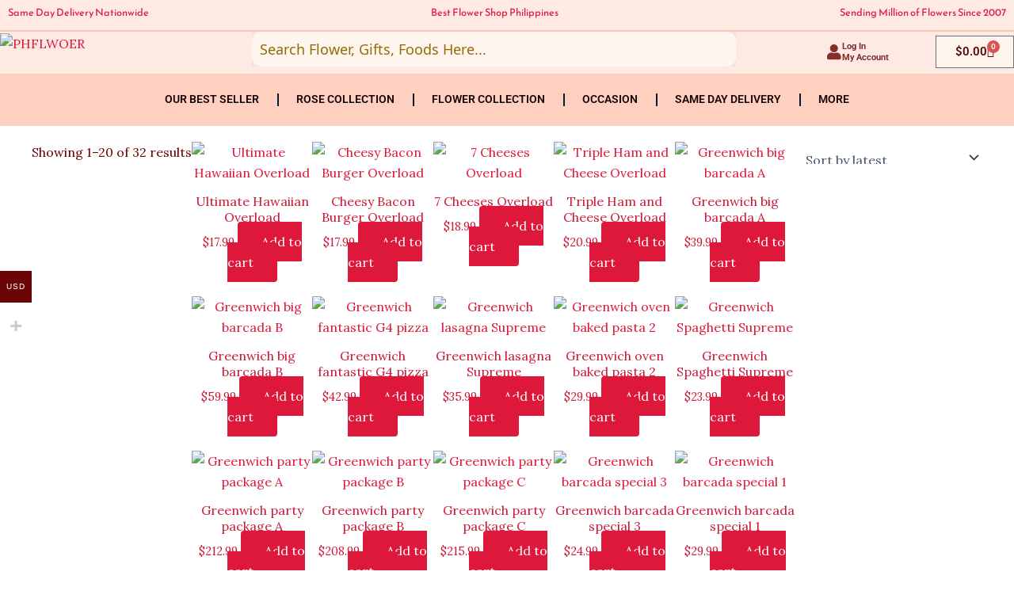

--- FILE ---
content_type: text/html; charset=UTF-8
request_url: https://phflower.com/product-category/greenwich-pizza/
body_size: 82217
content:
<!DOCTYPE html>
<html lang="en-US" prefix="og: https://ogp.me/ns#">
<head><meta charset="UTF-8"><script>if(navigator.userAgent.match(/MSIE|Internet Explorer/i)||navigator.userAgent.match(/Trident\/7\..*?rv:11/i)){var href=document.location.href;if(!href.match(/[?&]nowprocket/)){if(href.indexOf("?")==-1){if(href.indexOf("#")==-1){document.location.href=href+"?nowprocket=1"}else{document.location.href=href.replace("#","?nowprocket=1#")}}else{if(href.indexOf("#")==-1){document.location.href=href+"&nowprocket=1"}else{document.location.href=href.replace("#","&nowprocket=1#")}}}}</script><script>(()=>{class RocketLazyLoadScripts{constructor(){this.v="2.0.3",this.userEvents=["keydown","keyup","mousedown","mouseup","mousemove","mouseover","mouseenter","mouseout","mouseleave","touchmove","touchstart","touchend","touchcancel","wheel","click","dblclick","input","visibilitychange"],this.attributeEvents=["onblur","onclick","oncontextmenu","ondblclick","onfocus","onmousedown","onmouseenter","onmouseleave","onmousemove","onmouseout","onmouseover","onmouseup","onmousewheel","onscroll","onsubmit"]}async t(){this.i(),this.o(),/iP(ad|hone)/.test(navigator.userAgent)&&this.h(),this.u(),this.l(this),this.m(),this.k(this),this.p(this),this._(),await Promise.all([this.R(),this.L()]),this.lastBreath=Date.now(),this.S(this),this.P(),this.D(),this.O(),this.M(),await this.C(this.delayedScripts.normal),await this.C(this.delayedScripts.defer),await this.C(this.delayedScripts.async),this.F("domReady"),await this.T(),await this.j(),await this.I(),this.F("windowLoad"),await this.A(),window.dispatchEvent(new Event("rocket-allScriptsLoaded")),this.everythingLoaded=!0,this.lastTouchEnd&&await new Promise((t=>setTimeout(t,500-Date.now()+this.lastTouchEnd))),this.H(),this.F("all"),this.U(),this.W()}i(){this.CSPIssue=sessionStorage.getItem("rocketCSPIssue"),document.addEventListener("securitypolicyviolation",(t=>{this.CSPIssue||"script-src-elem"!==t.violatedDirective||"data"!==t.blockedURI||(this.CSPIssue=!0,sessionStorage.setItem("rocketCSPIssue",!0))}),{isRocket:!0})}o(){window.addEventListener("pageshow",(t=>{this.persisted=t.persisted,this.realWindowLoadedFired=!0}),{isRocket:!0}),window.addEventListener("pagehide",(()=>{this.onFirstUserAction=null}),{isRocket:!0})}h(){let t;function e(e){t=e}window.addEventListener("touchstart",e,{isRocket:!0}),window.addEventListener("touchend",(function i(o){Math.abs(o.changedTouches[0].pageX-t.changedTouches[0].pageX)<10&&Math.abs(o.changedTouches[0].pageY-t.changedTouches[0].pageY)<10&&o.timeStamp-t.timeStamp<200&&(o.target.dispatchEvent(new PointerEvent("click",{target:o.target,bubbles:!0,cancelable:!0,detail:1})),event.preventDefault(),window.removeEventListener("touchstart",e,{isRocket:!0}),window.removeEventListener("touchend",i,{isRocket:!0}))}),{isRocket:!0})}q(t){this.userActionTriggered||("mousemove"!==t.type||this.firstMousemoveIgnored?"keyup"===t.type||"mouseover"===t.type||"mouseout"===t.type||(this.userActionTriggered=!0,this.onFirstUserAction&&this.onFirstUserAction()):this.firstMousemoveIgnored=!0),"click"===t.type&&t.preventDefault(),this.savedUserEvents.length>0&&(t.stopPropagation(),t.stopImmediatePropagation()),"touchstart"===this.lastEvent&&"touchend"===t.type&&(this.lastTouchEnd=Date.now()),"click"===t.type&&(this.lastTouchEnd=0),this.lastEvent=t.type,this.savedUserEvents.push(t)}u(){this.savedUserEvents=[],this.userEventHandler=this.q.bind(this),this.userEvents.forEach((t=>window.addEventListener(t,this.userEventHandler,{passive:!1,isRocket:!0})))}U(){this.userEvents.forEach((t=>window.removeEventListener(t,this.userEventHandler,{passive:!1,isRocket:!0}))),this.savedUserEvents.forEach((t=>{t.target.dispatchEvent(new window[t.constructor.name](t.type,t))}))}m(){this.eventsMutationObserver=new MutationObserver((t=>{const e="return false";for(const i of t){if("attributes"===i.type){const t=i.target.getAttribute(i.attributeName);t&&t!==e&&(i.target.setAttribute("data-rocket-"+i.attributeName,t),i.target["rocket"+i.attributeName]=new Function("event",t),i.target.setAttribute(i.attributeName,e))}"childList"===i.type&&i.addedNodes.forEach((t=>{if(t.nodeType===Node.ELEMENT_NODE)for(const i of t.attributes)this.attributeEvents.includes(i.name)&&i.value&&""!==i.value&&(t.setAttribute("data-rocket-"+i.name,i.value),t["rocket"+i.name]=new Function("event",i.value),t.setAttribute(i.name,e))}))}})),this.eventsMutationObserver.observe(document,{subtree:!0,childList:!0,attributeFilter:this.attributeEvents})}H(){this.eventsMutationObserver.disconnect(),this.attributeEvents.forEach((t=>{document.querySelectorAll("[data-rocket-"+t+"]").forEach((e=>{e.setAttribute(t,e.getAttribute("data-rocket-"+t)),e.removeAttribute("data-rocket-"+t)}))}))}k(t){Object.defineProperty(HTMLElement.prototype,"onclick",{get(){return this.rocketonclick||null},set(e){this.rocketonclick=e,this.setAttribute(t.everythingLoaded?"onclick":"data-rocket-onclick","this.rocketonclick(event)")}})}S(t){function e(e,i){let o=e[i];e[i]=null,Object.defineProperty(e,i,{get:()=>o,set(s){t.everythingLoaded?o=s:e["rocket"+i]=o=s}})}e(document,"onreadystatechange"),e(window,"onload"),e(window,"onpageshow");try{Object.defineProperty(document,"readyState",{get:()=>t.rocketReadyState,set(e){t.rocketReadyState=e},configurable:!0}),document.readyState="loading"}catch(t){console.log("WPRocket DJE readyState conflict, bypassing")}}l(t){this.originalAddEventListener=EventTarget.prototype.addEventListener,this.originalRemoveEventListener=EventTarget.prototype.removeEventListener,this.savedEventListeners=[],EventTarget.prototype.addEventListener=function(e,i,o){o&&o.isRocket||!t.B(e,this)&&!t.userEvents.includes(e)||t.B(e,this)&&!t.userActionTriggered||e.startsWith("rocket-")||t.everythingLoaded?t.originalAddEventListener.call(this,e,i,o):t.savedEventListeners.push({target:this,remove:!1,type:e,func:i,options:o})},EventTarget.prototype.removeEventListener=function(e,i,o){o&&o.isRocket||!t.B(e,this)&&!t.userEvents.includes(e)||t.B(e,this)&&!t.userActionTriggered||e.startsWith("rocket-")||t.everythingLoaded?t.originalRemoveEventListener.call(this,e,i,o):t.savedEventListeners.push({target:this,remove:!0,type:e,func:i,options:o})}}F(t){"all"===t&&(EventTarget.prototype.addEventListener=this.originalAddEventListener,EventTarget.prototype.removeEventListener=this.originalRemoveEventListener),this.savedEventListeners=this.savedEventListeners.filter((e=>{let i=e.type,o=e.target||window;return"domReady"===t&&"DOMContentLoaded"!==i&&"readystatechange"!==i||("windowLoad"===t&&"load"!==i&&"readystatechange"!==i&&"pageshow"!==i||(this.B(i,o)&&(i="rocket-"+i),e.remove?o.removeEventListener(i,e.func,e.options):o.addEventListener(i,e.func,e.options),!1))}))}p(t){let e;function i(e){return t.everythingLoaded?e:e.split(" ").map((t=>"load"===t||t.startsWith("load.")?"rocket-jquery-load":t)).join(" ")}function o(o){function s(e){const s=o.fn[e];o.fn[e]=o.fn.init.prototype[e]=function(){return this[0]===window&&t.userActionTriggered&&("string"==typeof arguments[0]||arguments[0]instanceof String?arguments[0]=i(arguments[0]):"object"==typeof arguments[0]&&Object.keys(arguments[0]).forEach((t=>{const e=arguments[0][t];delete arguments[0][t],arguments[0][i(t)]=e}))),s.apply(this,arguments),this}}if(o&&o.fn&&!t.allJQueries.includes(o)){const e={DOMContentLoaded:[],"rocket-DOMContentLoaded":[]};for(const t in e)document.addEventListener(t,(()=>{e[t].forEach((t=>t()))}),{isRocket:!0});o.fn.ready=o.fn.init.prototype.ready=function(i){function s(){parseInt(o.fn.jquery)>2?setTimeout((()=>i.bind(document)(o))):i.bind(document)(o)}return t.realDomReadyFired?!t.userActionTriggered||t.fauxDomReadyFired?s():e["rocket-DOMContentLoaded"].push(s):e.DOMContentLoaded.push(s),o([])},s("on"),s("one"),s("off"),t.allJQueries.push(o)}e=o}t.allJQueries=[],o(window.jQuery),Object.defineProperty(window,"jQuery",{get:()=>e,set(t){o(t)}})}P(){const t=new Map;document.write=document.writeln=function(e){const i=document.currentScript,o=document.createRange(),s=i.parentElement;let n=t.get(i);void 0===n&&(n=i.nextSibling,t.set(i,n));const c=document.createDocumentFragment();o.setStart(c,0),c.appendChild(o.createContextualFragment(e)),s.insertBefore(c,n)}}async R(){return new Promise((t=>{this.userActionTriggered?t():this.onFirstUserAction=t}))}async L(){return new Promise((t=>{document.addEventListener("DOMContentLoaded",(()=>{this.realDomReadyFired=!0,t()}),{isRocket:!0})}))}async I(){return this.realWindowLoadedFired?Promise.resolve():new Promise((t=>{window.addEventListener("load",t,{isRocket:!0})}))}M(){this.pendingScripts=[];this.scriptsMutationObserver=new MutationObserver((t=>{for(const e of t)e.addedNodes.forEach((t=>{"SCRIPT"!==t.tagName||t.noModule||t.isWPRocket||this.pendingScripts.push({script:t,promise:new Promise((e=>{const i=()=>{const i=this.pendingScripts.findIndex((e=>e.script===t));i>=0&&this.pendingScripts.splice(i,1),e()};t.addEventListener("load",i,{isRocket:!0}),t.addEventListener("error",i,{isRocket:!0}),setTimeout(i,1e3)}))})}))})),this.scriptsMutationObserver.observe(document,{childList:!0,subtree:!0})}async j(){await this.J(),this.pendingScripts.length?(await this.pendingScripts[0].promise,await this.j()):this.scriptsMutationObserver.disconnect()}D(){this.delayedScripts={normal:[],async:[],defer:[]},document.querySelectorAll("script[type$=rocketlazyloadscript]").forEach((t=>{t.hasAttribute("data-rocket-src")?t.hasAttribute("async")&&!1!==t.async?this.delayedScripts.async.push(t):t.hasAttribute("defer")&&!1!==t.defer||"module"===t.getAttribute("data-rocket-type")?this.delayedScripts.defer.push(t):this.delayedScripts.normal.push(t):this.delayedScripts.normal.push(t)}))}async _(){await this.L();let t=[];document.querySelectorAll("script[type$=rocketlazyloadscript][data-rocket-src]").forEach((e=>{let i=e.getAttribute("data-rocket-src");if(i&&!i.startsWith("data:")){i.startsWith("//")&&(i=location.protocol+i);try{const o=new URL(i).origin;o!==location.origin&&t.push({src:o,crossOrigin:e.crossOrigin||"module"===e.getAttribute("data-rocket-type")})}catch(t){}}})),t=[...new Map(t.map((t=>[JSON.stringify(t),t]))).values()],this.N(t,"preconnect")}async $(t){if(await this.G(),!0!==t.noModule||!("noModule"in HTMLScriptElement.prototype))return new Promise((e=>{let i;function o(){(i||t).setAttribute("data-rocket-status","executed"),e()}try{if(navigator.userAgent.includes("Firefox/")||""===navigator.vendor||this.CSPIssue)i=document.createElement("script"),[...t.attributes].forEach((t=>{let e=t.nodeName;"type"!==e&&("data-rocket-type"===e&&(e="type"),"data-rocket-src"===e&&(e="src"),i.setAttribute(e,t.nodeValue))})),t.text&&(i.text=t.text),t.nonce&&(i.nonce=t.nonce),i.hasAttribute("src")?(i.addEventListener("load",o,{isRocket:!0}),i.addEventListener("error",(()=>{i.setAttribute("data-rocket-status","failed-network"),e()}),{isRocket:!0}),setTimeout((()=>{i.isConnected||e()}),1)):(i.text=t.text,o()),i.isWPRocket=!0,t.parentNode.replaceChild(i,t);else{const i=t.getAttribute("data-rocket-type"),s=t.getAttribute("data-rocket-src");i?(t.type=i,t.removeAttribute("data-rocket-type")):t.removeAttribute("type"),t.addEventListener("load",o,{isRocket:!0}),t.addEventListener("error",(i=>{this.CSPIssue&&i.target.src.startsWith("data:")?(console.log("WPRocket: CSP fallback activated"),t.removeAttribute("src"),this.$(t).then(e)):(t.setAttribute("data-rocket-status","failed-network"),e())}),{isRocket:!0}),s?(t.fetchPriority="high",t.removeAttribute("data-rocket-src"),t.src=s):t.src="data:text/javascript;base64,"+window.btoa(unescape(encodeURIComponent(t.text)))}}catch(i){t.setAttribute("data-rocket-status","failed-transform"),e()}}));t.setAttribute("data-rocket-status","skipped")}async C(t){const e=t.shift();return e?(e.isConnected&&await this.$(e),this.C(t)):Promise.resolve()}O(){this.N([...this.delayedScripts.normal,...this.delayedScripts.defer,...this.delayedScripts.async],"preload")}N(t,e){this.trash=this.trash||[];let i=!0;var o=document.createDocumentFragment();t.forEach((t=>{const s=t.getAttribute&&t.getAttribute("data-rocket-src")||t.src;if(s&&!s.startsWith("data:")){const n=document.createElement("link");n.href=s,n.rel=e,"preconnect"!==e&&(n.as="script",n.fetchPriority=i?"high":"low"),t.getAttribute&&"module"===t.getAttribute("data-rocket-type")&&(n.crossOrigin=!0),t.crossOrigin&&(n.crossOrigin=t.crossOrigin),t.integrity&&(n.integrity=t.integrity),t.nonce&&(n.nonce=t.nonce),o.appendChild(n),this.trash.push(n),i=!1}})),document.head.appendChild(o)}W(){this.trash.forEach((t=>t.remove()))}async T(){try{document.readyState="interactive"}catch(t){}this.fauxDomReadyFired=!0;try{await this.G(),document.dispatchEvent(new Event("rocket-readystatechange")),await this.G(),document.rocketonreadystatechange&&document.rocketonreadystatechange(),await this.G(),document.dispatchEvent(new Event("rocket-DOMContentLoaded")),await this.G(),window.dispatchEvent(new Event("rocket-DOMContentLoaded"))}catch(t){console.error(t)}}async A(){try{document.readyState="complete"}catch(t){}try{await this.G(),document.dispatchEvent(new Event("rocket-readystatechange")),await this.G(),document.rocketonreadystatechange&&document.rocketonreadystatechange(),await this.G(),window.dispatchEvent(new Event("rocket-load")),await this.G(),window.rocketonload&&window.rocketonload(),await this.G(),this.allJQueries.forEach((t=>t(window).trigger("rocket-jquery-load"))),await this.G();const t=new Event("rocket-pageshow");t.persisted=this.persisted,window.dispatchEvent(t),await this.G(),window.rocketonpageshow&&window.rocketonpageshow({persisted:this.persisted})}catch(t){console.error(t)}}async G(){Date.now()-this.lastBreath>45&&(await this.J(),this.lastBreath=Date.now())}async J(){return document.hidden?new Promise((t=>setTimeout(t))):new Promise((t=>requestAnimationFrame(t)))}B(t,e){return e===document&&"readystatechange"===t||(e===document&&"DOMContentLoaded"===t||(e===window&&"DOMContentLoaded"===t||(e===window&&"load"===t||e===window&&"pageshow"===t)))}static run(){(new RocketLazyLoadScripts).t()}}RocketLazyLoadScripts.run()})();</script>

<meta name="viewport" content="width=device-width, initial-scale=1">
	 <link rel="profile" href="https://gmpg.org/xfn/11"> 
	 
<!-- Google Tag Manager for WordPress by gtm4wp.com -->
<script data-cfasync="false" data-pagespeed-no-defer>
	var gtm4wp_datalayer_name = "dataLayer";
	var dataLayer = dataLayer || [];
	const gtm4wp_use_sku_instead = false;
	const gtm4wp_currency = 'USD';
	const gtm4wp_product_per_impression = 10;
	const gtm4wp_clear_ecommerce = false;
	const gtm4wp_datalayer_max_timeout = 2000;
</script>
<!-- End Google Tag Manager for WordPress by gtm4wp.com -->
<!-- Search Engine Optimization by Rank Math PRO - https://rankmath.com/ -->
<title>Greenwich Pizza - PhFlower.com</title>
<link data-rocket-preload as="style" href="https://fonts.googleapis.com/css?family=Lora%3A400%7CLato%3A600%2C700&#038;display=swap" rel="preload">
<link href="https://fonts.googleapis.com/css?family=Lora%3A400%7CLato%3A600%2C700&#038;display=swap" media="print" onload="this.media=&#039;all&#039;" rel="stylesheet">
<noscript><link rel="stylesheet" href="https://fonts.googleapis.com/css?family=Lora%3A400%7CLato%3A600%2C700&#038;display=swap"></noscript>
<meta name="robots" content="follow, index, max-snippet:-1, max-video-preview:-1, max-image-preview:large"/>
<link rel="canonical" href="https://phflower.com/product-category/greenwich-pizza/" />
<link rel="next" href="https://phflower.com/product-category/greenwich-pizza/page/2/" />
<meta property="og:locale" content="en_US" />
<meta property="og:type" content="article" />
<meta property="og:title" content="Greenwich Pizza - PhFlower.com" />
<meta property="og:url" content="https://phflower.com/product-category/greenwich-pizza/" />
<meta property="og:site_name" content="PhFlower.com" />
<meta property="article:publisher" content="https://www.facebook.com/Phflower99" />
<meta name="twitter:card" content="summary_large_image" />
<meta name="twitter:title" content="Greenwich Pizza - PhFlower.com" />
<meta name="twitter:label1" content="Products" />
<meta name="twitter:data1" content="32" />
<script type="application/ld+json" class="rank-math-schema-pro">{"@context":"https://schema.org","@graph":[{"@type":"Organization","@id":"https://phflower.com/#organization","name":"PhFlower.com","sameAs":["https://www.facebook.com/Phflower99"]},{"@type":"WebSite","@id":"https://phflower.com/#website","url":"https://phflower.com","name":"PhFlower.com","publisher":{"@id":"https://phflower.com/#organization"},"inLanguage":"en-US"},{"@type":"BreadcrumbList","@id":"https://phflower.com/product-category/greenwich-pizza/#breadcrumb","itemListElement":[{"@type":"ListItem","position":"1","item":{"@id":"https://phflower.com","name":"Home"}},{"@type":"ListItem","position":"2","item":{"@id":"https://phflower.com/product-category/greenwich-pizza/","name":"Greenwich pizza"}}]},{"@type":"CollectionPage","@id":"https://phflower.com/product-category/greenwich-pizza/#webpage","url":"https://phflower.com/product-category/greenwich-pizza/","name":"Greenwich Pizza - PhFlower.com","isPartOf":{"@id":"https://phflower.com/#website"},"inLanguage":"en-US","breadcrumb":{"@id":"https://phflower.com/product-category/greenwich-pizza/#breadcrumb"}}]}</script>
<!-- /Rank Math WordPress SEO plugin -->

<link rel='dns-prefetch' href='//fonts.googleapis.com' />
<link href='https://fonts.gstatic.com' crossorigin rel='preconnect' />
<link rel="alternate" type="application/rss+xml" title="PhFlower.com &raquo; Feed" href="https://phflower.com/feed/" />
<link rel="alternate" type="application/rss+xml" title="PhFlower.com &raquo; Comments Feed" href="https://phflower.com/comments/feed/" />
<link rel="alternate" type="application/rss+xml" title="PhFlower.com &raquo; Greenwich pizza Category Feed" href="https://phflower.com/product-category/greenwich-pizza/feed/" />
<style id='wp-img-auto-sizes-contain-inline-css'>
img:is([sizes=auto i],[sizes^="auto," i]){contain-intrinsic-size:3000px 1500px}
/*# sourceURL=wp-img-auto-sizes-contain-inline-css */
</style>
<link data-minify="1" rel='stylesheet' id='delivery-date-block-frontend-css' href='https://phflower.com/wp-content/cache/min/1/wp-content/plugins/order-delivery-date-for-woocommerce/build/style-index.css?ver=1769539519' media='all' />
<link data-minify="1" rel='stylesheet' id='fluentform-elementor-widget-css' href='https://phflower.com/wp-content/cache/min/1/wp-content/plugins/fluentform/assets/css/fluent-forms-elementor-widget.css?ver=1769539519' media='all' />
<link rel='stylesheet' id='woocommerce-multi-currency-css' href='https://phflower.com/wp-content/plugins/woocommerce-multi-currency/css/woocommerce-multi-currency.min.css?ver=2.3.5' media='all' />
<style id='woocommerce-multi-currency-inline-css'>
.woocommerce-multi-currency .wmc-list-currencies .wmc-currency.wmc-active > a {background: #6b0404 !important;}.woocommerce-multi-currency .wmc-list-currencies .wmc-currency:hover:not(.wmc-active) > a {background: #f78080 !important;}.woocommerce-multi-currency.wmc-switcher-layout-full .wmc-list-currencies .wmc-currency.wmc-active a.wmc-currency-redirect {border-color: #6b0404 !important;}.woocommerce-multi-currency.wmc-switcher-layout-full .wmc-list-currencies .wmc-currency:not(.wmc-active) a.wmc-currency-redirect {border-color: #e66960 !important;}.woocommerce-multi-currency.wmc-switcher-layout-full.wmc-collapse:not(.wmc-hover) .wmc-list-currencies .wmc-currency:not a.wmc-currency-redirect {background: #e66960 !important;}.woocommerce-multi-currency.wmc-switcher-layout-full.wmc-hover .wmc-list-currencies .wmc-currency:hover a.wmc-currency-redirect {border-color: #6b0404 !important;}.woocommerce-multi-currency:not(.wmc-collapse) .wmc-list-currencies .wmc-currency {background: #e66960 !important;}.woocommerce-multi-currency.wmc-collapse.wmc-hover .wmc-list-currencies .wmc-currency {background: #e66960 !important;}.woocommerce-multi-currency .wmc-title, .woocommerce-multi-currency.wmc-price-switcher a {background: #e66960 !important;}.woocommerce-multi-currency.wmc-price-switcher .wmc-sub-currency .wmc-currency a:hover {background: #f78080 !important;}.woocommerce-multi-currency .wmc-title, .woocommerce-multi-currency .wmc-list-currencies .wmc-currency span,.woocommerce-multi-currency .wmc-list-currencies .wmc-currency a,.woocommerce-multi-currency.wmc-price-switcher a {color: #ffffff !important;}.woocommerce-multi-currency.wmc-sidebar .wmc-list-currencies .wmc-sidebar-open{background-color:#99999900;color:#cccccc;}.woocommerce-multi-currency.wmc-shortcode .wmc-currency{background-color:#ffffff;color:#212121}.woocommerce-multi-currency.wmc-shortcode .wmc-currency.wmc-active,.woocommerce-multi-currency.wmc-shortcode .wmc-current-currency{background-color:#ffffff;color:#212121}.woocommerce-multi-currency.wmc-shortcode.vertical-currency-symbols-circle:not(.wmc-currency-trigger-click) .wmc-currency-wrapper:hover .wmc-sub-currency,.woocommerce-multi-currency.wmc-shortcode.vertical-currency-symbols-circle.wmc-currency-trigger-click .wmc-sub-currency{animation: height_slide 700ms;}@keyframes height_slide {0% {height: 0;} 100% {height: 700%;} }
/*# sourceURL=woocommerce-multi-currency-inline-css */
</style>
<link rel='stylesheet' id='astra-theme-css-css' href='https://phflower.com/wp-content/themes/astra/assets/css/minified/main.min.css?ver=4.7.0' media='all' />
<style id='astra-theme-css-inline-css'>
:root{--ast-post-nav-space:0;--ast-container-default-xlg-padding:2.5em;--ast-container-default-lg-padding:2.5em;--ast-container-default-slg-padding:2em;--ast-container-default-md-padding:2.5em;--ast-container-default-sm-padding:2.5em;--ast-container-default-xs-padding:2.4em;--ast-container-default-xxs-padding:1.8em;--ast-code-block-background:#ECEFF3;--ast-comment-inputs-background:#F9FAFB;--ast-normal-container-width:1300px;--ast-narrow-container-width:750px;--ast-blog-title-font-weight:600;--ast-blog-meta-weight:600;}html{font-size:100%;}a{color:var(--ast-global-color-0);}a:hover,a:focus{color:#680314;}body,button,input,select,textarea,.ast-button,.ast-custom-button{font-family:'Lora',serif;font-weight:400;font-size:16px;font-size:1rem;line-height:var(--ast-body-line-height,1.65);}blockquote{color:#1f0000;}h1,.entry-content h1,h2,.entry-content h2,h3,.entry-content h3,h4,.entry-content h4,h5,.entry-content h5,h6,.entry-content h6,.site-title,.site-title a{font-family:'Lato',sans-serif;font-weight:600;}.site-title{font-size:26px;font-size:1.625rem;display:block;}.site-header .site-description{font-size:15px;font-size:0.9375rem;display:none;}.entry-title{font-size:20px;font-size:1.25rem;}.ast-blog-single-element.ast-taxonomy-container a{font-size:14px;font-size:0.875rem;}.ast-blog-meta-container{font-size:13px;font-size:0.8125rem;}.archive .ast-article-post .ast-article-inner,.blog .ast-article-post .ast-article-inner,.archive .ast-article-post .ast-article-inner:hover,.blog .ast-article-post .ast-article-inner:hover{border-top-left-radius:6px;border-top-right-radius:6px;border-bottom-right-radius:6px;border-bottom-left-radius:6px;overflow:hidden;}h1,.entry-content h1{font-size:25px;font-size:1.5625rem;font-weight:600;font-family:'Lato',sans-serif;line-height:1.4em;}h2,.entry-content h2{font-size:42px;font-size:2.625rem;font-weight:600;font-family:'Lato',sans-serif;line-height:1.3em;}h3,.entry-content h3{font-size:32px;font-size:2rem;font-weight:600;font-family:'Lato',sans-serif;line-height:1.3em;}h4,.entry-content h4{font-size:24px;font-size:1.5rem;line-height:1.2em;font-weight:600;font-family:'Lato',sans-serif;}h5,.entry-content h5{font-size:20px;font-size:1.25rem;line-height:1.2em;font-weight:600;font-family:'Lato',sans-serif;}h6,.entry-content h6{font-size:15px;font-size:0.9375rem;line-height:1.25em;font-weight:600;font-family:'Lato',sans-serif;}::selection{background-color:var(--ast-global-color-0);color:#ffffff;}body,h1,.entry-title a,.entry-content h1,h2,.entry-content h2,h3,.entry-content h3,h4,.entry-content h4,h5,.entry-content h5,h6,.entry-content h6{color:#6a0202;}.tagcloud a:hover,.tagcloud a:focus,.tagcloud a.current-item{color:#ffffff;border-color:var(--ast-global-color-0);background-color:var(--ast-global-color-0);}input:focus,input[type="text"]:focus,input[type="email"]:focus,input[type="url"]:focus,input[type="password"]:focus,input[type="reset"]:focus,input[type="search"]:focus,textarea:focus{border-color:var(--ast-global-color-0);}input[type="radio"]:checked,input[type=reset],input[type="checkbox"]:checked,input[type="checkbox"]:hover:checked,input[type="checkbox"]:focus:checked,input[type=range]::-webkit-slider-thumb{border-color:var(--ast-global-color-0);background-color:var(--ast-global-color-0);box-shadow:none;}.site-footer a:hover + .post-count,.site-footer a:focus + .post-count{background:var(--ast-global-color-0);border-color:var(--ast-global-color-0);}.single .nav-links .nav-previous,.single .nav-links .nav-next{color:var(--ast-global-color-0);}.entry-meta,.entry-meta *{line-height:1.45;color:var(--ast-global-color-0);font-weight:600;}.entry-meta a:not(.ast-button):hover,.entry-meta a:not(.ast-button):hover *,.entry-meta a:not(.ast-button):focus,.entry-meta a:not(.ast-button):focus *,.page-links > .page-link,.page-links .page-link:hover,.post-navigation a:hover{color:#680314;}#cat option,.secondary .calendar_wrap thead a,.secondary .calendar_wrap thead a:visited{color:var(--ast-global-color-0);}.secondary .calendar_wrap #today,.ast-progress-val span{background:var(--ast-global-color-0);}.secondary a:hover + .post-count,.secondary a:focus + .post-count{background:var(--ast-global-color-0);border-color:var(--ast-global-color-0);}.calendar_wrap #today > a{color:#ffffff;}.page-links .page-link,.single .post-navigation a{color:#6a0202;}.ast-search-menu-icon .search-form button.search-submit{padding:0 4px;}.ast-search-menu-icon form.search-form{padding-right:0;}.ast-search-menu-icon.slide-search input.search-field{width:0;}.ast-header-search .ast-search-menu-icon.ast-dropdown-active .search-form,.ast-header-search .ast-search-menu-icon.ast-dropdown-active .search-field:focus{transition:all 0.2s;}.search-form input.search-field:focus{outline:none;}.ast-search-menu-icon .search-form button.search-submit:focus,.ast-theme-transparent-header .ast-header-search .ast-dropdown-active .ast-icon,.ast-theme-transparent-header .ast-inline-search .search-field:focus .ast-icon{color:var(--ast-global-color-1);}.ast-header-search .slide-search .search-form{border:2px solid var(--ast-global-color-0);}.ast-header-search .slide-search .search-field{background-color:#fff;}.ast-archive-title{color:#86071e;}.widget-title,.widget .wp-block-heading{font-size:22px;font-size:1.375rem;color:#86071e;}.ast-single-post .entry-content a,.ast-comment-content a:not(.ast-comment-edit-reply-wrap a){text-decoration:underline;}.ast-single-post .elementor-button-wrapper .elementor-button,.ast-single-post .entry-content .uagb-tab a,.ast-single-post .entry-content .uagb-ifb-cta a,.ast-single-post .entry-content .uabb-module-content a,.ast-single-post .entry-content .uagb-post-grid a,.ast-single-post .entry-content .uagb-timeline a,.ast-single-post .entry-content .uagb-toc__wrap a,.ast-single-post .entry-content .uagb-taxomony-box a,.ast-single-post .entry-content .woocommerce a,.entry-content .wp-block-latest-posts > li > a,.ast-single-post .entry-content .wp-block-file__button,li.ast-post-filter-single,.ast-single-post .ast-comment-content .comment-reply-link,.ast-single-post .ast-comment-content .comment-edit-link,.entry-content [CLASS*="wc-block"] .wc-block-components-button,.entry-content [CLASS*="wc-block"] .wc-block-components-totals-coupon-link,.entry-content [CLASS*="wc-block"] .wc-block-components-product-name{text-decoration:none;}.ast-search-menu-icon.slide-search a:focus-visible:focus-visible,.astra-search-icon:focus-visible,#close:focus-visible,a:focus-visible,.ast-menu-toggle:focus-visible,.site .skip-link:focus-visible,.wp-block-loginout input:focus-visible,.wp-block-search.wp-block-search__button-inside .wp-block-search__inside-wrapper,.ast-header-navigation-arrow:focus-visible,.woocommerce .wc-proceed-to-checkout > .checkout-button:focus-visible,.woocommerce .woocommerce-MyAccount-navigation ul li a:focus-visible,.ast-orders-table__row .ast-orders-table__cell:focus-visible,.woocommerce .woocommerce-order-details .order-again > .button:focus-visible,.woocommerce .woocommerce-message a.button.wc-forward:focus-visible,.woocommerce #minus_qty:focus-visible,.woocommerce #plus_qty:focus-visible,a#ast-apply-coupon:focus-visible,.woocommerce .woocommerce-info a:focus-visible,.woocommerce .astra-shop-summary-wrap a:focus-visible,.woocommerce a.wc-forward:focus-visible,#ast-apply-coupon:focus-visible,.woocommerce-js .woocommerce-mini-cart-item a.remove:focus-visible,#close:focus-visible,.button.search-submit:focus-visible,#search_submit:focus,.normal-search:focus-visible,.ast-header-account-wrap:focus-visible{outline-style:dotted;outline-color:inherit;outline-width:thin;}input:focus,input[type="text"]:focus,input[type="email"]:focus,input[type="url"]:focus,input[type="password"]:focus,input[type="reset"]:focus,input[type="search"]:focus,input[type="number"]:focus,textarea:focus,.wp-block-search__input:focus,[data-section="section-header-mobile-trigger"] .ast-button-wrap .ast-mobile-menu-trigger-minimal:focus,.ast-mobile-popup-drawer.active .menu-toggle-close:focus,.woocommerce-ordering select.orderby:focus,#ast-scroll-top:focus,#coupon_code:focus,.woocommerce-page #comment:focus,.woocommerce #reviews #respond input#submit:focus,.woocommerce a.add_to_cart_button:focus,.woocommerce .button.single_add_to_cart_button:focus,.woocommerce .woocommerce-cart-form button:focus,.woocommerce .woocommerce-cart-form__cart-item .quantity .qty:focus,.woocommerce .woocommerce-billing-fields .woocommerce-billing-fields__field-wrapper .woocommerce-input-wrapper > .input-text:focus,.woocommerce #order_comments:focus,.woocommerce #place_order:focus,.woocommerce .woocommerce-address-fields .woocommerce-address-fields__field-wrapper .woocommerce-input-wrapper > .input-text:focus,.woocommerce .woocommerce-MyAccount-content form button:focus,.woocommerce .woocommerce-MyAccount-content .woocommerce-EditAccountForm .woocommerce-form-row .woocommerce-Input.input-text:focus,.woocommerce .ast-woocommerce-container .woocommerce-pagination ul.page-numbers li a:focus,body #content .woocommerce form .form-row .select2-container--default .select2-selection--single:focus,#ast-coupon-code:focus,.woocommerce.woocommerce-js .quantity input[type=number]:focus,.woocommerce-js .woocommerce-mini-cart-item .quantity input[type=number]:focus,.woocommerce p#ast-coupon-trigger:focus{border-style:dotted;border-color:inherit;border-width:thin;}input{outline:none;}.woocommerce-js input[type=text]:focus,.woocommerce-js input[type=email]:focus,.woocommerce-js textarea:focus,input[type=number]:focus,.comments-area textarea#comment:focus,.comments-area textarea#comment:active,.comments-area .ast-comment-formwrap input[type="text"]:focus,.comments-area .ast-comment-formwrap input[type="text"]:active{outline-style:disable;outline-color:inherit;outline-width:thin;}.ast-logo-title-inline .site-logo-img{padding-right:1em;}.site-logo-img img{ transition:all 0.2s linear;}body .ast-oembed-container *{position:absolute;top:0;width:100%;height:100%;left:0;}body .wp-block-embed-pocket-casts .ast-oembed-container *{position:unset;}.ast-single-post-featured-section + article {margin-top: 2em;}.site-content .ast-single-post-featured-section img {width: 100%;overflow: hidden;object-fit: cover;}.ast-separate-container .site-content .ast-single-post-featured-section + article {margin-top: -80px;z-index: 9;position: relative;border-radius: 4px;}@media (min-width: 922px) {.ast-no-sidebar .site-content .ast-article-image-container--wide {margin-left: -120px;margin-right: -120px;max-width: unset;width: unset;}.ast-left-sidebar .site-content .ast-article-image-container--wide,.ast-right-sidebar .site-content .ast-article-image-container--wide {margin-left: -10px;margin-right: -10px;}.site-content .ast-article-image-container--full {margin-left: calc( -50vw + 50%);margin-right: calc( -50vw + 50%);max-width: 100vw;width: 100vw;}.ast-left-sidebar .site-content .ast-article-image-container--full,.ast-right-sidebar .site-content .ast-article-image-container--full {margin-left: -10px;margin-right: -10px;max-width: inherit;width: auto;}}.site > .ast-single-related-posts-container {margin-top: 0;}@media (min-width: 922px) {.ast-desktop .ast-container--narrow {max-width: var(--ast-narrow-container-width);margin: 0 auto;}}input[type="text"],input[type="number"],input[type="email"],input[type="url"],input[type="password"],input[type="search"],input[type=reset],input[type=tel],input[type=date],select,textarea{font-size:16px;font-style:normal;font-weight:400;line-height:24px;width:100%;padding:12px 16px;border-radius:4px;box-shadow:0px 1px 2px 0px rgba(0,0,0,0.05);color:var(--ast-form-input-text,#475569);}input[type="text"],input[type="number"],input[type="email"],input[type="url"],input[type="password"],input[type="search"],input[type=reset],input[type=tel],input[type=date],select{height:40px;}input[type="date"]{border-width:1px;border-style:solid;border-color:var(--ast-border-color);}input[type="text"]:focus,input[type="number"]:focus,input[type="email"]:focus,input[type="url"]:focus,input[type="password"]:focus,input[type="search"]:focus,input[type=reset]:focus,input[type="tel"]:focus,input[type="date"]:focus,select:focus,textarea:focus{border-color:#046BD2;box-shadow:none;outline:none;color:var(--ast-form-input-focus-text,#475569);}label,legend{color:#111827;font-size:14px;font-style:normal;font-weight:500;line-height:20px;}select{padding:6px 10px;}fieldset{padding:30px;border-radius:4px;}button,.ast-button,.button,input[type="button"],input[type="reset"],input[type="submit"]{border-radius:4px;box-shadow:0px 1px 2px 0px rgba(0,0,0,0.05);}:root{--ast-comment-inputs-background:#FFF;}::placeholder{color:var(--ast-form-field-color,#9CA3AF);}::-ms-input-placeholder{color:var(--ast-form-field-color,#9CA3AF);}@media (max-width:921.9px){#ast-desktop-header{display:none;}}@media (min-width:922px){#ast-mobile-header{display:none;}}.wp-block-buttons.aligncenter{justify-content:center;}.wp-block-button.is-style-outline .wp-block-button__link{border-color:var(--ast-global-color-0);}div.wp-block-button.is-style-outline > .wp-block-button__link:not(.has-text-color),div.wp-block-button.wp-block-button__link.is-style-outline:not(.has-text-color){color:var(--ast-global-color-0);}.wp-block-button.is-style-outline .wp-block-button__link:hover,.wp-block-buttons .wp-block-button.is-style-outline .wp-block-button__link:focus,.wp-block-buttons .wp-block-button.is-style-outline > .wp-block-button__link:not(.has-text-color):hover,.wp-block-buttons .wp-block-button.wp-block-button__link.is-style-outline:not(.has-text-color):hover{color:#ffffff;background-color:#680314;border-color:#680314;}.post-page-numbers.current .page-link,.ast-pagination .page-numbers.current{color:#ffffff;border-color:var(--ast-global-color-0);background-color:var(--ast-global-color-0);}.wp-block-buttons .wp-block-button.is-style-outline .wp-block-button__link.wp-element-button,.ast-outline-button,.wp-block-uagb-buttons-child .uagb-buttons-repeater.ast-outline-button{border-color:var(--ast-global-color-0);font-family:inherit;font-weight:500;font-size:16px;font-size:1rem;line-height:1em;padding-top:13px;padding-right:30px;padding-bottom:13px;padding-left:30px;}.wp-block-buttons .wp-block-button.is-style-outline > .wp-block-button__link:not(.has-text-color),.wp-block-buttons .wp-block-button.wp-block-button__link.is-style-outline:not(.has-text-color),.ast-outline-button{color:var(--ast-global-color-0);}.wp-block-button.is-style-outline .wp-block-button__link:hover,.wp-block-buttons .wp-block-button.is-style-outline .wp-block-button__link:focus,.wp-block-buttons .wp-block-button.is-style-outline > .wp-block-button__link:not(.has-text-color):hover,.wp-block-buttons .wp-block-button.wp-block-button__link.is-style-outline:not(.has-text-color):hover,.ast-outline-button:hover,.ast-outline-button:focus,.wp-block-uagb-buttons-child .uagb-buttons-repeater.ast-outline-button:hover,.wp-block-uagb-buttons-child .uagb-buttons-repeater.ast-outline-button:focus{color:#ffffff;background-color:#680314;border-color:#680314;}.ast-single-post .entry-content a.ast-outline-button,.ast-single-post .entry-content .is-style-outline>.wp-block-button__link{text-decoration:none;}.uagb-buttons-repeater.ast-outline-button{border-radius:9999px;}@media (max-width:921px){.wp-block-buttons .wp-block-button.is-style-outline .wp-block-button__link.wp-element-button,.ast-outline-button,.wp-block-uagb-buttons-child .uagb-buttons-repeater.ast-outline-button{padding-top:12px;padding-right:28px;padding-bottom:12px;padding-left:28px;}}@media (max-width:544px){.wp-block-buttons .wp-block-button.is-style-outline .wp-block-button__link.wp-element-button,.ast-outline-button,.wp-block-uagb-buttons-child .uagb-buttons-repeater.ast-outline-button{padding-top:10px;padding-right:24px;padding-bottom:10px;padding-left:24px;}}.entry-content[ast-blocks-layout] > figure{margin-bottom:1em;}h1.widget-title{font-weight:600;}h2.widget-title{font-weight:600;}h3.widget-title{font-weight:600;} .content-area .elementor-widget-theme-post-content h1,.content-area .elementor-widget-theme-post-content h2,.content-area .elementor-widget-theme-post-content h3,.content-area .elementor-widget-theme-post-content h4,.content-area .elementor-widget-theme-post-content h5,.content-area .elementor-widget-theme-post-content h6{margin-top:1.5em;margin-bottom:calc(0.3em + 10px);}#page{display:flex;flex-direction:column;min-height:100vh;}.ast-404-layout-1 h1.page-title{color:var(--ast-global-color-2);}.single .post-navigation a{line-height:1em;height:inherit;}.error-404 .page-sub-title{font-size:1.5rem;font-weight:inherit;}.search .site-content .content-area .search-form{margin-bottom:0;}#page .site-content{flex-grow:1;}.widget{margin-bottom:1.25em;}#secondary li{line-height:1.5em;}#secondary .wp-block-group h2{margin-bottom:0.7em;}#secondary h2{font-size:1.7rem;}.ast-separate-container .ast-article-post,.ast-separate-container .ast-article-single,.ast-separate-container .comment-respond{padding:3em;}.ast-separate-container .ast-article-single .ast-article-single{padding:0;}.ast-article-single .wp-block-post-template-is-layout-grid{padding-left:0;}.ast-separate-container .comments-title,.ast-narrow-container .comments-title{padding:1.5em 2em;}.ast-page-builder-template .comment-form-textarea,.ast-comment-formwrap .ast-grid-common-col{padding:0;}.ast-comment-formwrap{padding:0;display:inline-flex;column-gap:20px;width:100%;margin-left:0;margin-right:0;}.comments-area textarea#comment:focus,.comments-area textarea#comment:active,.comments-area .ast-comment-formwrap input[type="text"]:focus,.comments-area .ast-comment-formwrap input[type="text"]:active {box-shadow:none;outline:none;}.archive.ast-page-builder-template .entry-header{margin-top:2em;}.ast-page-builder-template .ast-comment-formwrap{width:100%;}.entry-title{margin-bottom:0.6em;}.ast-archive-description p{font-size:inherit;font-weight:inherit;line-height:inherit;}.ast-separate-container .ast-comment-list li.depth-1,.hentry{margin-bottom:1.5em;}.site-content section.ast-archive-description{margin-bottom:2em;}@media (min-width:921px){.ast-left-sidebar.ast-page-builder-template #secondary,.archive.ast-right-sidebar.ast-page-builder-template .site-main{padding-left:20px;padding-right:20px;}}@media (max-width:544px){.ast-comment-formwrap.ast-row{column-gap:10px;display:inline-block;}#ast-commentform .ast-grid-common-col{position:relative;width:100%;}}@media (min-width:1201px){.ast-separate-container .ast-article-post,.ast-separate-container .ast-article-single,.ast-separate-container .ast-author-box,.ast-separate-container .ast-404-layout-1,.ast-separate-container .no-results{padding:3em;}} .content-area .elementor-widget-theme-post-content h1,.content-area .elementor-widget-theme-post-content h2,.content-area .elementor-widget-theme-post-content h3,.content-area .elementor-widget-theme-post-content h4,.content-area .elementor-widget-theme-post-content h5,.content-area .elementor-widget-theme-post-content h6{margin-top:1.5em;margin-bottom:calc(0.3em + 10px);}.elementor-loop-container .e-loop-item,.elementor-loop-container .ast-separate-container .ast-article-post,.elementor-loop-container .ast-separate-container .ast-article-single,.elementor-loop-container .ast-separate-container .comment-respond{padding:0px;}@media (max-width:921px){.ast-separate-container #primary,.ast-separate-container #secondary{padding:1.5em 0;}#primary,#secondary{padding:1.5em 0;margin:0;}.ast-left-sidebar #content > .ast-container{display:flex;flex-direction:column-reverse;width:100%;}}@media (min-width:922px){.ast-separate-container.ast-right-sidebar #primary,.ast-separate-container.ast-left-sidebar #primary{border:0;}.search-no-results.ast-separate-container #primary{margin-bottom:4em;}}.wp-block-button .wp-block-button__link{color:#ffffff;}.wp-block-button .wp-block-button__link:hover,.wp-block-button .wp-block-button__link:focus{color:#ffffff;background-color:#680314;border-color:#680314;}.elementor-widget-heading h1.elementor-heading-title{line-height:1.4em;}.elementor-widget-heading h2.elementor-heading-title{line-height:1.3em;}.elementor-widget-heading h3.elementor-heading-title{line-height:1.3em;}.elementor-widget-heading h4.elementor-heading-title{line-height:1.2em;}.elementor-widget-heading h5.elementor-heading-title{line-height:1.2em;}.elementor-widget-heading h6.elementor-heading-title{line-height:1.25em;}.wp-block-button .wp-block-button__link,.wp-block-search .wp-block-search__button,body .wp-block-file .wp-block-file__button{border-color:var(--ast-global-color-0);background-color:var(--ast-global-color-0);color:#ffffff;font-family:inherit;font-weight:500;line-height:1em;font-size:16px;font-size:1rem;padding-top:15px;padding-right:30px;padding-bottom:15px;padding-left:30px;}.ast-single-post .entry-content .wp-block-button .wp-block-button__link,.ast-single-post .entry-content .wp-block-search .wp-block-search__button,body .entry-content .wp-block-file .wp-block-file__button{text-decoration:none;}@media (max-width:921px){.wp-block-button .wp-block-button__link,.wp-block-search .wp-block-search__button,body .wp-block-file .wp-block-file__button{padding-top:14px;padding-right:28px;padding-bottom:14px;padding-left:28px;}}@media (max-width:544px){.wp-block-button .wp-block-button__link,.wp-block-search .wp-block-search__button,body .wp-block-file .wp-block-file__button{padding-top:12px;padding-right:24px;padding-bottom:12px;padding-left:24px;}}.menu-toggle,button,.ast-button,.ast-custom-button,.button,input#submit,input[type="button"],input[type="submit"],input[type="reset"],#comments .submit,.search .search-submit,form[CLASS*="wp-block-search__"].wp-block-search .wp-block-search__inside-wrapper .wp-block-search__button,body .wp-block-file .wp-block-file__button,.search .search-submit,.woocommerce-js a.button,.woocommerce button.button,.woocommerce .woocommerce-message a.button,.woocommerce #respond input#submit.alt,.woocommerce input.button.alt,.woocommerce input.button,.woocommerce input.button:disabled,.woocommerce input.button:disabled[disabled],.woocommerce input.button:disabled:hover,.woocommerce input.button:disabled[disabled]:hover,.woocommerce #respond input#submit,.woocommerce button.button.alt.disabled,.wc-block-grid__products .wc-block-grid__product .wp-block-button__link,.wc-block-grid__product-onsale,[CLASS*="wc-block"] button,.woocommerce-js .astra-cart-drawer .astra-cart-drawer-content .woocommerce-mini-cart__buttons .button:not(.checkout):not(.ast-continue-shopping),.woocommerce-js .astra-cart-drawer .astra-cart-drawer-content .woocommerce-mini-cart__buttons a.checkout,.woocommerce button.button.alt.disabled.wc-variation-selection-needed,[CLASS*="wc-block"] .wc-block-components-button{border-style:solid;border-top-width:0;border-right-width:0;border-left-width:0;border-bottom-width:0;color:#ffffff;border-color:var(--ast-global-color-0);background-color:var(--ast-global-color-0);padding-top:15px;padding-right:30px;padding-bottom:15px;padding-left:30px;font-family:inherit;font-weight:500;font-size:16px;font-size:1rem;line-height:1em;}button:focus,.menu-toggle:hover,button:hover,.ast-button:hover,.ast-custom-button:hover .button:hover,.ast-custom-button:hover ,input[type=reset]:hover,input[type=reset]:focus,input#submit:hover,input#submit:focus,input[type="button"]:hover,input[type="button"]:focus,input[type="submit"]:hover,input[type="submit"]:focus,form[CLASS*="wp-block-search__"].wp-block-search .wp-block-search__inside-wrapper .wp-block-search__button:hover,form[CLASS*="wp-block-search__"].wp-block-search .wp-block-search__inside-wrapper .wp-block-search__button:focus,body .wp-block-file .wp-block-file__button:hover,body .wp-block-file .wp-block-file__button:focus,.woocommerce-js a.button:hover,.woocommerce button.button:hover,.woocommerce .woocommerce-message a.button:hover,.woocommerce #respond input#submit:hover,.woocommerce #respond input#submit.alt:hover,.woocommerce input.button.alt:hover,.woocommerce input.button:hover,.woocommerce button.button.alt.disabled:hover,.wc-block-grid__products .wc-block-grid__product .wp-block-button__link:hover,[CLASS*="wc-block"] button:hover,.woocommerce-js .astra-cart-drawer .astra-cart-drawer-content .woocommerce-mini-cart__buttons .button:not(.checkout):not(.ast-continue-shopping):hover,.woocommerce-js .astra-cart-drawer .astra-cart-drawer-content .woocommerce-mini-cart__buttons a.checkout:hover,.woocommerce button.button.alt.disabled.wc-variation-selection-needed:hover,[CLASS*="wc-block"] .wc-block-components-button:hover,[CLASS*="wc-block"] .wc-block-components-button:focus{color:#ffffff;background-color:#680314;border-color:#680314;}form[CLASS*="wp-block-search__"].wp-block-search .wp-block-search__inside-wrapper .wp-block-search__button.has-icon{padding-top:calc(15px - 3px);padding-right:calc(30px - 3px);padding-bottom:calc(15px - 3px);padding-left:calc(30px - 3px);}@media (max-width:921px){.menu-toggle,button,.ast-button,.ast-custom-button,.button,input#submit,input[type="button"],input[type="submit"],input[type="reset"],#comments .submit,.search .search-submit,form[CLASS*="wp-block-search__"].wp-block-search .wp-block-search__inside-wrapper .wp-block-search__button,body .wp-block-file .wp-block-file__button,.search .search-submit,.woocommerce-js a.button,.woocommerce button.button,.woocommerce .woocommerce-message a.button,.woocommerce #respond input#submit.alt,.woocommerce input.button.alt,.woocommerce input.button,.woocommerce input.button:disabled,.woocommerce input.button:disabled[disabled],.woocommerce input.button:disabled:hover,.woocommerce input.button:disabled[disabled]:hover,.woocommerce #respond input#submit,.woocommerce button.button.alt.disabled,.wc-block-grid__products .wc-block-grid__product .wp-block-button__link,.wc-block-grid__product-onsale,[CLASS*="wc-block"] button,.woocommerce-js .astra-cart-drawer .astra-cart-drawer-content .woocommerce-mini-cart__buttons .button:not(.checkout):not(.ast-continue-shopping),.woocommerce-js .astra-cart-drawer .astra-cart-drawer-content .woocommerce-mini-cart__buttons a.checkout,.woocommerce button.button.alt.disabled.wc-variation-selection-needed,[CLASS*="wc-block"] .wc-block-components-button{padding-top:14px;padding-right:28px;padding-bottom:14px;padding-left:28px;}}@media (max-width:544px){.menu-toggle,button,.ast-button,.ast-custom-button,.button,input#submit,input[type="button"],input[type="submit"],input[type="reset"],#comments .submit,.search .search-submit,form[CLASS*="wp-block-search__"].wp-block-search .wp-block-search__inside-wrapper .wp-block-search__button,body .wp-block-file .wp-block-file__button,.search .search-submit,.woocommerce-js a.button,.woocommerce button.button,.woocommerce .woocommerce-message a.button,.woocommerce #respond input#submit.alt,.woocommerce input.button.alt,.woocommerce input.button,.woocommerce input.button:disabled,.woocommerce input.button:disabled[disabled],.woocommerce input.button:disabled:hover,.woocommerce input.button:disabled[disabled]:hover,.woocommerce #respond input#submit,.woocommerce button.button.alt.disabled,.wc-block-grid__products .wc-block-grid__product .wp-block-button__link,.wc-block-grid__product-onsale,[CLASS*="wc-block"] button,.woocommerce-js .astra-cart-drawer .astra-cart-drawer-content .woocommerce-mini-cart__buttons .button:not(.checkout):not(.ast-continue-shopping),.woocommerce-js .astra-cart-drawer .astra-cart-drawer-content .woocommerce-mini-cart__buttons a.checkout,.woocommerce button.button.alt.disabled.wc-variation-selection-needed,[CLASS*="wc-block"] .wc-block-components-button{padding-top:12px;padding-right:24px;padding-bottom:12px;padding-left:24px;}}@media (max-width:921px){.ast-mobile-header-stack .main-header-bar .ast-search-menu-icon{display:inline-block;}.ast-header-break-point.ast-header-custom-item-outside .ast-mobile-header-stack .main-header-bar .ast-search-icon{margin:0;}.ast-comment-avatar-wrap img{max-width:2.5em;}.ast-comment-meta{padding:0 1.8888em 1.3333em;}}@media (min-width:544px){.ast-container{max-width:100%;}}@media (max-width:544px){.ast-separate-container .ast-article-post,.ast-separate-container .ast-article-single,.ast-separate-container .comments-title,.ast-separate-container .ast-archive-description{padding:1.5em 1em;}.ast-separate-container #content .ast-container{padding-left:0.54em;padding-right:0.54em;}.ast-separate-container .ast-comment-list .bypostauthor{padding:.5em;}.ast-search-menu-icon.ast-dropdown-active .search-field{width:170px;}}@media (min-width:545px){.ast-page-builder-template .comments-area,.single.ast-page-builder-template .entry-header,.single.ast-page-builder-template .post-navigation,.single.ast-page-builder-template .ast-single-related-posts-container{max-width:1340px;margin-left:auto;margin-right:auto;}}.ast-separate-container{background-color:var(--ast-global-color-4);;background-image:none;;}@media (max-width:921px){.widget-title{font-size:22px;font-size:1.375rem;}body,button,input,select,textarea,.ast-button,.ast-custom-button{font-size:16px;font-size:1rem;}#secondary,#secondary button,#secondary input,#secondary select,#secondary textarea{font-size:16px;font-size:1rem;}.site-title{display:block;}.site-header .site-description{display:none;}h1,.entry-content h1{font-size:45px;}h2,.entry-content h2{font-size:32px;}h3,.entry-content h3{font-size:28px;}h4,.entry-content h4{font-size:22px;font-size:1.375rem;}h5,.entry-content h5{font-size:18px;font-size:1.125rem;}h6,.entry-content h6{font-size:15px;font-size:0.9375rem;}}@media (max-width:544px){.widget-title{font-size:22px;font-size:1.375rem;}body,button,input,select,textarea,.ast-button,.ast-custom-button{font-size:16px;font-size:1rem;}#secondary,#secondary button,#secondary input,#secondary select,#secondary textarea{font-size:16px;font-size:1rem;}.site-title{display:block;}.site-header .site-description{display:none;}h1,.entry-content h1{font-size:32px;}h2,.entry-content h2{font-size:28px;}h3,.entry-content h3{font-size:22px;}h4,.entry-content h4{font-size:20px;font-size:1.25rem;}h5,.entry-content h5{font-size:17px;font-size:1.0625rem;}h6,.entry-content h6{font-size:15px;font-size:0.9375rem;}}@media (max-width:544px){html{font-size:100%;}}@media (min-width:922px){.ast-container{max-width:1340px;}}@media (min-width:922px){.site-content .ast-container{display:flex;}}@media (max-width:921px){.site-content .ast-container{flex-direction:column;}}@media (min-width:922px){.single-post .site-content > .ast-container{max-width:1242px;}}.ast-blog-layout-4-grid .ast-article-post{width:33.33%;margin-bottom:2em;border-bottom:0;background-color:transparent;}.ast-blog-layout-4-grid .ast-article-inner .wp-post-image{width:100%;}.ast-article-inner{padding:1.5em;}.ast-blog-layout-4-grid .ast-row{display:flex;flex-wrap:wrap;flex-flow:row wrap;align-items:stretch;}.ast-separate-container .ast-blog-layout-4-grid .ast-article-post{padding:0 1em 0;}.ast-separate-container.ast-desktop .ast-blog-layout-4-grid .ast-row{margin-left:-1em;margin-right:-1em;}.ast-blog-layout-4-grid .ast-article-inner{box-shadow:0px 6px 15px -2px rgba(16,24,40,0.05);}.ast-separate-container .ast-blog-layout-4-grid .ast-article-inner,.ast-plain-container .ast-blog-layout-4-grid .ast-article-inner{height:100%;}.ast-row .blog-layout-4 .post-content,.blog-layout-4 .post-thumb{padding-left:0;padding-right:0;}.ast-article-post.remove-featured-img-padding .blog-layout-4 .post-content .ast-blog-featured-section:first-child .post-thumb-img-content{margin-top:-1.5em;}.ast-article-post.remove-featured-img-padding .blog-layout-4 .post-content .ast-blog-featured-section .post-thumb-img-content{margin-left:-1.5em;margin-right:-1.5em;}@media (max-width:921px){.ast-blog-layout-4-grid .ast-article-post{width:100%;}}.ast-blog-layout-6-grid .ast-blog-featured-section:before {content: "";}.ast-article-post .post-thumb-img-content img{aspect-ratio:16/9;width:100%;}.ast-article-post .post-thumb-img-content{overflow:hidden;}.ast-article-post .post-thumb-img-content img{transform:scale(1);transition:transform .5s ease;}.ast-article-post:hover .post-thumb-img-content img{transform:scale(1.1);}.cat-links.badge a,.tags-links.badge a {padding: 4px 8px;border-radius: 3px;font-weight: 400;}.cat-links.underline a,.tags-links.underline a{text-decoration: underline;}@media (min-width:922px){.main-header-menu .sub-menu .menu-item.ast-left-align-sub-menu:hover > .sub-menu,.main-header-menu .sub-menu .menu-item.ast-left-align-sub-menu.focus > .sub-menu{margin-left:-0px;}}.entry-content li > p{margin-bottom:0;}.wp-block-file {display: flex;align-items: center;flex-wrap: wrap;justify-content: space-between;}.wp-block-pullquote {border: none;}.wp-block-pullquote blockquote::before {content: "\201D";font-family: "Helvetica",sans-serif;display: flex;transform: rotate( 180deg );font-size: 6rem;font-style: normal;line-height: 1;font-weight: bold;align-items: center;justify-content: center;}.has-text-align-right > blockquote::before {justify-content: flex-start;}.has-text-align-left > blockquote::before {justify-content: flex-end;}figure.wp-block-pullquote.is-style-solid-color blockquote {max-width: 100%;text-align: inherit;}html body {--wp--custom--ast-default-block-top-padding: 3em;--wp--custom--ast-default-block-right-padding: 3em;--wp--custom--ast-default-block-bottom-padding: 3em;--wp--custom--ast-default-block-left-padding: 3em;--wp--custom--ast-container-width: 1300px;--wp--custom--ast-content-width-size: 1300px;--wp--custom--ast-wide-width-size: calc(1300px + var(--wp--custom--ast-default-block-left-padding) + var(--wp--custom--ast-default-block-right-padding));}.ast-narrow-container {--wp--custom--ast-content-width-size: 750px;--wp--custom--ast-wide-width-size: 750px;}@media(max-width: 921px) {html body {--wp--custom--ast-default-block-top-padding: 3em;--wp--custom--ast-default-block-right-padding: 2em;--wp--custom--ast-default-block-bottom-padding: 3em;--wp--custom--ast-default-block-left-padding: 2em;}}@media(max-width: 544px) {html body {--wp--custom--ast-default-block-top-padding: 3em;--wp--custom--ast-default-block-right-padding: 1.5em;--wp--custom--ast-default-block-bottom-padding: 3em;--wp--custom--ast-default-block-left-padding: 1.5em;}}.entry-content > .wp-block-group,.entry-content > .wp-block-cover,.entry-content > .wp-block-columns {padding-top: var(--wp--custom--ast-default-block-top-padding);padding-right: var(--wp--custom--ast-default-block-right-padding);padding-bottom: var(--wp--custom--ast-default-block-bottom-padding);padding-left: var(--wp--custom--ast-default-block-left-padding);}.ast-plain-container.ast-no-sidebar .entry-content > .alignfull,.ast-page-builder-template .ast-no-sidebar .entry-content > .alignfull {margin-left: calc( -50vw + 50%);margin-right: calc( -50vw + 50%);max-width: 100vw;width: 100vw;}.ast-plain-container.ast-no-sidebar .entry-content .alignfull .alignfull,.ast-page-builder-template.ast-no-sidebar .entry-content .alignfull .alignfull,.ast-plain-container.ast-no-sidebar .entry-content .alignfull .alignwide,.ast-page-builder-template.ast-no-sidebar .entry-content .alignfull .alignwide,.ast-plain-container.ast-no-sidebar .entry-content .alignwide .alignfull,.ast-page-builder-template.ast-no-sidebar .entry-content .alignwide .alignfull,.ast-plain-container.ast-no-sidebar .entry-content .alignwide .alignwide,.ast-page-builder-template.ast-no-sidebar .entry-content .alignwide .alignwide,.ast-plain-container.ast-no-sidebar .entry-content .wp-block-column .alignfull,.ast-page-builder-template.ast-no-sidebar .entry-content .wp-block-column .alignfull,.ast-plain-container.ast-no-sidebar .entry-content .wp-block-column .alignwide,.ast-page-builder-template.ast-no-sidebar .entry-content .wp-block-column .alignwide {margin-left: auto;margin-right: auto;width: 100%;}[ast-blocks-layout] .wp-block-separator:not(.is-style-dots) {height: 0;}[ast-blocks-layout] .wp-block-separator {margin: 20px auto;}[ast-blocks-layout] .wp-block-separator:not(.is-style-wide):not(.is-style-dots) {max-width: 100px;}[ast-blocks-layout] .wp-block-separator.has-background {padding: 0;}.entry-content[ast-blocks-layout] > * {max-width: var(--wp--custom--ast-content-width-size);margin-left: auto;margin-right: auto;}.entry-content[ast-blocks-layout] > .alignwide {max-width: var(--wp--custom--ast-wide-width-size);}.entry-content[ast-blocks-layout] .alignfull {max-width: none;}.entry-content .wp-block-columns {margin-bottom: 0;}blockquote {margin: 1.5em;border-color: rgba(0,0,0,0.05);}.wp-block-quote:not(.has-text-align-right):not(.has-text-align-center) {border-left: 5px solid rgba(0,0,0,0.05);}.has-text-align-right > blockquote,blockquote.has-text-align-right {border-right: 5px solid rgba(0,0,0,0.05);}.has-text-align-left > blockquote,blockquote.has-text-align-left {border-left: 5px solid rgba(0,0,0,0.05);}.wp-block-site-tagline,.wp-block-latest-posts .read-more {margin-top: 15px;}.wp-block-loginout p label {display: block;}.wp-block-loginout p:not(.login-remember):not(.login-submit) input {width: 100%;}.wp-block-loginout input:focus {border-color: transparent;}.wp-block-loginout input:focus {outline: thin dotted;}.entry-content .wp-block-media-text .wp-block-media-text__content {padding: 0 0 0 8%;}.entry-content .wp-block-media-text.has-media-on-the-right .wp-block-media-text__content {padding: 0 8% 0 0;}.entry-content .wp-block-media-text.has-background .wp-block-media-text__content {padding: 8%;}.entry-content .wp-block-cover:not([class*="background-color"]) .wp-block-cover__inner-container,.entry-content .wp-block-cover:not([class*="background-color"]) .wp-block-cover-image-text,.entry-content .wp-block-cover:not([class*="background-color"]) .wp-block-cover-text,.entry-content .wp-block-cover-image:not([class*="background-color"]) .wp-block-cover__inner-container,.entry-content .wp-block-cover-image:not([class*="background-color"]) .wp-block-cover-image-text,.entry-content .wp-block-cover-image:not([class*="background-color"]) .wp-block-cover-text {color: var(--ast-global-color-5);}.wp-block-loginout .login-remember input {width: 1.1rem;height: 1.1rem;margin: 0 5px 4px 0;vertical-align: middle;}.wp-block-latest-posts > li > *:first-child,.wp-block-latest-posts:not(.is-grid) > li:first-child {margin-top: 0;}.wp-block-search__inside-wrapper .wp-block-search__input {padding: 0 10px;color: var(--ast-global-color-3);background: var(--ast-global-color-5);border-color: var(--ast-border-color);}.wp-block-latest-posts .read-more {margin-bottom: 1.5em;}.wp-block-search__no-button .wp-block-search__inside-wrapper .wp-block-search__input {padding-top: 5px;padding-bottom: 5px;}.wp-block-latest-posts .wp-block-latest-posts__post-date,.wp-block-latest-posts .wp-block-latest-posts__post-author {font-size: 1rem;}.wp-block-latest-posts > li > *,.wp-block-latest-posts:not(.is-grid) > li {margin-top: 12px;margin-bottom: 12px;}.ast-page-builder-template .entry-content[ast-blocks-layout] > *,.ast-page-builder-template .entry-content[ast-blocks-layout] > .alignfull > * {max-width: none;}.ast-page-builder-template .entry-content[ast-blocks-layout] > .alignwide > * {max-width: var(--wp--custom--ast-wide-width-size);}.ast-page-builder-template .entry-content[ast-blocks-layout] > .inherit-container-width > *,.ast-page-builder-template .entry-content[ast-blocks-layout] > * > *,.entry-content[ast-blocks-layout] > .wp-block-cover .wp-block-cover__inner-container {max-width: var(--wp--custom--ast-content-width-size);margin-left: auto;margin-right: auto;}.entry-content[ast-blocks-layout] .wp-block-cover:not(.alignleft):not(.alignright) {width: auto;}@media(max-width: 1200px) {.ast-separate-container .entry-content > .alignfull,.ast-separate-container .entry-content[ast-blocks-layout] > .alignwide,.ast-plain-container .entry-content[ast-blocks-layout] > .alignwide,.ast-plain-container .entry-content .alignfull {margin-left: calc(-1 * min(var(--ast-container-default-xlg-padding),20px)) ;margin-right: calc(-1 * min(var(--ast-container-default-xlg-padding),20px));}}@media(min-width: 1201px) {.ast-separate-container .entry-content > .alignfull {margin-left: calc(-1 * var(--ast-container-default-xlg-padding) );margin-right: calc(-1 * var(--ast-container-default-xlg-padding) );}.ast-separate-container .entry-content[ast-blocks-layout] > .alignwide,.ast-plain-container .entry-content[ast-blocks-layout] > .alignwide {margin-left: calc(-1 * var(--wp--custom--ast-default-block-left-padding) );margin-right: calc(-1 * var(--wp--custom--ast-default-block-right-padding) );}}@media(min-width: 921px) {.ast-separate-container .entry-content .wp-block-group.alignwide:not(.inherit-container-width) > :where(:not(.alignleft):not(.alignright)),.ast-plain-container .entry-content .wp-block-group.alignwide:not(.inherit-container-width) > :where(:not(.alignleft):not(.alignright)) {max-width: calc( var(--wp--custom--ast-content-width-size) + 80px );}.ast-plain-container.ast-right-sidebar .entry-content[ast-blocks-layout] .alignfull,.ast-plain-container.ast-left-sidebar .entry-content[ast-blocks-layout] .alignfull {margin-left: -60px;margin-right: -60px;}}@media(min-width: 544px) {.entry-content > .alignleft {margin-right: 20px;}.entry-content > .alignright {margin-left: 20px;}}@media (max-width:544px){.wp-block-columns .wp-block-column:not(:last-child){margin-bottom:20px;}.wp-block-latest-posts{margin:0;}}@media( max-width: 600px ) {.entry-content .wp-block-media-text .wp-block-media-text__content,.entry-content .wp-block-media-text.has-media-on-the-right .wp-block-media-text__content {padding: 8% 0 0;}.entry-content .wp-block-media-text.has-background .wp-block-media-text__content {padding: 8%;}}.ast-page-builder-template .entry-header {padding-left: 0;}.ast-narrow-container .site-content .wp-block-uagb-image--align-full .wp-block-uagb-image__figure {max-width: 100%;margin-left: auto;margin-right: auto;}.entry-content ul,.entry-content ol {padding: revert;margin: revert;padding-left: 20px;}:root .has-ast-global-color-0-color{color:var(--ast-global-color-0);}:root .has-ast-global-color-0-background-color{background-color:var(--ast-global-color-0);}:root .wp-block-button .has-ast-global-color-0-color{color:var(--ast-global-color-0);}:root .wp-block-button .has-ast-global-color-0-background-color{background-color:var(--ast-global-color-0);}:root .has-ast-global-color-1-color{color:var(--ast-global-color-1);}:root .has-ast-global-color-1-background-color{background-color:var(--ast-global-color-1);}:root .wp-block-button .has-ast-global-color-1-color{color:var(--ast-global-color-1);}:root .wp-block-button .has-ast-global-color-1-background-color{background-color:var(--ast-global-color-1);}:root .has-ast-global-color-2-color{color:var(--ast-global-color-2);}:root .has-ast-global-color-2-background-color{background-color:var(--ast-global-color-2);}:root .wp-block-button .has-ast-global-color-2-color{color:var(--ast-global-color-2);}:root .wp-block-button .has-ast-global-color-2-background-color{background-color:var(--ast-global-color-2);}:root .has-ast-global-color-3-color{color:var(--ast-global-color-3);}:root .has-ast-global-color-3-background-color{background-color:var(--ast-global-color-3);}:root .wp-block-button .has-ast-global-color-3-color{color:var(--ast-global-color-3);}:root .wp-block-button .has-ast-global-color-3-background-color{background-color:var(--ast-global-color-3);}:root .has-ast-global-color-4-color{color:var(--ast-global-color-4);}:root .has-ast-global-color-4-background-color{background-color:var(--ast-global-color-4);}:root .wp-block-button .has-ast-global-color-4-color{color:var(--ast-global-color-4);}:root .wp-block-button .has-ast-global-color-4-background-color{background-color:var(--ast-global-color-4);}:root .has-ast-global-color-5-color{color:var(--ast-global-color-5);}:root .has-ast-global-color-5-background-color{background-color:var(--ast-global-color-5);}:root .wp-block-button .has-ast-global-color-5-color{color:var(--ast-global-color-5);}:root .wp-block-button .has-ast-global-color-5-background-color{background-color:var(--ast-global-color-5);}:root .has-ast-global-color-6-color{color:var(--ast-global-color-6);}:root .has-ast-global-color-6-background-color{background-color:var(--ast-global-color-6);}:root .wp-block-button .has-ast-global-color-6-color{color:var(--ast-global-color-6);}:root .wp-block-button .has-ast-global-color-6-background-color{background-color:var(--ast-global-color-6);}:root .has-ast-global-color-7-color{color:var(--ast-global-color-7);}:root .has-ast-global-color-7-background-color{background-color:var(--ast-global-color-7);}:root .wp-block-button .has-ast-global-color-7-color{color:var(--ast-global-color-7);}:root .wp-block-button .has-ast-global-color-7-background-color{background-color:var(--ast-global-color-7);}:root .has-ast-global-color-8-color{color:var(--ast-global-color-8);}:root .has-ast-global-color-8-background-color{background-color:var(--ast-global-color-8);}:root .wp-block-button .has-ast-global-color-8-color{color:var(--ast-global-color-8);}:root .wp-block-button .has-ast-global-color-8-background-color{background-color:var(--ast-global-color-8);}:root{--ast-global-color-0:#DD183B;--ast-global-color-1:#CC1939;--ast-global-color-2:#0F172A;--ast-global-color-3:#3A3A3A;--ast-global-color-4:#FFEDE6;--ast-global-color-5:#FFFFFF;--ast-global-color-6:#FFD1BF;--ast-global-color-7:#140609;--ast-global-color-8:#222222;}:root {--ast-border-color : var(--ast-global-color-6);}.ast-breadcrumbs .trail-browse,.ast-breadcrumbs .trail-items,.ast-breadcrumbs .trail-items li{display:inline-block;margin:0;padding:0;border:none;background:inherit;text-indent:0;text-decoration:none;}.ast-breadcrumbs .trail-browse{font-size:inherit;font-style:inherit;font-weight:inherit;color:inherit;}.ast-breadcrumbs .trail-items{list-style:none;}.trail-items li::after{padding:0 0.3em;content:"\00bb";}.trail-items li:last-of-type::after{display:none;}h1,.entry-content h1,h2,.entry-content h2,h3,.entry-content h3,h4,.entry-content h4,h5,.entry-content h5,h6,.entry-content h6{color:#86071e;}.entry-title a{color:#86071e;}@media (max-width:921px){.ast-builder-grid-row-container.ast-builder-grid-row-tablet-3-firstrow .ast-builder-grid-row > *:first-child,.ast-builder-grid-row-container.ast-builder-grid-row-tablet-3-lastrow .ast-builder-grid-row > *:last-child{grid-column:1 / -1;}}@media (max-width:544px){.ast-builder-grid-row-container.ast-builder-grid-row-mobile-3-firstrow .ast-builder-grid-row > *:first-child,.ast-builder-grid-row-container.ast-builder-grid-row-mobile-3-lastrow .ast-builder-grid-row > *:last-child{grid-column:1 / -1;}}.ast-builder-layout-element[data-section="title_tagline"]{display:flex;}@media (max-width:921px){.ast-header-break-point .ast-builder-layout-element[data-section="title_tagline"]{display:flex;}}@media (max-width:544px){.ast-header-break-point .ast-builder-layout-element[data-section="title_tagline"]{display:flex;}}.ast-builder-menu-1{font-family:inherit;font-weight:inherit;text-transform:uppercase;}.ast-builder-menu-1 .menu-item > .menu-link{font-size:70px;font-size:4.375rem;color:var(--ast-global-color-3);}.ast-builder-menu-1 .menu-item > .ast-menu-toggle{color:var(--ast-global-color-3);}.ast-builder-menu-1 .menu-item:hover > .menu-link,.ast-builder-menu-1 .inline-on-mobile .menu-item:hover > .ast-menu-toggle{color:var(--ast-global-color-1);}.ast-builder-menu-1 .menu-item:hover > .ast-menu-toggle{color:var(--ast-global-color-1);}.ast-builder-menu-1 .menu-item.current-menu-item > .menu-link,.ast-builder-menu-1 .inline-on-mobile .menu-item.current-menu-item > .ast-menu-toggle,.ast-builder-menu-1 .current-menu-ancestor > .menu-link{color:var(--ast-global-color-1);}.ast-builder-menu-1 .menu-item.current-menu-item > .ast-menu-toggle{color:var(--ast-global-color-1);}.ast-builder-menu-1 .sub-menu,.ast-builder-menu-1 .inline-on-mobile .sub-menu{border-top-width:2px;border-bottom-width:0px;border-right-width:0px;border-left-width:0px;border-color:var(--ast-global-color-0);border-style:solid;width:1189px;}.ast-builder-menu-1 .main-header-menu > .menu-item > .sub-menu,.ast-builder-menu-1 .main-header-menu > .menu-item > .astra-full-megamenu-wrapper{margin-top:0px;}.ast-desktop .ast-builder-menu-1 .main-header-menu > .menu-item > .sub-menu:before,.ast-desktop .ast-builder-menu-1 .main-header-menu > .menu-item > .astra-full-megamenu-wrapper:before{height:calc( 0px + 5px );}.ast-desktop .ast-builder-menu-1 .menu-item .sub-menu .menu-link{border-style:none;}@media (max-width:921px){.ast-header-break-point .ast-builder-menu-1 .menu-item.menu-item-has-children > .ast-menu-toggle{top:0;}.ast-builder-menu-1 .inline-on-mobile .menu-item.menu-item-has-children > .ast-menu-toggle{right:-15px;}.ast-builder-menu-1 .menu-item-has-children > .menu-link:after{content:unset;}.ast-builder-menu-1 .main-header-menu > .menu-item > .sub-menu,.ast-builder-menu-1 .main-header-menu > .menu-item > .astra-full-megamenu-wrapper{margin-top:0;}}@media (max-width:544px){.ast-header-break-point .ast-builder-menu-1 .menu-item.menu-item-has-children > .ast-menu-toggle{top:0;}.ast-builder-menu-1 .main-header-menu > .menu-item > .sub-menu,.ast-builder-menu-1 .main-header-menu > .menu-item > .astra-full-megamenu-wrapper{margin-top:0;}}.ast-builder-menu-1{display:flex;}@media (max-width:921px){.ast-header-break-point .ast-builder-menu-1{display:flex;}}@media (max-width:544px){.ast-header-break-point .ast-builder-menu-1{display:flex;}}.site-below-footer-wrap{padding-top:20px;padding-bottom:20px;}.site-below-footer-wrap[data-section="section-below-footer-builder"]{background-color:var(--ast-global-color-5);;min-height:60px;border-style:solid;border-width:0px;border-top-width:1px;border-top-color:#eaeaea;}.site-below-footer-wrap[data-section="section-below-footer-builder"] .ast-builder-grid-row{max-width:1300px;min-height:60px;margin-left:auto;margin-right:auto;}.site-below-footer-wrap[data-section="section-below-footer-builder"] .ast-builder-grid-row,.site-below-footer-wrap[data-section="section-below-footer-builder"] .site-footer-section{align-items:center;}.site-below-footer-wrap[data-section="section-below-footer-builder"].ast-footer-row-inline .site-footer-section{display:flex;margin-bottom:0;}.ast-builder-grid-row-full .ast-builder-grid-row{grid-template-columns:1fr;}@media (max-width:921px){.site-below-footer-wrap[data-section="section-below-footer-builder"].ast-footer-row-tablet-inline .site-footer-section{display:flex;margin-bottom:0;}.site-below-footer-wrap[data-section="section-below-footer-builder"].ast-footer-row-tablet-stack .site-footer-section{display:block;margin-bottom:10px;}.ast-builder-grid-row-container.ast-builder-grid-row-tablet-full .ast-builder-grid-row{grid-template-columns:1fr;}}@media (max-width:544px){.site-below-footer-wrap[data-section="section-below-footer-builder"].ast-footer-row-mobile-inline .site-footer-section{display:flex;margin-bottom:0;}.site-below-footer-wrap[data-section="section-below-footer-builder"].ast-footer-row-mobile-stack .site-footer-section{display:block;margin-bottom:10px;}.ast-builder-grid-row-container.ast-builder-grid-row-mobile-full .ast-builder-grid-row{grid-template-columns:1fr;}}.site-below-footer-wrap[data-section="section-below-footer-builder"]{display:grid;}@media (max-width:921px){.ast-header-break-point .site-below-footer-wrap[data-section="section-below-footer-builder"]{display:grid;}}@media (max-width:544px){.ast-header-break-point .site-below-footer-wrap[data-section="section-below-footer-builder"]{display:grid;}}.ast-footer-copyright{text-align:center;}.ast-footer-copyright {color:var(--ast-global-color-3);}@media (max-width:921px){.ast-footer-copyright{text-align:center;}}@media (max-width:544px){.ast-footer-copyright{text-align:center;}}.ast-footer-copyright {font-size:16px;font-size:1rem;}.ast-footer-copyright.ast-builder-layout-element{display:flex;}@media (max-width:921px){.ast-header-break-point .ast-footer-copyright.ast-builder-layout-element{display:flex;}}@media (max-width:544px){.ast-header-break-point .ast-footer-copyright.ast-builder-layout-element{display:flex;}}.footer-widget-area.widget-area.site-footer-focus-item{width:auto;}.elementor-posts-container [CLASS*="ast-width-"]{width:100%;}.elementor-template-full-width .ast-container{display:block;}.elementor-screen-only,.screen-reader-text,.screen-reader-text span,.ui-helper-hidden-accessible{top:0 !important;}@media (max-width:544px){.elementor-element .elementor-wc-products .woocommerce[class*="columns-"] ul.products li.product{width:auto;margin:0;}.elementor-element .woocommerce .woocommerce-result-count{float:none;}}.ast-header-break-point .main-header-bar{border-bottom-width:1px;}@media (min-width:922px){.main-header-bar{border-bottom-width:1px;}}.main-header-menu .menu-item, #astra-footer-menu .menu-item, .main-header-bar .ast-masthead-custom-menu-items{-js-display:flex;display:flex;-webkit-box-pack:center;-webkit-justify-content:center;-moz-box-pack:center;-ms-flex-pack:center;justify-content:center;-webkit-box-orient:vertical;-webkit-box-direction:normal;-webkit-flex-direction:column;-moz-box-orient:vertical;-moz-box-direction:normal;-ms-flex-direction:column;flex-direction:column;}.main-header-menu > .menu-item > .menu-link, #astra-footer-menu > .menu-item > .menu-link{height:100%;-webkit-box-align:center;-webkit-align-items:center;-moz-box-align:center;-ms-flex-align:center;align-items:center;-js-display:flex;display:flex;}.ast-header-break-point .main-navigation ul .menu-item .menu-link .icon-arrow:first-of-type svg{top:.2em;margin-top:0px;margin-left:0px;width:.65em;transform:translate(0, -2px) rotateZ(270deg);}.ast-mobile-popup-content .ast-submenu-expanded > .ast-menu-toggle{transform:rotateX(180deg);overflow-y:auto;}@media (min-width:922px){.ast-builder-menu .main-navigation > ul > li:last-child a{margin-right:0;}}.ast-separate-container .ast-article-inner{background-color:var(--ast-global-color-5);;background-image:none;;}@media (max-width:921px){.ast-separate-container .ast-article-inner{background-color:var(--ast-global-color-5);;background-image:none;;}}@media (max-width:544px){.ast-separate-container .ast-article-inner{background-color:var(--ast-global-color-5);;background-image:none;;}}.ast-separate-container .ast-article-single:not(.ast-related-post), .woocommerce.ast-separate-container .ast-woocommerce-container, .ast-separate-container .error-404, .ast-separate-container .no-results, .single.ast-separate-container .site-main .ast-author-meta, .ast-separate-container .related-posts-title-wrapper,.ast-separate-container .comments-count-wrapper, .ast-box-layout.ast-plain-container .site-content,.ast-padded-layout.ast-plain-container .site-content, .ast-separate-container .ast-archive-description, .ast-separate-container .comments-area{background-color:var(--ast-global-color-5);;background-image:none;;}@media (max-width:921px){.ast-separate-container .ast-article-single:not(.ast-related-post), .woocommerce.ast-separate-container .ast-woocommerce-container, .ast-separate-container .error-404, .ast-separate-container .no-results, .single.ast-separate-container .site-main .ast-author-meta, .ast-separate-container .related-posts-title-wrapper,.ast-separate-container .comments-count-wrapper, .ast-box-layout.ast-plain-container .site-content,.ast-padded-layout.ast-plain-container .site-content, .ast-separate-container .ast-archive-description{background-color:var(--ast-global-color-5);;background-image:none;;}}@media (max-width:544px){.ast-separate-container .ast-article-single:not(.ast-related-post), .woocommerce.ast-separate-container .ast-woocommerce-container, .ast-separate-container .error-404, .ast-separate-container .no-results, .single.ast-separate-container .site-main .ast-author-meta, .ast-separate-container .related-posts-title-wrapper,.ast-separate-container .comments-count-wrapper, .ast-box-layout.ast-plain-container .site-content,.ast-padded-layout.ast-plain-container .site-content, .ast-separate-container .ast-archive-description{background-color:var(--ast-global-color-5);;background-image:none;;}}.ast-separate-container.ast-two-container #secondary .widget{background-color:var(--ast-global-color-5);;background-image:none;;}@media (max-width:921px){.ast-separate-container.ast-two-container #secondary .widget{background-color:var(--ast-global-color-5);;background-image:none;;}}@media (max-width:544px){.ast-separate-container.ast-two-container #secondary .widget{background-color:var(--ast-global-color-5);;background-image:none;;}}.ast-plain-container, .ast-page-builder-template{background-color:var(--ast-global-color-5);;background-image:none;;}@media (max-width:921px){.ast-plain-container, .ast-page-builder-template{background-color:var(--ast-global-color-5);;background-image:none;;}}@media (max-width:544px){.ast-plain-container, .ast-page-builder-template{background-color:var(--ast-global-color-5);;background-image:none;;}}
		#ast-scroll-top {
			display: none;
			position: fixed;
			text-align: center;
			cursor: pointer;
			z-index: 99;
			width: 2.1em;
			height: 2.1em;
			line-height: 2.1;
			color: #ffffff;
			border-radius: 2px;
			content: "";
			outline: inherit;
		}
		@media (min-width: 769px) {
			#ast-scroll-top {
				content: "769";
			}
		}
		#ast-scroll-top .ast-icon.icon-arrow svg {
			margin-left: 0px;
			vertical-align: middle;
			transform: translate(0, -20%) rotate(180deg);
			width: 1.6em;
		}
		.ast-scroll-to-top-right {
			right: 30px;
			bottom: 30px;
		}
		.ast-scroll-to-top-left {
			left: 30px;
			bottom: 30px;
		}
	#ast-scroll-top{background-color:var(--ast-global-color-0);font-size:15px;}@media (max-width:921px){#ast-scroll-top .ast-icon.icon-arrow svg{width:1em;}}.ast-mobile-header-content > *,.ast-desktop-header-content > * {padding: 10px 0;height: auto;}.ast-mobile-header-content > *:first-child,.ast-desktop-header-content > *:first-child {padding-top: 10px;}.ast-mobile-header-content > .ast-builder-menu,.ast-desktop-header-content > .ast-builder-menu {padding-top: 0;}.ast-mobile-header-content > *:last-child,.ast-desktop-header-content > *:last-child {padding-bottom: 0;}.ast-mobile-header-content .ast-search-menu-icon.ast-inline-search label,.ast-desktop-header-content .ast-search-menu-icon.ast-inline-search label {width: 100%;}.ast-desktop-header-content .main-header-bar-navigation .ast-submenu-expanded > .ast-menu-toggle::before {transform: rotateX(180deg);}#ast-desktop-header .ast-desktop-header-content,.ast-mobile-header-content .ast-search-icon,.ast-desktop-header-content .ast-search-icon,.ast-mobile-header-wrap .ast-mobile-header-content,.ast-main-header-nav-open.ast-popup-nav-open .ast-mobile-header-wrap .ast-mobile-header-content,.ast-main-header-nav-open.ast-popup-nav-open .ast-desktop-header-content {display: none;}.ast-main-header-nav-open.ast-header-break-point #ast-desktop-header .ast-desktop-header-content,.ast-main-header-nav-open.ast-header-break-point .ast-mobile-header-wrap .ast-mobile-header-content {display: block;}.ast-desktop .ast-desktop-header-content .astra-menu-animation-slide-up > .menu-item > .sub-menu,.ast-desktop .ast-desktop-header-content .astra-menu-animation-slide-up > .menu-item .menu-item > .sub-menu,.ast-desktop .ast-desktop-header-content .astra-menu-animation-slide-down > .menu-item > .sub-menu,.ast-desktop .ast-desktop-header-content .astra-menu-animation-slide-down > .menu-item .menu-item > .sub-menu,.ast-desktop .ast-desktop-header-content .astra-menu-animation-fade > .menu-item > .sub-menu,.ast-desktop .ast-desktop-header-content .astra-menu-animation-fade > .menu-item .menu-item > .sub-menu {opacity: 1;visibility: visible;}.ast-hfb-header.ast-default-menu-enable.ast-header-break-point .ast-mobile-header-wrap .ast-mobile-header-content .main-header-bar-navigation {width: unset;margin: unset;}.ast-mobile-header-content.content-align-flex-end .main-header-bar-navigation .menu-item-has-children > .ast-menu-toggle,.ast-desktop-header-content.content-align-flex-end .main-header-bar-navigation .menu-item-has-children > .ast-menu-toggle {left: calc( 20px - 0.907em);right: auto;}.ast-mobile-header-content .ast-search-menu-icon,.ast-mobile-header-content .ast-search-menu-icon.slide-search,.ast-desktop-header-content .ast-search-menu-icon,.ast-desktop-header-content .ast-search-menu-icon.slide-search {width: 100%;position: relative;display: block;right: auto;transform: none;}.ast-mobile-header-content .ast-search-menu-icon.slide-search .search-form,.ast-mobile-header-content .ast-search-menu-icon .search-form,.ast-desktop-header-content .ast-search-menu-icon.slide-search .search-form,.ast-desktop-header-content .ast-search-menu-icon .search-form {right: 0;visibility: visible;opacity: 1;position: relative;top: auto;transform: none;padding: 0;display: block;overflow: hidden;}.ast-mobile-header-content .ast-search-menu-icon.ast-inline-search .search-field,.ast-mobile-header-content .ast-search-menu-icon .search-field,.ast-desktop-header-content .ast-search-menu-icon.ast-inline-search .search-field,.ast-desktop-header-content .ast-search-menu-icon .search-field {width: 100%;padding-right: 5.5em;}.ast-mobile-header-content .ast-search-menu-icon .search-submit,.ast-desktop-header-content .ast-search-menu-icon .search-submit {display: block;position: absolute;height: 100%;top: 0;right: 0;padding: 0 1em;border-radius: 0;}.ast-hfb-header.ast-default-menu-enable.ast-header-break-point .ast-mobile-header-wrap .ast-mobile-header-content .main-header-bar-navigation ul .sub-menu .menu-link {padding-left: 30px;}.ast-hfb-header.ast-default-menu-enable.ast-header-break-point .ast-mobile-header-wrap .ast-mobile-header-content .main-header-bar-navigation .sub-menu .menu-item .menu-item .menu-link {padding-left: 40px;}.ast-mobile-popup-drawer.active .ast-mobile-popup-inner{background-color:#ffffff;;}.ast-mobile-header-wrap .ast-mobile-header-content, .ast-desktop-header-content{background-color:#ffffff;;}.ast-mobile-popup-content > *, .ast-mobile-header-content > *, .ast-desktop-popup-content > *, .ast-desktop-header-content > *{padding-top:0px;padding-bottom:0px;}.content-align-flex-start .ast-builder-layout-element{justify-content:flex-start;}.content-align-flex-start .main-header-menu{text-align:left;}.ast-mobile-popup-drawer.active .menu-toggle-close{color:#3a3a3a;}.ast-mobile-header-wrap .ast-primary-header-bar,.ast-primary-header-bar .site-primary-header-wrap{min-height:80px;}.ast-desktop .ast-primary-header-bar .main-header-menu > .menu-item{line-height:80px;}.ast-header-break-point #masthead .ast-mobile-header-wrap .ast-primary-header-bar,.ast-header-break-point #masthead .ast-mobile-header-wrap .ast-below-header-bar,.ast-header-break-point #masthead .ast-mobile-header-wrap .ast-above-header-bar{padding-left:20px;padding-right:20px;}.ast-header-break-point .ast-primary-header-bar{border-bottom-width:1px;border-bottom-color:#eaeaea;border-bottom-style:solid;}@media (min-width:922px){.ast-primary-header-bar{border-bottom-width:1px;border-bottom-color:#eaeaea;border-bottom-style:solid;}}.ast-primary-header-bar{background-color:#ffffff;;}.ast-primary-header-bar{display:block;}@media (max-width:921px){.ast-header-break-point .ast-primary-header-bar{display:grid;}}@media (max-width:544px){.ast-header-break-point .ast-primary-header-bar{display:grid;}}[data-section="section-header-mobile-trigger"] .ast-button-wrap .ast-mobile-menu-trigger-minimal{color:var(--ast-global-color-0);border:none;background:transparent;}[data-section="section-header-mobile-trigger"] .ast-button-wrap .mobile-menu-toggle-icon .ast-mobile-svg{width:20px;height:20px;fill:var(--ast-global-color-0);}[data-section="section-header-mobile-trigger"] .ast-button-wrap .mobile-menu-wrap .mobile-menu{color:var(--ast-global-color-0);}.ast-builder-menu-mobile .main-navigation .main-header-menu .menu-item > .menu-link{color:var(--ast-global-color-3);}.ast-builder-menu-mobile .main-navigation .main-header-menu .menu-item > .ast-menu-toggle{color:var(--ast-global-color-3);}.ast-builder-menu-mobile .main-navigation .menu-item:hover > .menu-link, .ast-builder-menu-mobile .main-navigation .inline-on-mobile .menu-item:hover > .ast-menu-toggle{color:var(--ast-global-color-1);}.ast-builder-menu-mobile .main-navigation .menu-item:hover > .ast-menu-toggle{color:var(--ast-global-color-1);}.ast-builder-menu-mobile .main-navigation .menu-item.current-menu-item > .menu-link, .ast-builder-menu-mobile .main-navigation .inline-on-mobile .menu-item.current-menu-item > .ast-menu-toggle, .ast-builder-menu-mobile .main-navigation .menu-item.current-menu-ancestor > .menu-link, .ast-builder-menu-mobile .main-navigation .menu-item.current-menu-ancestor > .ast-menu-toggle{color:var(--ast-global-color-1);}.ast-builder-menu-mobile .main-navigation .menu-item.current-menu-item > .ast-menu-toggle{color:var(--ast-global-color-1);}.ast-builder-menu-mobile .main-navigation .menu-item.menu-item-has-children > .ast-menu-toggle{top:0;}.ast-builder-menu-mobile .main-navigation .menu-item-has-children > .menu-link:after{content:unset;}.ast-hfb-header .ast-builder-menu-mobile .main-header-menu, .ast-hfb-header .ast-builder-menu-mobile .main-navigation .menu-item .menu-link, .ast-hfb-header .ast-builder-menu-mobile .main-navigation .menu-item .sub-menu .menu-link{border-style:none;}.ast-builder-menu-mobile .main-navigation .menu-item.menu-item-has-children > .ast-menu-toggle{top:0;}@media (max-width:921px){.ast-builder-menu-mobile .main-navigation .main-header-menu .menu-item > .menu-link{color:var(--ast-global-color-3);}.ast-builder-menu-mobile .main-navigation .menu-item > .ast-menu-toggle{color:var(--ast-global-color-3);}.ast-builder-menu-mobile .main-navigation .menu-item:hover > .menu-link, .ast-builder-menu-mobile .main-navigation .inline-on-mobile .menu-item:hover > .ast-menu-toggle{color:var(--ast-global-color-1);background:var(--ast-global-color-4);}.ast-builder-menu-mobile .main-navigation .menu-item:hover > .ast-menu-toggle{color:var(--ast-global-color-1);}.ast-builder-menu-mobile .main-navigation .menu-item.current-menu-item > .menu-link, .ast-builder-menu-mobile .main-navigation .inline-on-mobile .menu-item.current-menu-item > .ast-menu-toggle, .ast-builder-menu-mobile .main-navigation .menu-item.current-menu-ancestor > .menu-link, .ast-builder-menu-mobile .main-navigation .menu-item.current-menu-ancestor > .ast-menu-toggle{color:var(--ast-global-color-1);background:var(--ast-global-color-4);}.ast-builder-menu-mobile .main-navigation .menu-item.current-menu-item > .ast-menu-toggle{color:var(--ast-global-color-1);}.ast-builder-menu-mobile .main-navigation .menu-item.menu-item-has-children > .ast-menu-toggle{top:0;}.ast-builder-menu-mobile .main-navigation .menu-item-has-children > .menu-link:after{content:unset;}.ast-builder-menu-mobile .main-navigation .main-header-menu, .ast-builder-menu-mobile .main-navigation .main-header-menu .sub-menu{background-color:var(--ast-global-color-5);;}}@media (max-width:544px){.ast-builder-menu-mobile .main-navigation .menu-item.menu-item-has-children > .ast-menu-toggle{top:0;}}.ast-builder-menu-mobile .main-navigation{display:block;}@media (max-width:921px){.ast-header-break-point .ast-builder-menu-mobile .main-navigation{display:block;}}@media (max-width:544px){.ast-header-break-point .ast-builder-menu-mobile .main-navigation{display:block;}}:root{--e-global-color-astglobalcolor0:#DD183B;--e-global-color-astglobalcolor1:#CC1939;--e-global-color-astglobalcolor2:#0F172A;--e-global-color-astglobalcolor3:#3A3A3A;--e-global-color-astglobalcolor4:#FFEDE6;--e-global-color-astglobalcolor5:#FFFFFF;--e-global-color-astglobalcolor6:#FFD1BF;--e-global-color-astglobalcolor7:#140609;--e-global-color-astglobalcolor8:#222222;}.ast-pagination .next.page-numbers{display:inherit;float:none;}.ast-pagination a, .nav-links a{color:#6a0202;}.ast-pagination a:hover, .ast-pagination a:focus, .ast-pagination > span:hover:not(.dots), .ast-pagination > span.current{color:#680314;}@media (max-width:544px){.ast-pagination .next:focus, .ast-pagination .prev:focus{width:100% !important;}}.ast-pagination .prev.page-numbers,.ast-pagination .next.page-numbers {padding: 0 1.5em;height: 2.33333em;line-height: calc(2.33333em - 3px);}.ast-pagination-default .ast-pagination .next.page-numbers {padding-right: 0;}.ast-pagination-default .ast-pagination .prev.page-numbers {padding-left: 0;}.ast-pagination-default .post-page-numbers.current .page-link,.ast-pagination-default .ast-pagination .page-numbers.current {border-radius: 2px;}.ast-pagination {display: inline-block;width: 100%;padding-top: 2em;text-align: center;}.ast-pagination .page-numbers {display: inline-block;width: 2.33333em;height: 2.33333em;font-size: 16px;font-size: 1.06666rem;line-height: calc(2.33333em - 3px);font-weight: 500;}.ast-pagination .nav-links {display: inline-block;width: 100%;}@media (max-width: 420px) {.ast-pagination .prev.page-numbers,.ast-pagination .next.page-numbers {width: 100%;text-align: center;margin: 0;}.ast-pagination-circle .ast-pagination .next.page-numbers,.ast-pagination-square .ast-pagination .next.page-numbers{margin-top: 10px;}.ast-pagination-circle .ast-pagination .prev.page-numbers,.ast-pagination-square .ast-pagination .prev.page-numbers{margin-bottom: 10px;}}.ast-pagination .prev,.ast-pagination .prev:visited,.ast-pagination .prev:focus,.ast-pagination .next,.ast-pagination .next:visited,.ast-pagination .next:focus {display: inline-block;width: auto;}.ast-pagination .prev svg,.ast-pagination .next svg{height: 16px;position: relative;top: 0.2em;}.ast-pagination .prev svg {margin-right: 0.3em;}.ast-pagination .next svg {margin-left: 0.3em;}.ast-page-builder-template .ast-pagination {padding: 2em;}.ast-pagination .prev.page-numbers {float: left;}.ast-pagination .next.page-numbers {float: right;}@media (max-width: 768px) {.ast-pagination .next.page-numbers .page-navigation {padding-right: 0;}}
/*# sourceURL=astra-theme-css-inline-css */
</style>

<link data-minify="1" rel='stylesheet' id='hfe-widgets-style-css' href='https://phflower.com/wp-content/cache/min/1/wp-content/plugins/header-footer-elementor/inc/widgets-css/frontend.css?ver=1769539519' media='all' />
<link data-minify="1" rel='stylesheet' id='hfe-woo-product-grid-css' href='https://phflower.com/wp-content/cache/min/1/wp-content/plugins/header-footer-elementor/inc/widgets-css/woo-products.css?ver=1769539519' media='all' />
<style id='wp-emoji-styles-inline-css'>

	img.wp-smiley, img.emoji {
		display: inline !important;
		border: none !important;
		box-shadow: none !important;
		height: 1em !important;
		width: 1em !important;
		margin: 0 0.07em !important;
		vertical-align: -0.1em !important;
		background: none !important;
		padding: 0 !important;
	}
/*# sourceURL=wp-emoji-styles-inline-css */
</style>
<link rel='stylesheet' id='wp-block-library-css' href='https://phflower.com/wp-includes/css/dist/block-library/style.min.css?ver=6.9' media='all' />
<style id='global-styles-inline-css'>
:root{--wp--preset--aspect-ratio--square: 1;--wp--preset--aspect-ratio--4-3: 4/3;--wp--preset--aspect-ratio--3-4: 3/4;--wp--preset--aspect-ratio--3-2: 3/2;--wp--preset--aspect-ratio--2-3: 2/3;--wp--preset--aspect-ratio--16-9: 16/9;--wp--preset--aspect-ratio--9-16: 9/16;--wp--preset--color--black: #000000;--wp--preset--color--cyan-bluish-gray: #abb8c3;--wp--preset--color--white: #ffffff;--wp--preset--color--pale-pink: #f78da7;--wp--preset--color--vivid-red: #cf2e2e;--wp--preset--color--luminous-vivid-orange: #ff6900;--wp--preset--color--luminous-vivid-amber: #fcb900;--wp--preset--color--light-green-cyan: #7bdcb5;--wp--preset--color--vivid-green-cyan: #00d084;--wp--preset--color--pale-cyan-blue: #8ed1fc;--wp--preset--color--vivid-cyan-blue: #0693e3;--wp--preset--color--vivid-purple: #9b51e0;--wp--preset--color--ast-global-color-0: var(--ast-global-color-0);--wp--preset--color--ast-global-color-1: var(--ast-global-color-1);--wp--preset--color--ast-global-color-2: var(--ast-global-color-2);--wp--preset--color--ast-global-color-3: var(--ast-global-color-3);--wp--preset--color--ast-global-color-4: var(--ast-global-color-4);--wp--preset--color--ast-global-color-5: var(--ast-global-color-5);--wp--preset--color--ast-global-color-6: var(--ast-global-color-6);--wp--preset--color--ast-global-color-7: var(--ast-global-color-7);--wp--preset--color--ast-global-color-8: var(--ast-global-color-8);--wp--preset--gradient--vivid-cyan-blue-to-vivid-purple: linear-gradient(135deg,rgb(6,147,227) 0%,rgb(155,81,224) 100%);--wp--preset--gradient--light-green-cyan-to-vivid-green-cyan: linear-gradient(135deg,rgb(122,220,180) 0%,rgb(0,208,130) 100%);--wp--preset--gradient--luminous-vivid-amber-to-luminous-vivid-orange: linear-gradient(135deg,rgb(252,185,0) 0%,rgb(255,105,0) 100%);--wp--preset--gradient--luminous-vivid-orange-to-vivid-red: linear-gradient(135deg,rgb(255,105,0) 0%,rgb(207,46,46) 100%);--wp--preset--gradient--very-light-gray-to-cyan-bluish-gray: linear-gradient(135deg,rgb(238,238,238) 0%,rgb(169,184,195) 100%);--wp--preset--gradient--cool-to-warm-spectrum: linear-gradient(135deg,rgb(74,234,220) 0%,rgb(151,120,209) 20%,rgb(207,42,186) 40%,rgb(238,44,130) 60%,rgb(251,105,98) 80%,rgb(254,248,76) 100%);--wp--preset--gradient--blush-light-purple: linear-gradient(135deg,rgb(255,206,236) 0%,rgb(152,150,240) 100%);--wp--preset--gradient--blush-bordeaux: linear-gradient(135deg,rgb(254,205,165) 0%,rgb(254,45,45) 50%,rgb(107,0,62) 100%);--wp--preset--gradient--luminous-dusk: linear-gradient(135deg,rgb(255,203,112) 0%,rgb(199,81,192) 50%,rgb(65,88,208) 100%);--wp--preset--gradient--pale-ocean: linear-gradient(135deg,rgb(255,245,203) 0%,rgb(182,227,212) 50%,rgb(51,167,181) 100%);--wp--preset--gradient--electric-grass: linear-gradient(135deg,rgb(202,248,128) 0%,rgb(113,206,126) 100%);--wp--preset--gradient--midnight: linear-gradient(135deg,rgb(2,3,129) 0%,rgb(40,116,252) 100%);--wp--preset--font-size--small: 13px;--wp--preset--font-size--medium: 20px;--wp--preset--font-size--large: 36px;--wp--preset--font-size--x-large: 42px;--wp--preset--spacing--20: 0.44rem;--wp--preset--spacing--30: 0.67rem;--wp--preset--spacing--40: 1rem;--wp--preset--spacing--50: 1.5rem;--wp--preset--spacing--60: 2.25rem;--wp--preset--spacing--70: 3.38rem;--wp--preset--spacing--80: 5.06rem;--wp--preset--shadow--natural: 6px 6px 9px rgba(0, 0, 0, 0.2);--wp--preset--shadow--deep: 12px 12px 50px rgba(0, 0, 0, 0.4);--wp--preset--shadow--sharp: 6px 6px 0px rgba(0, 0, 0, 0.2);--wp--preset--shadow--outlined: 6px 6px 0px -3px rgb(255, 255, 255), 6px 6px rgb(0, 0, 0);--wp--preset--shadow--crisp: 6px 6px 0px rgb(0, 0, 0);}:root { --wp--style--global--content-size: var(--wp--custom--ast-content-width-size);--wp--style--global--wide-size: var(--wp--custom--ast-wide-width-size); }:where(body) { margin: 0; }.wp-site-blocks > .alignleft { float: left; margin-right: 2em; }.wp-site-blocks > .alignright { float: right; margin-left: 2em; }.wp-site-blocks > .aligncenter { justify-content: center; margin-left: auto; margin-right: auto; }:where(.wp-site-blocks) > * { margin-block-start: 24px; margin-block-end: 0; }:where(.wp-site-blocks) > :first-child { margin-block-start: 0; }:where(.wp-site-blocks) > :last-child { margin-block-end: 0; }:root { --wp--style--block-gap: 24px; }:root :where(.is-layout-flow) > :first-child{margin-block-start: 0;}:root :where(.is-layout-flow) > :last-child{margin-block-end: 0;}:root :where(.is-layout-flow) > *{margin-block-start: 24px;margin-block-end: 0;}:root :where(.is-layout-constrained) > :first-child{margin-block-start: 0;}:root :where(.is-layout-constrained) > :last-child{margin-block-end: 0;}:root :where(.is-layout-constrained) > *{margin-block-start: 24px;margin-block-end: 0;}:root :where(.is-layout-flex){gap: 24px;}:root :where(.is-layout-grid){gap: 24px;}.is-layout-flow > .alignleft{float: left;margin-inline-start: 0;margin-inline-end: 2em;}.is-layout-flow > .alignright{float: right;margin-inline-start: 2em;margin-inline-end: 0;}.is-layout-flow > .aligncenter{margin-left: auto !important;margin-right: auto !important;}.is-layout-constrained > .alignleft{float: left;margin-inline-start: 0;margin-inline-end: 2em;}.is-layout-constrained > .alignright{float: right;margin-inline-start: 2em;margin-inline-end: 0;}.is-layout-constrained > .aligncenter{margin-left: auto !important;margin-right: auto !important;}.is-layout-constrained > :where(:not(.alignleft):not(.alignright):not(.alignfull)){max-width: var(--wp--style--global--content-size);margin-left: auto !important;margin-right: auto !important;}.is-layout-constrained > .alignwide{max-width: var(--wp--style--global--wide-size);}body .is-layout-flex{display: flex;}.is-layout-flex{flex-wrap: wrap;align-items: center;}.is-layout-flex > :is(*, div){margin: 0;}body .is-layout-grid{display: grid;}.is-layout-grid > :is(*, div){margin: 0;}body{padding-top: 0px;padding-right: 0px;padding-bottom: 0px;padding-left: 0px;}a:where(:not(.wp-element-button)){text-decoration: none;}:root :where(.wp-element-button, .wp-block-button__link){background-color: #32373c;border-width: 0;color: #fff;font-family: inherit;font-size: inherit;font-style: inherit;font-weight: inherit;letter-spacing: inherit;line-height: inherit;padding-top: calc(0.667em + 2px);padding-right: calc(1.333em + 2px);padding-bottom: calc(0.667em + 2px);padding-left: calc(1.333em + 2px);text-decoration: none;text-transform: inherit;}.has-black-color{color: var(--wp--preset--color--black) !important;}.has-cyan-bluish-gray-color{color: var(--wp--preset--color--cyan-bluish-gray) !important;}.has-white-color{color: var(--wp--preset--color--white) !important;}.has-pale-pink-color{color: var(--wp--preset--color--pale-pink) !important;}.has-vivid-red-color{color: var(--wp--preset--color--vivid-red) !important;}.has-luminous-vivid-orange-color{color: var(--wp--preset--color--luminous-vivid-orange) !important;}.has-luminous-vivid-amber-color{color: var(--wp--preset--color--luminous-vivid-amber) !important;}.has-light-green-cyan-color{color: var(--wp--preset--color--light-green-cyan) !important;}.has-vivid-green-cyan-color{color: var(--wp--preset--color--vivid-green-cyan) !important;}.has-pale-cyan-blue-color{color: var(--wp--preset--color--pale-cyan-blue) !important;}.has-vivid-cyan-blue-color{color: var(--wp--preset--color--vivid-cyan-blue) !important;}.has-vivid-purple-color{color: var(--wp--preset--color--vivid-purple) !important;}.has-ast-global-color-0-color{color: var(--wp--preset--color--ast-global-color-0) !important;}.has-ast-global-color-1-color{color: var(--wp--preset--color--ast-global-color-1) !important;}.has-ast-global-color-2-color{color: var(--wp--preset--color--ast-global-color-2) !important;}.has-ast-global-color-3-color{color: var(--wp--preset--color--ast-global-color-3) !important;}.has-ast-global-color-4-color{color: var(--wp--preset--color--ast-global-color-4) !important;}.has-ast-global-color-5-color{color: var(--wp--preset--color--ast-global-color-5) !important;}.has-ast-global-color-6-color{color: var(--wp--preset--color--ast-global-color-6) !important;}.has-ast-global-color-7-color{color: var(--wp--preset--color--ast-global-color-7) !important;}.has-ast-global-color-8-color{color: var(--wp--preset--color--ast-global-color-8) !important;}.has-black-background-color{background-color: var(--wp--preset--color--black) !important;}.has-cyan-bluish-gray-background-color{background-color: var(--wp--preset--color--cyan-bluish-gray) !important;}.has-white-background-color{background-color: var(--wp--preset--color--white) !important;}.has-pale-pink-background-color{background-color: var(--wp--preset--color--pale-pink) !important;}.has-vivid-red-background-color{background-color: var(--wp--preset--color--vivid-red) !important;}.has-luminous-vivid-orange-background-color{background-color: var(--wp--preset--color--luminous-vivid-orange) !important;}.has-luminous-vivid-amber-background-color{background-color: var(--wp--preset--color--luminous-vivid-amber) !important;}.has-light-green-cyan-background-color{background-color: var(--wp--preset--color--light-green-cyan) !important;}.has-vivid-green-cyan-background-color{background-color: var(--wp--preset--color--vivid-green-cyan) !important;}.has-pale-cyan-blue-background-color{background-color: var(--wp--preset--color--pale-cyan-blue) !important;}.has-vivid-cyan-blue-background-color{background-color: var(--wp--preset--color--vivid-cyan-blue) !important;}.has-vivid-purple-background-color{background-color: var(--wp--preset--color--vivid-purple) !important;}.has-ast-global-color-0-background-color{background-color: var(--wp--preset--color--ast-global-color-0) !important;}.has-ast-global-color-1-background-color{background-color: var(--wp--preset--color--ast-global-color-1) !important;}.has-ast-global-color-2-background-color{background-color: var(--wp--preset--color--ast-global-color-2) !important;}.has-ast-global-color-3-background-color{background-color: var(--wp--preset--color--ast-global-color-3) !important;}.has-ast-global-color-4-background-color{background-color: var(--wp--preset--color--ast-global-color-4) !important;}.has-ast-global-color-5-background-color{background-color: var(--wp--preset--color--ast-global-color-5) !important;}.has-ast-global-color-6-background-color{background-color: var(--wp--preset--color--ast-global-color-6) !important;}.has-ast-global-color-7-background-color{background-color: var(--wp--preset--color--ast-global-color-7) !important;}.has-ast-global-color-8-background-color{background-color: var(--wp--preset--color--ast-global-color-8) !important;}.has-black-border-color{border-color: var(--wp--preset--color--black) !important;}.has-cyan-bluish-gray-border-color{border-color: var(--wp--preset--color--cyan-bluish-gray) !important;}.has-white-border-color{border-color: var(--wp--preset--color--white) !important;}.has-pale-pink-border-color{border-color: var(--wp--preset--color--pale-pink) !important;}.has-vivid-red-border-color{border-color: var(--wp--preset--color--vivid-red) !important;}.has-luminous-vivid-orange-border-color{border-color: var(--wp--preset--color--luminous-vivid-orange) !important;}.has-luminous-vivid-amber-border-color{border-color: var(--wp--preset--color--luminous-vivid-amber) !important;}.has-light-green-cyan-border-color{border-color: var(--wp--preset--color--light-green-cyan) !important;}.has-vivid-green-cyan-border-color{border-color: var(--wp--preset--color--vivid-green-cyan) !important;}.has-pale-cyan-blue-border-color{border-color: var(--wp--preset--color--pale-cyan-blue) !important;}.has-vivid-cyan-blue-border-color{border-color: var(--wp--preset--color--vivid-cyan-blue) !important;}.has-vivid-purple-border-color{border-color: var(--wp--preset--color--vivid-purple) !important;}.has-ast-global-color-0-border-color{border-color: var(--wp--preset--color--ast-global-color-0) !important;}.has-ast-global-color-1-border-color{border-color: var(--wp--preset--color--ast-global-color-1) !important;}.has-ast-global-color-2-border-color{border-color: var(--wp--preset--color--ast-global-color-2) !important;}.has-ast-global-color-3-border-color{border-color: var(--wp--preset--color--ast-global-color-3) !important;}.has-ast-global-color-4-border-color{border-color: var(--wp--preset--color--ast-global-color-4) !important;}.has-ast-global-color-5-border-color{border-color: var(--wp--preset--color--ast-global-color-5) !important;}.has-ast-global-color-6-border-color{border-color: var(--wp--preset--color--ast-global-color-6) !important;}.has-ast-global-color-7-border-color{border-color: var(--wp--preset--color--ast-global-color-7) !important;}.has-ast-global-color-8-border-color{border-color: var(--wp--preset--color--ast-global-color-8) !important;}.has-vivid-cyan-blue-to-vivid-purple-gradient-background{background: var(--wp--preset--gradient--vivid-cyan-blue-to-vivid-purple) !important;}.has-light-green-cyan-to-vivid-green-cyan-gradient-background{background: var(--wp--preset--gradient--light-green-cyan-to-vivid-green-cyan) !important;}.has-luminous-vivid-amber-to-luminous-vivid-orange-gradient-background{background: var(--wp--preset--gradient--luminous-vivid-amber-to-luminous-vivid-orange) !important;}.has-luminous-vivid-orange-to-vivid-red-gradient-background{background: var(--wp--preset--gradient--luminous-vivid-orange-to-vivid-red) !important;}.has-very-light-gray-to-cyan-bluish-gray-gradient-background{background: var(--wp--preset--gradient--very-light-gray-to-cyan-bluish-gray) !important;}.has-cool-to-warm-spectrum-gradient-background{background: var(--wp--preset--gradient--cool-to-warm-spectrum) !important;}.has-blush-light-purple-gradient-background{background: var(--wp--preset--gradient--blush-light-purple) !important;}.has-blush-bordeaux-gradient-background{background: var(--wp--preset--gradient--blush-bordeaux) !important;}.has-luminous-dusk-gradient-background{background: var(--wp--preset--gradient--luminous-dusk) !important;}.has-pale-ocean-gradient-background{background: var(--wp--preset--gradient--pale-ocean) !important;}.has-electric-grass-gradient-background{background: var(--wp--preset--gradient--electric-grass) !important;}.has-midnight-gradient-background{background: var(--wp--preset--gradient--midnight) !important;}.has-small-font-size{font-size: var(--wp--preset--font-size--small) !important;}.has-medium-font-size{font-size: var(--wp--preset--font-size--medium) !important;}.has-large-font-size{font-size: var(--wp--preset--font-size--large) !important;}.has-x-large-font-size{font-size: var(--wp--preset--font-size--x-large) !important;}
:root :where(.wp-block-pullquote){font-size: 1.5em;line-height: 1.6;}
/*# sourceURL=global-styles-inline-css */
</style>
<link rel='stylesheet' id='pcbdw-custom-style-css' href='https://phflower.com/wp-content/plugins/product-categories-bottom-description-woo-comerce/includes/../assets/css/style.css?ver=6.9' media='all' />
<style id='pcbdw-custom-style-inline-css'>
.pcbdw-bottom-description-content { margin: 0 0 0 0; padding: 0 0 0 0; background-color: #ffffff;  }
/*# sourceURL=pcbdw-custom-style-inline-css */
</style>
<link rel='stylesheet' id='woocommerce-layout-css' href='https://phflower.com/wp-content/themes/astra/assets/css/minified/compatibility/woocommerce/woocommerce-layout-grid.min.css?ver=4.7.0' media='all' />
<link rel='stylesheet' id='woocommerce-smallscreen-css' href='https://phflower.com/wp-content/themes/astra/assets/css/minified/compatibility/woocommerce/woocommerce-smallscreen-grid.min.css?ver=4.7.0' media='only screen and (max-width: 921px)' />
<link data-minify="1" rel='stylesheet' id='woocommerce-general-css' href='https://phflower.com/wp-content/cache/background-css/1/phflower.com/wp-content/cache/min/1/wp-content/themes/astra/assets/css/minified/compatibility/woocommerce/woocommerce-grid.min.css?ver=1769539519&wpr_t=1769584576' media='all' />
<style id='woocommerce-general-inline-css'>

					.woocommerce .woocommerce-result-count, .woocommerce-page .woocommerce-result-count {
						float: left;
					}

					.woocommerce .woocommerce-ordering {
						float: right;
						margin-bottom: 2.5em;
					}
				#customer_details h3:not(.elementor-widget-woocommerce-checkout-page h3){padding:20px 0 14px;margin:0 0 20px;border-bottom:1px solid var(--ast-border-color);}form #order_review_heading:not(.elementor-widget-woocommerce-checkout-page #order_review_heading){border-width:2px 2px 0 2px;border-style:solid;margin:0;padding:1.5em 1.5em 1em;border-color:var(--ast-border-color);}.woocommerce-Address h3, .cart-collaterals h2{padding:.7em 1em;}form #order_review:not(.elementor-widget-woocommerce-checkout-page #order_review){padding:0 2em;border-width:0 2px 2px;border-style:solid;border-color:var(--ast-border-color);}ul#shipping_method li:not(.elementor-widget-woocommerce-cart #shipping_method li){margin:0;padding:0.25em 0 0.25em 22px;text-indent:-22px;list-style:none outside;}.woocommerce span.onsale, .wc-block-grid__product .wc-block-grid__product-onsale{background-color:var(--ast-global-color-0);color:#ffffff;}.woocommerce-message, .woocommerce-info{border-top-color:var(--ast-global-color-0);}.woocommerce-message::before,.woocommerce-info::before{color:var(--ast-global-color-0);}.woocommerce ul.products li.product .price, .woocommerce div.product p.price, .woocommerce div.product span.price, .widget_layered_nav_filters ul li.chosen a, .woocommerce-page ul.products li.product .ast-woo-product-category, .wc-layered-nav-rating a{color:#6a0202;}.woocommerce nav.woocommerce-pagination ul,.woocommerce nav.woocommerce-pagination ul li{border-color:var(--ast-global-color-0);}.woocommerce nav.woocommerce-pagination ul li a:focus, .woocommerce nav.woocommerce-pagination ul li a:hover, .woocommerce nav.woocommerce-pagination ul li span.current{background:var(--ast-global-color-0);color:#ffffff;}.woocommerce-MyAccount-navigation-link.is-active a{color:#680314;}.woocommerce .widget_price_filter .ui-slider .ui-slider-range, .woocommerce .widget_price_filter .ui-slider .ui-slider-handle{background-color:var(--ast-global-color-0);}.woocommerce .star-rating, .woocommerce .comment-form-rating .stars a, .woocommerce .star-rating::before{color:var(--ast-global-color-3);}.woocommerce div.product .woocommerce-tabs ul.tabs li.active:before,  .woocommerce div.ast-product-tabs-layout-vertical .woocommerce-tabs ul.tabs li:hover::before{background:var(--ast-global-color-0);}.entry-content .woocommerce-message, .entry-content .woocommerce-error, .entry-content .woocommerce-info{padding-top:1em;padding-bottom:1em;padding-left:3.5em;padding-right:2em;}.woocommerce[class*="rel-up-columns-"] .site-main div.product .related.products ul.products li.product, .woocommerce-page .site-main ul.products li.product{width:100%;}.woocommerce ul.product-categories > li ul li{position:relative;}.woocommerce ul.product-categories > li ul li:before{content:"";border-width:1px 1px 0 0;border-style:solid;display:inline-block;width:6px;height:6px;position:absolute;top:50%;margin-top:-2px;-webkit-transform:rotate(45deg);transform:rotate(45deg);}.woocommerce ul.product-categories > li ul li a{margin-left:15px;}.ast-icon-shopping-cart svg{height:.82em;}.ast-icon-shopping-bag svg{height:1em;width:1em;}.ast-icon-shopping-basket svg{height:1.15em;width:1.2em;}.ast-site-header-cart.ast-menu-cart-outline .ast-addon-cart-wrap, .ast-site-header-cart.ast-menu-cart-fill .ast-addon-cart-wrap {line-height:1;}.ast-site-header-cart.ast-menu-cart-fill i.astra-icon{ font-size:1.1em;}li.woocommerce-custom-menu-item .ast-site-header-cart i.astra-icon:after{ padding-left:2px;}.ast-hfb-header .ast-addon-cart-wrap{ padding:0.4em;}.ast-header-break-point.ast-header-custom-item-outside .ast-woo-header-cart-info-wrap{ display:none;}.ast-site-header-cart i.astra-icon:after{ background:var(--ast-global-color-0);}.ast-separate-container .ast-woocommerce-container{padding:3em;}@media (min-width:545px) and (max-width:921px){.woocommerce.tablet-columns-3 ul.products li.product, .woocommerce-page.tablet-columns-3 ul.products:not(.elementor-grid){grid-template-columns:repeat(3, minmax(0, 1fr));}}@media (min-width:922px){.woocommerce form.checkout_coupon{width:50%;}}@media (max-width:921px){.ast-header-break-point.ast-woocommerce-cart-menu .header-main-layout-1.ast-mobile-header-stack.ast-no-menu-items .ast-site-header-cart, .ast-header-break-point.ast-woocommerce-cart-menu .header-main-layout-3.ast-mobile-header-stack.ast-no-menu-items .ast-site-header-cart{padding-right:0;padding-left:0;}.ast-header-break-point.ast-woocommerce-cart-menu .header-main-layout-1.ast-mobile-header-stack .main-header-bar{text-align:center;}.ast-header-break-point.ast-woocommerce-cart-menu .header-main-layout-1.ast-mobile-header-stack .ast-site-header-cart, .ast-header-break-point.ast-woocommerce-cart-menu .header-main-layout-1.ast-mobile-header-stack .ast-mobile-menu-buttons{display:inline-block;}.ast-header-break-point.ast-woocommerce-cart-menu .header-main-layout-2.ast-mobile-header-inline .site-branding{flex:auto;}.ast-header-break-point.ast-woocommerce-cart-menu .header-main-layout-3.ast-mobile-header-stack .site-branding{flex:0 0 100%;}.ast-header-break-point.ast-woocommerce-cart-menu .header-main-layout-3.ast-mobile-header-stack .main-header-container{display:flex;justify-content:center;}.woocommerce-cart .woocommerce-shipping-calculator .button{width:100%;}.woocommerce div.product div.images, .woocommerce div.product div.summary, .woocommerce #content div.product div.images, .woocommerce #content div.product div.summary, .woocommerce-page div.product div.images, .woocommerce-page div.product div.summary, .woocommerce-page #content div.product div.images, .woocommerce-page #content div.product div.summary{float:none;width:100%;}.woocommerce-cart table.cart td.actions .ast-return-to-shop{display:block;text-align:center;margin-top:1em;}.ast-container .woocommerce ul.products:not(.elementor-grid), .woocommerce-page ul.products:not(.elementor-grid), .woocommerce.tablet-columns-3 ul.products:not(.elementor-grid){grid-template-columns:repeat(3, minmax(0, 1fr));}.woocommerce[class*="tablet-columns-"] .site-main div.product .related.products ul.products li.product{width:100%;}}@media (max-width:544px){.ast-separate-container .ast-woocommerce-container{padding:.54em 1em 1.33333em;}.woocommerce-message, .woocommerce-error, .woocommerce-info{display:flex;flex-wrap:wrap;}.woocommerce-message a.button, .woocommerce-error a.button, .woocommerce-info a.button{order:1;margin-top:.5em;}.woocommerce .woocommerce-ordering, .woocommerce-page .woocommerce-ordering{float:none;margin-bottom:2em;}.woocommerce table.cart td.actions .button, .woocommerce #content table.cart td.actions .button, .woocommerce-page table.cart td.actions .button, .woocommerce-page #content table.cart td.actions .button{padding-left:1em;padding-right:1em;}.woocommerce #content table.cart .button, .woocommerce-page #content table.cart .button{width:100%;}.woocommerce #content table.cart td.actions .coupon, .woocommerce-page #content table.cart td.actions .coupon{float:none;}.woocommerce #content table.cart td.actions .coupon .button, .woocommerce-page #content table.cart td.actions .coupon .button{flex:1;}.woocommerce #content div.product .woocommerce-tabs ul.tabs li a, .woocommerce-page #content div.product .woocommerce-tabs ul.tabs li a{display:block;}.ast-container .woocommerce ul.products:not(.elementor-grid), .woocommerce-page ul.products:not(.elementor-grid), .woocommerce.mobile-columns-1 ul.products:not(.elementor-grid), .woocommerce-page.mobile-columns-1 ul.products:not(.elementor-grid){grid-template-columns:repeat(1, minmax(0, 1fr));}.woocommerce.mobile-rel-up-columns-2 ul.products::not(.elementor-grid){grid-template-columns:repeat(2, minmax(0, 1fr));}}@media (max-width:544px){.woocommerce ul.products a.button.loading::after, .woocommerce-page ul.products a.button.loading::after{display:inline-block;margin-left:5px;position:initial;}.woocommerce.mobile-columns-1 .site-main ul.products li.product:nth-child(n), .woocommerce-page.mobile-columns-1 .site-main ul.products li.product:nth-child(n){margin-right:0;}.woocommerce #content div.product .woocommerce-tabs ul.tabs li, .woocommerce-page #content div.product .woocommerce-tabs ul.tabs li{display:block;margin-right:0;}}@media (min-width:922px){.ast-woo-shop-archive .site-content > .ast-container{max-width:1340px;}}@media (min-width:922px){.woocommerce #content .ast-woocommerce-container div.product div.images, .woocommerce .ast-woocommerce-container div.product div.images, .woocommerce-page #content .ast-woocommerce-container div.product div.images, .woocommerce-page .ast-woocommerce-container div.product div.images{width:50%;}.woocommerce #content .ast-woocommerce-container div.product div.summary, .woocommerce .ast-woocommerce-container div.product div.summary, .woocommerce-page #content .ast-woocommerce-container div.product div.summary, .woocommerce-page .ast-woocommerce-container div.product div.summary{width:46%;}.woocommerce.woocommerce-checkout form #customer_details.col2-set .col-1, .woocommerce.woocommerce-checkout form #customer_details.col2-set .col-2, .woocommerce-page.woocommerce-checkout form #customer_details.col2-set .col-1, .woocommerce-page.woocommerce-checkout form #customer_details.col2-set .col-2{float:none;width:auto;}}.widget_product_search button{flex:0 0 auto;padding:10px 20px;;}@media (min-width:922px){.woocommerce.woocommerce-checkout form #customer_details.col2-set, .woocommerce-page.woocommerce-checkout form #customer_details.col2-set{width:55%;float:left;margin-right:4.347826087%;}.woocommerce.woocommerce-checkout form #order_review, .woocommerce.woocommerce-checkout form #order_review_heading, .woocommerce-page.woocommerce-checkout form #order_review, .woocommerce-page.woocommerce-checkout form #order_review_heading{width:40%;float:right;margin-right:0;clear:right;}}select, .select2-container .select2-selection--single{background-image:url("data:image/svg+xml,%3Csvg class='ast-arrow-svg' xmlns='http://www.w3.org/2000/svg' xmlns:xlink='http://www.w3.org/1999/xlink' version='1.1' x='0px' y='0px' width='26px' height='16.043px' fill='%233A3A3A' viewBox='57 35.171 26 16.043' enable-background='new 57 35.171 26 16.043' xml:space='preserve' %3E%3Cpath d='M57.5,38.193l12.5,12.5l12.5-12.5l-2.5-2.5l-10,10l-10-10L57.5,38.193z'%3E%3C/path%3E%3C/svg%3E");background-size:.8em;background-repeat:no-repeat;background-position-x:calc( 100% - 10px );background-position-y:center;-webkit-appearance:none;-moz-appearance:none;padding-right:2em;}
						.woocommerce ul.products li.product.desktop-align-center, .woocommerce-page ul.products li.product.desktop-align-center {
							text-align: center;
						}
						.woocommerce ul.products li.product.desktop-align-center .star-rating,
						.woocommerce-page ul.products li.product.desktop-align-center .star-rating {
							margin-left: auto;
							margin-right: auto;
						}
					@media(max-width: 921px){
						.woocommerce ul.products li.product.tablet-align-left, .woocommerce-page ul.products li.product.tablet-align-left {
							text-align: left;
						}
						.woocommerce ul.products li.product.tablet-align-left .star-rating,
						.woocommerce ul.products li.product.tablet-align-left .button,
						.woocommerce-page ul.products li.product.tablet-align-left .star-rating,
						.woocommerce-page ul.products li.product.tablet-align-left .button {
							margin-left: 0;
							margin-right: 0;
						}
					}@media(max-width: 544px){
						.woocommerce ul.products li.product.mobile-align-left, .woocommerce-page ul.products li.product.mobile-align-left {
							text-align: left;
						}
						.woocommerce ul.products li.product.mobile-align-left .star-rating,
						.woocommerce ul.products li.product.mobile-align-left .button,
						.woocommerce-page ul.products li.product.mobile-align-left .star-rating,
						.woocommerce-page ul.products li.product.mobile-align-left .button {
							margin-left: 0;
							margin-right: 0;
						}
					}.ast-woo-active-filter-widget .wc-block-active-filters{display:flex;align-items:self-start;justify-content:space-between;}.ast-woo-active-filter-widget .wc-block-active-filters__clear-all{flex:none;margin-top:2px;}
					.ast-single-product-payments {
						margin-bottom: 1em;
						display: inline-block;
						margin-top: 0;
						padding: 13px 20px 18px;
						border: 1px solid var(--ast-border-color);
						border-radius: 0.25rem;
						width: 100%;
					}

					.ast-single-product-payments.ast-text-color-version svg {
						fill: var(--ast-global-color-3);
					}

					.ast-single-product-payments.ast-text-color-version img {
						filter: grayscale(100%);
					}

					.ast-single-product-payments legend {
						padding: 0 8px;
						margin-bottom: 0;
						font-size: 1em;
						font-weight: 600;
						text-align: center;
						color: var(--ast-global-color-3);
					}

					.ast-single-product-payments ul {
						display: flex;
						flex-wrap: wrap;
						margin: 0;
						padding: 0;
						list-style: none;
						justify-content: center;
					}

					.ast-single-product-payments ul li {
						display: flex;
						width: 48px;
						margin: 0 0.5em 0.5em 0.5em;
					}

					.ast-single-product-payments ul li svg,
					.ast-single-product-payments ul li img {
						height: 30px;
						width: 100%;
					}

				.woocommerce.woocommerce-checkout .elementor-widget-woocommerce-checkout-page #customer_details.col2-set, .woocommerce-page.woocommerce-checkout .elementor-widget-woocommerce-checkout-page #customer_details.col2-set{width:100%;}.woocommerce.woocommerce-checkout .elementor-widget-woocommerce-checkout-page #order_review, .woocommerce.woocommerce-checkout .elementor-widget-woocommerce-checkout-page #order_review_heading, .woocommerce-page.woocommerce-checkout .elementor-widget-woocommerce-checkout-page #order_review, .woocommerce-page.woocommerce-checkout .elementor-widget-woocommerce-checkout-page #order_review_heading{width:100%;float:inherit;}.elementor-widget-woocommerce-checkout-page .select2-container .select2-selection--single, .elementor-widget-woocommerce-cart .select2-container .select2-selection--single{padding:0;}.elementor-widget-woocommerce-checkout-page .woocommerce form .woocommerce-additional-fields, .elementor-widget-woocommerce-checkout-page .woocommerce form .shipping_address, .elementor-widget-woocommerce-my-account .woocommerce-MyAccount-navigation-link, .elementor-widget-woocommerce-cart .woocommerce a.remove{border:none;}.elementor-widget-woocommerce-cart .cart-collaterals .cart_totals > h2{background-color:inherit;border-bottom:0px;margin:0px;}.elementor-widget-woocommerce-cart .cart-collaterals .cart_totals{padding:0;border-color:inherit;border-radius:0;margin-bottom:0px;border-width:0px;}.elementor-widget-woocommerce-cart .woocommerce-cart-form .e-apply-coupon{line-height:initial;}.elementor-widget-woocommerce-my-account .woocommerce-MyAccount-content .woocommerce-Address-title h3{margin-bottom:var(--myaccount-section-title-spacing, 0px);}.elementor-widget-woocommerce-my-account .woocommerce-Addresses .woocommerce-Address-title, .elementor-widget-woocommerce-my-account table.shop_table thead, .elementor-widget-woocommerce-my-account .woocommerce-page table.shop_table thead, .elementor-widget-woocommerce-cart table.shop_table thead{background:inherit;}.elementor-widget-woocommerce-cart .e-apply-coupon, .elementor-widget-woocommerce-cart #coupon_code, .elementor-widget-woocommerce-checkout-page .e-apply-coupon, .elementor-widget-woocommerce-checkout-page #coupon_code{height:100%;}.elementor-widget-woocommerce-cart td.product-name dl.variation dt{font-weight:inherit;}.elementor-element.elementor-widget-woocommerce-checkout-page .e-checkout__container #customer_details .col-1{margin-bottom:0;}
/*# sourceURL=woocommerce-general-inline-css */
</style>
<style id='woocommerce-inline-inline-css'>
.woocommerce form .form-row .required { visibility: visible; }
/*# sourceURL=woocommerce-inline-inline-css */
</style>
<link data-minify="1" rel='stylesheet' id='hfe-style-css' href='https://phflower.com/wp-content/cache/min/1/wp-content/plugins/header-footer-elementor/assets/css/header-footer-elementor.css?ver=1769539519' media='all' />
<link data-minify="1" rel='stylesheet' id='elementor-icons-css' href='https://phflower.com/wp-content/cache/min/1/wp-content/plugins/elementor/assets/lib/eicons/css/elementor-icons.min.css?ver=1769539519' media='all' />
<link rel='stylesheet' id='elementor-frontend-css' href='https://phflower.com/wp-content/plugins/elementor/assets/css/frontend.min.css?ver=3.34.3' media='all' />
<link data-minify="1" rel='stylesheet' id='brands-styles-css' href='https://phflower.com/wp-content/cache/min/1/wp-content/plugins/woocommerce/assets/css/brands.css?ver=1769539519' media='all' />
<link data-minify="1" rel='stylesheet' id='ep-font-css' href='https://phflower.com/wp-content/cache/min/1/wp-content/plugins/bdthemes-element-pack-lite/assets/css/ep-font.css?ver=1769539519' media='all' />
<link data-minify="1" rel='stylesheet' id='bdt-uikit-css' href='https://phflower.com/wp-content/cache/min/1/wp-content/plugins/bdthemes-element-pack-lite/assets/css/bdt-uikit.css?ver=1769539519' media='all' />
<link data-minify="1" rel='stylesheet' id='ep-helper-css' href='https://phflower.com/wp-content/cache/background-css/1/phflower.com/wp-content/cache/min/1/wp-content/plugins/bdthemes-element-pack-lite/assets/css/ep-helper.css?ver=1769539520&wpr_t=1769584576' media='all' />
<link data-minify="1" rel='stylesheet' id='ep-search-css' href='https://phflower.com/wp-content/cache/min/1/wp-content/plugins/bdthemes-element-pack-lite/assets/css/ep-search.css?ver=1769539520' media='all' />
<link rel='stylesheet' id='widget-icon-box-css' href='https://phflower.com/wp-content/plugins/elementor/assets/css/widget-icon-box.min.css?ver=3.34.3' media='all' />
<link rel='stylesheet' id='widget-woocommerce-menu-cart-css' href='https://phflower.com/wp-content/plugins/elementor-pro/assets/css/widget-woocommerce-menu-cart.min.css?ver=3.34.3' media='all' />
<link rel='stylesheet' id='e-sticky-css' href='https://phflower.com/wp-content/plugins/elementor-pro/assets/css/modules/sticky.min.css?ver=3.34.3' media='all' />
<link rel='stylesheet' id='widget-nav-menu-css' href='https://phflower.com/wp-content/plugins/elementor-pro/assets/css/widget-nav-menu.min.css?ver=3.34.3' media='all' />
<link rel='stylesheet' id='widget-heading-css' href='https://phflower.com/wp-content/plugins/elementor/assets/css/widget-heading.min.css?ver=3.34.3' media='all' />
<link rel='stylesheet' id='widget-icon-list-css' href='https://phflower.com/wp-content/plugins/elementor/assets/css/widget-icon-list.min.css?ver=3.34.3' media='all' />
<link rel='stylesheet' id='widget-form-css' href='https://phflower.com/wp-content/plugins/elementor-pro/assets/css/widget-form.min.css?ver=3.34.3' media='all' />
<link rel='stylesheet' id='widget-image-css' href='https://phflower.com/wp-content/plugins/elementor/assets/css/widget-image.min.css?ver=3.34.3' media='all' />
<link rel='stylesheet' id='widget-woocommerce-products-css' href='https://phflower.com/wp-content/plugins/elementor-pro/assets/css/widget-woocommerce-products.min.css?ver=3.34.3' media='all' />
<link rel='stylesheet' id='widget-woocommerce-products-archive-css' href='https://phflower.com/wp-content/plugins/elementor-pro/assets/css/widget-woocommerce-products-archive.min.css?ver=3.34.3' media='all' />
<link rel='stylesheet' id='elementor-post-24049-css' href='https://phflower.com/wp-content/uploads/elementor/css/post-24049.css?ver=1769539513' media='all' />
<link rel='stylesheet' id='elementor-post-18814-css' href='https://phflower.com/wp-content/uploads/elementor/css/post-18814.css?ver=1769539513' media='all' />
<link rel='stylesheet' id='elementor-post-25648-css' href='https://phflower.com/wp-content/uploads/elementor/css/post-25648.css?ver=1769539862' media='all' />
<link rel='stylesheet' id='chaty-front-css-css' href='https://phflower.com/wp-content/cache/background-css/1/phflower.com/wp-content/plugins/chaty/css/chaty-front.min.css?ver=3.5.01734610323&wpr_t=1769584576' media='all' />
<link data-minify="1" rel='stylesheet' id='cuw_template-css' href='https://phflower.com/wp-content/cache/min/1/wp-content/plugins/checkout-upsell-woocommerce/assets/css/template.css?ver=1769539520' media='all' />
<link data-minify="1" rel='stylesheet' id='cuw_frontend-css' href='https://phflower.com/wp-content/cache/min/1/wp-content/plugins/checkout-upsell-woocommerce/assets/css/frontend.css?ver=1769539520' media='all' />
<link data-minify="1" rel='stylesheet' id='hfe-elementor-icons-css' href='https://phflower.com/wp-content/cache/min/1/wp-content/plugins/elementor/assets/lib/eicons/css/elementor-icons.min.css?ver=1769539519' media='all' />
<link rel='stylesheet' id='hfe-icons-list-css' href='https://phflower.com/wp-content/plugins/elementor/assets/css/widget-icon-list.min.css?ver=3.24.3' media='all' />
<link rel='stylesheet' id='hfe-social-icons-css' href='https://phflower.com/wp-content/plugins/elementor/assets/css/widget-social-icons.min.css?ver=3.24.0' media='all' />
<link data-minify="1" rel='stylesheet' id='hfe-social-share-icons-brands-css' href='https://phflower.com/wp-content/cache/min/1/wp-content/plugins/elementor/assets/lib/font-awesome/css/brands.css?ver=1769539520' media='all' />
<link data-minify="1" rel='stylesheet' id='hfe-social-share-icons-fontawesome-css' href='https://phflower.com/wp-content/cache/min/1/wp-content/plugins/elementor/assets/lib/font-awesome/css/fontawesome.css?ver=1769539520' media='all' />
<link data-minify="1" rel='stylesheet' id='hfe-nav-menu-icons-css' href='https://phflower.com/wp-content/cache/min/1/wp-content/plugins/elementor/assets/lib/font-awesome/css/solid.css?ver=1769539520' media='all' />
<link rel='stylesheet' id='hfe-widget-blockquote-css' href='https://phflower.com/wp-content/plugins/elementor-pro/assets/css/widget-blockquote.min.css?ver=3.25.0' media='all' />
<link rel='stylesheet' id='hfe-mega-menu-css' href='https://phflower.com/wp-content/plugins/elementor-pro/assets/css/widget-mega-menu.min.css?ver=3.26.2' media='all' />
<link rel='stylesheet' id='hfe-nav-menu-widget-css' href='https://phflower.com/wp-content/plugins/elementor-pro/assets/css/widget-nav-menu.min.css?ver=3.26.0' media='all' />
<link data-minify="1" rel='stylesheet' id='jquery-ui-style-orddd-lite-css' href='https://phflower.com/wp-content/cache/background-css/1/phflower.com/wp-content/cache/min/1/wp-content/plugins/order-delivery-date-for-woocommerce/css/themes/humanity/jquery-ui.css?ver=1769539520&wpr_t=1769584576' media='' />
<link data-minify="1" rel='stylesheet' id='datepicker-css' href='https://phflower.com/wp-content/cache/min/1/wp-content/plugins/order-delivery-date-for-woocommerce/css/datepicker.css?ver=1769539520' media='' />
<link data-minify="1" rel='stylesheet' id='elementor-gf-local-reemkufi-css' href='https://phflower.com/wp-content/cache/min/1/wp-content/uploads/elementor/google-fonts/css/reemkufi.css?ver=1769539520' media='all' />
<link data-minify="1" rel='stylesheet' id='elementor-gf-local-notosanscoptic-css' href='https://phflower.com/wp-content/cache/min/1/wp-content/uploads/elementor/google-fonts/css/notosanscoptic.css?ver=1769539520' media='all' />
<link data-minify="1" rel='stylesheet' id='elementor-gf-local-roboto-css' href='https://phflower.com/wp-content/cache/min/1/wp-content/uploads/elementor/google-fonts/css/roboto.css?ver=1769539520' media='all' />
<link data-minify="1" rel='stylesheet' id='elementor-gf-local-rosario-css' href='https://phflower.com/wp-content/cache/min/1/wp-content/uploads/elementor/google-fonts/css/rosario.css?ver=1769539520' media='all' />
<link rel='stylesheet' id='elementor-icons-shared-0-css' href='https://phflower.com/wp-content/plugins/elementor/assets/lib/font-awesome/css/fontawesome.min.css?ver=5.15.3' media='all' />
<link data-minify="1" rel='stylesheet' id='elementor-icons-fa-solid-css' href='https://phflower.com/wp-content/cache/min/1/wp-content/plugins/elementor/assets/lib/font-awesome/css/solid.min.css?ver=1769539520' media='all' />
<link data-minify="1" rel='stylesheet' id='elementor-icons-fa-brands-css' href='https://phflower.com/wp-content/cache/min/1/wp-content/plugins/elementor/assets/lib/font-awesome/css/brands.min.css?ver=1769539520' media='all' />
<script type="rocketlazyloadscript" data-rocket-src="https://phflower.com/wp-includes/js/jquery/jquery.min.js?ver=3.7.1" id="jquery-core-js" data-rocket-defer defer></script>
<script type="rocketlazyloadscript" data-rocket-src="https://phflower.com/wp-includes/js/jquery/jquery-migrate.min.js?ver=3.4.1" id="jquery-migrate-js" data-rocket-defer defer></script>
<script type="rocketlazyloadscript" id="jquery-js-after">window.addEventListener('DOMContentLoaded', function() {
!function($){"use strict";$(document).ready(function(){$(this).scrollTop()>100&&$(".hfe-scroll-to-top-wrap").removeClass("hfe-scroll-to-top-hide"),$(window).scroll(function(){$(this).scrollTop()<100?$(".hfe-scroll-to-top-wrap").fadeOut(300):$(".hfe-scroll-to-top-wrap").fadeIn(300)}),$(".hfe-scroll-to-top-wrap").on("click",function(){$("html, body").animate({scrollTop:0},300);return!1})})}(jQuery);
!function($){'use strict';$(document).ready(function(){var bar=$('.hfe-reading-progress-bar');if(!bar.length)return;$(window).on('scroll',function(){var s=$(window).scrollTop(),d=$(document).height()-$(window).height(),p=d? s/d*100:0;bar.css('width',p+'%')});});}(jQuery);
//# sourceURL=jquery-js-after
});</script>
<script id="woocommerce-multi-currency-js-extra">
var wooMultiCurrencyParams = {"enableCacheCompatible":"0","ajaxUrl":"https://phflower.com/wp-admin/admin-ajax.php","switchByJS":"0","extra_params":[],"current_currency":"USD","currencyByPaymentImmediately":"1","click_to_expand_currencies_bar":"","filter_price_meta_query":"","filter_price_tax_query":"","filter_price_search_query":""};
//# sourceURL=woocommerce-multi-currency-js-extra
</script>
<script type="rocketlazyloadscript" data-rocket-src="https://phflower.com/wp-content/plugins/woocommerce-multi-currency/js/woocommerce-multi-currency.min.js?ver=2.3.5" id="woocommerce-multi-currency-js" data-rocket-defer defer></script>
<script type="rocketlazyloadscript" data-rocket-src="https://phflower.com/wp-content/plugins/woocommerce/assets/js/jquery-blockui/jquery.blockUI.min.js?ver=2.7.0-wc.10.3.7" id="wc-jquery-blockui-js" defer data-wp-strategy="defer"></script>
<script type="rocketlazyloadscript" data-rocket-src="https://phflower.com/wp-content/plugins/woocommerce/assets/js/js-cookie/js.cookie.min.js?ver=2.1.4-wc.10.3.7" id="wc-js-cookie-js" defer data-wp-strategy="defer"></script>
<script id="woocommerce-js-extra">
var woocommerce_params = {"ajax_url":"/wp-admin/admin-ajax.php","wc_ajax_url":"/?wc-ajax=%%endpoint%%","i18n_password_show":"Show password","i18n_password_hide":"Hide password"};
//# sourceURL=woocommerce-js-extra
</script>
<script type="rocketlazyloadscript" data-rocket-src="https://phflower.com/wp-content/plugins/woocommerce/assets/js/frontend/woocommerce.min.js?ver=10.3.7" id="woocommerce-js" defer data-wp-strategy="defer"></script>
<script id="cuw_template-js-extra">
var cuw_template = {"data":{"woocommerce":{"price":{"format":"%1$s%2$s","symbol":"$","decimals":2,"decimal_separator":".","thousand_separator":","}}},"i18n":{"add_to_cart":{"text":"Add to cart","items":"items","all_items":"all items","selected_items":"selected items","number_to_text":{"1":"one","2":"both","3":"all three","4":"all four","5":"all five"}},"free":"Free"},"is_rtl":""};
//# sourceURL=cuw_template-js-extra
</script>
<script type="rocketlazyloadscript" data-minify="1" data-rocket-src="https://phflower.com/wp-content/cache/min/1/wp-content/plugins/checkout-upsell-woocommerce/assets/js/template.js?ver=1765178804" id="cuw_template-js" data-rocket-defer defer></script>
<script id="cuw_frontend-js-extra">
var cuw_frontend = {"ajax_url":"https://phflower.com/wp-admin/admin-ajax.php","ajax_nonce":"8fb1c19865","is_cart":"","is_checkout":"","has_cart_block":"","has_checkout_block":"","dynamic_offer_display_enabled":""};
//# sourceURL=cuw_frontend-js-extra
</script>
<script type="rocketlazyloadscript" data-minify="1" data-rocket-src="https://phflower.com/wp-content/cache/min/1/wp-content/plugins/checkout-upsell-woocommerce/assets/js/frontend.js?ver=1765178804" id="cuw_frontend-js" data-rocket-defer defer></script>
<script type="rocketlazyloadscript" data-rocket-src="https://phflower.com/wp-content/plugins/woocommerce/assets/js/select2/select2.full.min.js?ver=4.0.3-wc.10.3.7" id="wc-select2-js" defer data-wp-strategy="defer"></script>
<script id="woocommerce-multi-currency-switcher-js-extra">
var _woocommerce_multi_currency_params = {"use_session":"0","do_not_reload_page":"","ajax_url":"https://phflower.com/wp-admin/admin-ajax.php","posts_submit":"0","switch_by_js":"","switch_container":"0"};
//# sourceURL=woocommerce-multi-currency-switcher-js-extra
</script>
<script type="rocketlazyloadscript" data-rocket-src="https://phflower.com/wp-content/plugins/woocommerce-multi-currency/js/woocommerce-multi-currency-switcher.min.js?ver=2.3.5" id="woocommerce-multi-currency-switcher-js" data-rocket-defer defer></script>
<link rel="https://api.w.org/" href="https://phflower.com/wp-json/" /><link rel="alternate" title="JSON" type="application/json" href="https://phflower.com/wp-json/wp/v2/product_cat/44" /><link rel="EditURI" type="application/rsd+xml" title="RSD" href="https://phflower.com/xmlrpc.php?rsd" />
<meta name="generator" content="WordPress 6.9" />
<meta name="facebook-domain-verification" content="wo5td7mxwczwurgiimaupbprbqc8jp" />
<!-- Google Tag Manager for WordPress by gtm4wp.com -->
<!-- GTM Container placement set to automatic -->
<script data-cfasync="false" data-pagespeed-no-defer>
	var dataLayer_content = {"pagePostType":"product","pagePostType2":"tax-product","pageCategory":[],"customerTotalOrders":0,"customerTotalOrderValue":0,"customerFirstName":"","customerLastName":"","customerBillingFirstName":"","customerBillingLastName":"","customerBillingCompany":"","customerBillingAddress1":"","customerBillingAddress2":"","customerBillingCity":"","customerBillingState":"","customerBillingPostcode":"","customerBillingCountry":"","customerBillingEmail":"","customerBillingEmailHash":"","customerBillingPhone":"","customerShippingFirstName":"","customerShippingLastName":"","customerShippingCompany":"","customerShippingAddress1":"","customerShippingAddress2":"","customerShippingCity":"","customerShippingState":"","customerShippingPostcode":"","customerShippingCountry":""};
	dataLayer.push( dataLayer_content );
</script>
<script type="rocketlazyloadscript" data-cfasync="false" data-pagespeed-no-defer>
(function(w,d,s,l,i){w[l]=w[l]||[];w[l].push({'gtm.start':
new Date().getTime(),event:'gtm.js'});var f=d.getElementsByTagName(s)[0],
j=d.createElement(s),dl=l!='dataLayer'?'&l='+l:'';j.async=true;j.src=
'//www.googletagmanager.com/gtm.js?id='+i+dl;f.parentNode.insertBefore(j,f);
})(window,document,'script','dataLayer','GTM-P7BG6FHH');
</script>
<!-- End Google Tag Manager for WordPress by gtm4wp.com --><!-- Google site verification - Google for WooCommerce -->
<meta name="google-site-verification" content="wWSPE7qQutCIHwggx0Y5mzUVVipNfzQiiZEoMnGNbtw" />
	<noscript><style>.woocommerce-product-gallery{ opacity: 1 !important; }</style></noscript>
	<meta name="generator" content="Elementor 3.34.3; settings: css_print_method-external, google_font-enabled, font_display-swap">
<link rel="icon" href="https://phflower.com/wp-content/uploads/2024/06/cropped-PhFlower.Com-1-32x32.jpg" sizes="32x32" />
<link rel="icon" href="https://phflower.com/wp-content/uploads/2024/06/cropped-PhFlower.Com-1-192x192.jpg" sizes="192x192" />
<link rel="apple-touch-icon" href="https://phflower.com/wp-content/uploads/2024/06/cropped-PhFlower.Com-1-180x180.jpg" />
<meta name="msapplication-TileImage" content="https://phflower.com/wp-content/uploads/2024/06/cropped-PhFlower.Com-1-270x270.jpg" />
		<style id="wp-custom-css">
			.woocommerce-js ul.products li.product a img {
    width: 200px;
    height: 200px;
    display: block;
    margin: auto;
    box-shadow: none;
}

.woocommerce img, .woocommerce-page img {
    height: auto;
    max-width: 450px;
    margin: auto;
}
		</style>
		
		<!-- Global site tag (gtag.js) - Google Ads: AW-1021547408 - Google for WooCommerce -->
		<script type="rocketlazyloadscript" async data-rocket-src="https://www.googletagmanager.com/gtag/js?id=AW-1021547408"></script>
		<script type="rocketlazyloadscript">
			window.dataLayer = window.dataLayer || [];
			function gtag() { dataLayer.push(arguments); }
			gtag( 'consent', 'default', {
				analytics_storage: 'denied',
				ad_storage: 'denied',
				ad_user_data: 'denied',
				ad_personalization: 'denied',
				region: ['AT', 'BE', 'BG', 'HR', 'CY', 'CZ', 'DK', 'EE', 'FI', 'FR', 'DE', 'GR', 'HU', 'IS', 'IE', 'IT', 'LV', 'LI', 'LT', 'LU', 'MT', 'NL', 'NO', 'PL', 'PT', 'RO', 'SK', 'SI', 'ES', 'SE', 'GB', 'CH'],
				wait_for_update: 500,
			} );
			gtag('js', new Date());
			gtag('set', 'developer_id.dOGY3NW', true);
			gtag("config", "AW-1021547408", { "groups": "GLA", "send_page_view": false });		</script>

		<noscript><style id="rocket-lazyload-nojs-css">.rll-youtube-player, [data-lazy-src]{display:none !important;}</style></noscript><style id="wpr-lazyload-bg-container"></style><style id="wpr-lazyload-bg-exclusion"></style>
<noscript>
<style id="wpr-lazyload-bg-nostyle">.woocommerce-js .blockUI.blockOverlay::before{--wpr-bg-952bfdfe-75f6-4194-8bac-ef64952fadb7: url('https://phflower.com/wp-content/plugins/woocommerce/assets/images/icons/loader.svg');}.woocommerce-js .loader::before{--wpr-bg-ec0854a5-6f31-44c8-a43c-c342943d31da: url('https://phflower.com/wp-content/plugins/woocommerce/assets/images/icons/loader.svg');}button.pswp__button{--wpr-bg-97ab4be5-4c0f-4a6b-8fb3-b55bceb07a7c: url('https://phflower.com/wp-content/plugins/woocommerce/assets/css/photoswipe/default-skin/default-skin.png');}#add_payment_method #payment div.payment_box .wc-credit-card-form-card-cvc.visa,#add_payment_method #payment div.payment_box .wc-credit-card-form-card-expiry.visa,#add_payment_method #payment div.payment_box .wc-credit-card-form-card-number.visa,.woocommerce-cart #payment div.payment_box .wc-credit-card-form-card-cvc.visa,.woocommerce-cart #payment div.payment_box .wc-credit-card-form-card-expiry.visa,.woocommerce-cart #payment div.payment_box .wc-credit-card-form-card-number.visa,.woocommerce-checkout #payment div.payment_box .wc-credit-card-form-card-cvc.visa,.woocommerce-checkout #payment div.payment_box .wc-credit-card-form-card-expiry.visa,.woocommerce-checkout #payment div.payment_box .wc-credit-card-form-card-number.visa{--wpr-bg-4fdee63c-95c5-4f48-b1c8-b8d6a40c8022: url('https://phflower.com/wp-content/plugins/woocommerce/assets/images/icons/credit-cards/visa.svg');}#add_payment_method #payment div.payment_box .wc-credit-card-form-card-cvc.mastercard,#add_payment_method #payment div.payment_box .wc-credit-card-form-card-expiry.mastercard,#add_payment_method #payment div.payment_box .wc-credit-card-form-card-number.mastercard,.woocommerce-cart #payment div.payment_box .wc-credit-card-form-card-cvc.mastercard,.woocommerce-cart #payment div.payment_box .wc-credit-card-form-card-expiry.mastercard,.woocommerce-cart #payment div.payment_box .wc-credit-card-form-card-number.mastercard,.woocommerce-checkout #payment div.payment_box .wc-credit-card-form-card-cvc.mastercard,.woocommerce-checkout #payment div.payment_box .wc-credit-card-form-card-expiry.mastercard,.woocommerce-checkout #payment div.payment_box .wc-credit-card-form-card-number.mastercard{--wpr-bg-48beb40e-6e81-4ffe-af1f-04d83832604c: url('https://phflower.com/wp-content/plugins/woocommerce/assets/images/icons/credit-cards/mastercard.svg');}#add_payment_method #payment div.payment_box .wc-credit-card-form-card-cvc.laser,#add_payment_method #payment div.payment_box .wc-credit-card-form-card-expiry.laser,#add_payment_method #payment div.payment_box .wc-credit-card-form-card-number.laser,.woocommerce-cart #payment div.payment_box .wc-credit-card-form-card-cvc.laser,.woocommerce-cart #payment div.payment_box .wc-credit-card-form-card-expiry.laser,.woocommerce-cart #payment div.payment_box .wc-credit-card-form-card-number.laser,.woocommerce-checkout #payment div.payment_box .wc-credit-card-form-card-cvc.laser,.woocommerce-checkout #payment div.payment_box .wc-credit-card-form-card-expiry.laser,.woocommerce-checkout #payment div.payment_box .wc-credit-card-form-card-number.laser{--wpr-bg-2fb89e5a-a8b3-406e-b913-544b87bbb058: url('https://phflower.com/wp-content/plugins/woocommerce/assets/images/icons/credit-cards/laser.svg');}#add_payment_method #payment div.payment_box .wc-credit-card-form-card-cvc.dinersclub,#add_payment_method #payment div.payment_box .wc-credit-card-form-card-expiry.dinersclub,#add_payment_method #payment div.payment_box .wc-credit-card-form-card-number.dinersclub,.woocommerce-cart #payment div.payment_box .wc-credit-card-form-card-cvc.dinersclub,.woocommerce-cart #payment div.payment_box .wc-credit-card-form-card-expiry.dinersclub,.woocommerce-cart #payment div.payment_box .wc-credit-card-form-card-number.dinersclub,.woocommerce-checkout #payment div.payment_box .wc-credit-card-form-card-cvc.dinersclub,.woocommerce-checkout #payment div.payment_box .wc-credit-card-form-card-expiry.dinersclub,.woocommerce-checkout #payment div.payment_box .wc-credit-card-form-card-number.dinersclub{--wpr-bg-1a44c041-e520-488e-95dd-af394fc70e0f: url('https://phflower.com/wp-content/plugins/woocommerce/assets/images/icons/credit-cards/diners.svg');}#add_payment_method #payment div.payment_box .wc-credit-card-form-card-cvc.maestro,#add_payment_method #payment div.payment_box .wc-credit-card-form-card-expiry.maestro,#add_payment_method #payment div.payment_box .wc-credit-card-form-card-number.maestro,.woocommerce-cart #payment div.payment_box .wc-credit-card-form-card-cvc.maestro,.woocommerce-cart #payment div.payment_box .wc-credit-card-form-card-expiry.maestro,.woocommerce-cart #payment div.payment_box .wc-credit-card-form-card-number.maestro,.woocommerce-checkout #payment div.payment_box .wc-credit-card-form-card-cvc.maestro,.woocommerce-checkout #payment div.payment_box .wc-credit-card-form-card-expiry.maestro,.woocommerce-checkout #payment div.payment_box .wc-credit-card-form-card-number.maestro{--wpr-bg-6d59e8cb-b369-425e-a494-2e0039388410: url('https://phflower.com/wp-content/plugins/woocommerce/assets/images/icons/credit-cards/maestro.svg');}#add_payment_method #payment div.payment_box .wc-credit-card-form-card-cvc.jcb,#add_payment_method #payment div.payment_box .wc-credit-card-form-card-expiry.jcb,#add_payment_method #payment div.payment_box .wc-credit-card-form-card-number.jcb,.woocommerce-cart #payment div.payment_box .wc-credit-card-form-card-cvc.jcb,.woocommerce-cart #payment div.payment_box .wc-credit-card-form-card-expiry.jcb,.woocommerce-cart #payment div.payment_box .wc-credit-card-form-card-number.jcb,.woocommerce-checkout #payment div.payment_box .wc-credit-card-form-card-cvc.jcb,.woocommerce-checkout #payment div.payment_box .wc-credit-card-form-card-expiry.jcb,.woocommerce-checkout #payment div.payment_box .wc-credit-card-form-card-number.jcb{--wpr-bg-12b89ca0-3259-45fb-935e-45ab52cd5be9: url('https://phflower.com/wp-content/plugins/woocommerce/assets/images/icons/credit-cards/jcb.svg');}#add_payment_method #payment div.payment_box .wc-credit-card-form-card-cvc.amex,#add_payment_method #payment div.payment_box .wc-credit-card-form-card-expiry.amex,#add_payment_method #payment div.payment_box .wc-credit-card-form-card-number.amex,.woocommerce-cart #payment div.payment_box .wc-credit-card-form-card-cvc.amex,.woocommerce-cart #payment div.payment_box .wc-credit-card-form-card-expiry.amex,.woocommerce-cart #payment div.payment_box .wc-credit-card-form-card-number.amex,.woocommerce-checkout #payment div.payment_box .wc-credit-card-form-card-cvc.amex,.woocommerce-checkout #payment div.payment_box .wc-credit-card-form-card-expiry.amex,.woocommerce-checkout #payment div.payment_box .wc-credit-card-form-card-number.amex{--wpr-bg-07d5eab0-6ce2-4209-a429-e15ff3fb30cb: url('https://phflower.com/wp-content/plugins/woocommerce/assets/images/icons/credit-cards/amex.svg');}#add_payment_method #payment div.payment_box .wc-credit-card-form-card-cvc.discover,#add_payment_method #payment div.payment_box .wc-credit-card-form-card-expiry.discover,#add_payment_method #payment div.payment_box .wc-credit-card-form-card-number.discover,.woocommerce-cart #payment div.payment_box .wc-credit-card-form-card-cvc.discover,.woocommerce-cart #payment div.payment_box .wc-credit-card-form-card-expiry.discover,.woocommerce-cart #payment div.payment_box .wc-credit-card-form-card-number.discover,.woocommerce-checkout #payment div.payment_box .wc-credit-card-form-card-cvc.discover,.woocommerce-checkout #payment div.payment_box .wc-credit-card-form-card-expiry.discover,.woocommerce-checkout #payment div.payment_box .wc-credit-card-form-card-number.discover{--wpr-bg-699733ae-fb72-4d2f-849c-cf36c3234674: url('https://phflower.com/wp-content/plugins/woocommerce/assets/images/icons/credit-cards/discover.svg');}.bdt-lazy-loading{--wpr-bg-4d510376-b2c1-42ea-943d-6158a550eedc: url('https://phflower.com/wp-content/plugins/bdthemes-element-pack-lite/assets/images/loading.svg');}.chaty-agent-header:before,.chaty-view-header:before{--wpr-bg-a71d5f30-8578-4b19-abc9-742f5863327f: url('https://phflower.com/wp-content/plugins/chaty/images/header-top.png');}.chaty-agent-header:after,.chaty-view-header:after{--wpr-bg-10552fe8-3e68-4cef-b2f6-f3e6745e51eb: url('https://phflower.com/wp-content/plugins/chaty/images/header-bottom.png');}.chaty-whatsapp-form:before{--wpr-bg-8e97cacf-d49b-4d59-83fb-70d77e464126: url('https://phflower.com/wp-content/plugins/chaty/images/whatsapp.png');}.chaty-popup-whatsapp-form .chaty-whatsapp-body:before,.chaty-popup-whatsapp-form .chaty-whatsapp-footer:before{--wpr-bg-057a6a21-8838-4000-bea8-3928c353e43f: url('https://phflower.com/wp-content/plugins/chaty/images/whatsapp-welcome-popup.png');}.ui-widget-content{--wpr-bg-49f438e2-d881-4277-9baa-1d4fa5dffbf7: url('https://phflower.com/wp-content/plugins/order-delivery-date-for-woocommerce/css/themes/humanity/images/ui-bg_inset-soft_100_f4f0ec_1x100.png');}.ui-widget-header{--wpr-bg-dd08eca4-1fd1-4ced-8e3f-b1a7b234d02e: url('https://phflower.com/wp-content/plugins/order-delivery-date-for-woocommerce/css/themes/humanity/images/ui-bg_glass_25_cb842e_1x400.png');}.ui-state-default,.ui-widget-content .ui-state-default,.ui-widget-header .ui-state-default,.ui-button,html .ui-button.ui-state-disabled:hover,html .ui-button.ui-state-disabled:active{--wpr-bg-101fcd71-e6b7-48af-95f0-b4196c21d6ba: url('https://phflower.com/wp-content/plugins/order-delivery-date-for-woocommerce/css/themes/humanity/images/ui-bg_glass_70_ede4d4_1x400.png');}.ui-state-hover,.ui-widget-content .ui-state-hover,.ui-widget-header .ui-state-hover,.ui-state-focus,.ui-widget-content .ui-state-focus,.ui-widget-header .ui-state-focus,.ui-button:hover,.ui-button:focus{--wpr-bg-4fd63c30-ee3f-4aa6-946f-becc9ccbd239: url('https://phflower.com/wp-content/plugins/order-delivery-date-for-woocommerce/css/themes/humanity/images/ui-bg_glass_100_f5f0e5_1x400.png');}.ui-state-active,.ui-widget-content .ui-state-active,.ui-widget-header .ui-state-active,a.ui-button:active,.ui-button:active,.ui-button.ui-state-active:hover{--wpr-bg-f8b848b6-5291-4f2f-9d75-748bd0485fdf: url('https://phflower.com/wp-content/plugins/order-delivery-date-for-woocommerce/css/themes/humanity/images/ui-bg_highlight-hard_100_f4f0ec_1x100.png');}.ui-state-highlight,.ui-widget-content .ui-state-highlight,.ui-widget-header .ui-state-highlight{--wpr-bg-50c87aa4-7be9-4f8d-a11b-737813d61838: url('https://phflower.com/wp-content/plugins/order-delivery-date-for-woocommerce/css/themes/humanity/images/ui-bg_highlight-hard_75_f5f5b5_1x100.png');}.ui-state-error,.ui-widget-content .ui-state-error,.ui-widget-header .ui-state-error{--wpr-bg-6206b4a2-4d6e-4fba-9cbd-d9adf6cdb47f: url('https://phflower.com/wp-content/plugins/order-delivery-date-for-woocommerce/css/themes/humanity/images/ui-bg_highlight-hard_65_fee4bd_1x100.png');}.ui-icon,.ui-widget-content .ui-icon{--wpr-bg-7e08c7c6-bb67-4523-8936-08577bf3f771: url('https://phflower.com/wp-content/plugins/order-delivery-date-for-woocommerce/css/themes/humanity/images/ui-icons_c47a23_256x240.png');}.ui-widget-header .ui-icon{--wpr-bg-40c8f3fd-b383-4816-9c6b-13bd6958ba8c: url('https://phflower.com/wp-content/plugins/order-delivery-date-for-woocommerce/css/themes/humanity/images/ui-icons_ffffff_256x240.png');}.ui-state-hover .ui-icon,.ui-state-focus .ui-icon,.ui-button:hover .ui-icon,.ui-button:focus .ui-icon{--wpr-bg-d0315365-c3df-4eb5-ab72-11cceefff1d6: url('https://phflower.com/wp-content/plugins/order-delivery-date-for-woocommerce/css/themes/humanity/images/ui-icons_f08000_256x240.png');}.ui-state-active .ui-icon,.ui-button:active .ui-icon{--wpr-bg-e0b51a7c-3ba3-47c6-8be8-c23a88d4e342: url('https://phflower.com/wp-content/plugins/order-delivery-date-for-woocommerce/css/themes/humanity/images/ui-icons_f35f07_256x240.png');}.ui-state-highlight .ui-icon,.ui-button .ui-state-highlight.ui-icon{--wpr-bg-3d373e01-a590-4da4-a5ac-7bbe57bfc449: url('https://phflower.com/wp-content/plugins/order-delivery-date-for-woocommerce/css/themes/humanity/images/ui-icons_cb672b_256x240.png');}.ui-state-error .ui-icon,.ui-state-error-text .ui-icon{--wpr-bg-374e9b2e-6a65-49a5-8c52-1247f8f1a811: url('https://phflower.com/wp-content/plugins/order-delivery-date-for-woocommerce/css/themes/humanity/images/ui-icons_ff7519_256x240.png');}.ui-button .ui-icon{--wpr-bg-e59a21b7-48b8-489e-b9f8-9a8a9553be3b: url('https://phflower.com/wp-content/plugins/order-delivery-date-for-woocommerce/css/themes/humanity/images/ui-icons_f08000_256x240.png');}.vi-flag-64{--wpr-bg-02440448-5fc2-484b-8753-114da6820799: url('https://phflower.com/wp-content/plugins/woocommerce-multi-currency/css/images/flags-64.png');}</style>
</noscript>
<script type="application/javascript">const rocket_pairs = [{"selector":".woocommerce-js .blockUI.blockOverlay","style":".woocommerce-js .blockUI.blockOverlay::before{--wpr-bg-952bfdfe-75f6-4194-8bac-ef64952fadb7: url('https:\/\/phflower.com\/wp-content\/plugins\/woocommerce\/assets\/images\/icons\/loader.svg');}","hash":"952bfdfe-75f6-4194-8bac-ef64952fadb7","url":"https:\/\/phflower.com\/wp-content\/plugins\/woocommerce\/assets\/images\/icons\/loader.svg"},{"selector":".woocommerce-js .loader","style":".woocommerce-js .loader::before{--wpr-bg-ec0854a5-6f31-44c8-a43c-c342943d31da: url('https:\/\/phflower.com\/wp-content\/plugins\/woocommerce\/assets\/images\/icons\/loader.svg');}","hash":"ec0854a5-6f31-44c8-a43c-c342943d31da","url":"https:\/\/phflower.com\/wp-content\/plugins\/woocommerce\/assets\/images\/icons\/loader.svg"},{"selector":"button.pswp__button","style":"button.pswp__button{--wpr-bg-97ab4be5-4c0f-4a6b-8fb3-b55bceb07a7c: url('https:\/\/phflower.com\/wp-content\/plugins\/woocommerce\/assets\/css\/photoswipe\/default-skin\/default-skin.png');}","hash":"97ab4be5-4c0f-4a6b-8fb3-b55bceb07a7c","url":"https:\/\/phflower.com\/wp-content\/plugins\/woocommerce\/assets\/css\/photoswipe\/default-skin\/default-skin.png"},{"selector":"#add_payment_method #payment div.payment_box .wc-credit-card-form-card-cvc.visa,#add_payment_method #payment div.payment_box .wc-credit-card-form-card-expiry.visa,#add_payment_method #payment div.payment_box .wc-credit-card-form-card-number.visa,.woocommerce-cart #payment div.payment_box .wc-credit-card-form-card-cvc.visa,.woocommerce-cart #payment div.payment_box .wc-credit-card-form-card-expiry.visa,.woocommerce-cart #payment div.payment_box .wc-credit-card-form-card-number.visa,.woocommerce-checkout #payment div.payment_box .wc-credit-card-form-card-cvc.visa,.woocommerce-checkout #payment div.payment_box .wc-credit-card-form-card-expiry.visa,.woocommerce-checkout #payment div.payment_box .wc-credit-card-form-card-number.visa","style":"#add_payment_method #payment div.payment_box .wc-credit-card-form-card-cvc.visa,#add_payment_method #payment div.payment_box .wc-credit-card-form-card-expiry.visa,#add_payment_method #payment div.payment_box .wc-credit-card-form-card-number.visa,.woocommerce-cart #payment div.payment_box .wc-credit-card-form-card-cvc.visa,.woocommerce-cart #payment div.payment_box .wc-credit-card-form-card-expiry.visa,.woocommerce-cart #payment div.payment_box .wc-credit-card-form-card-number.visa,.woocommerce-checkout #payment div.payment_box .wc-credit-card-form-card-cvc.visa,.woocommerce-checkout #payment div.payment_box .wc-credit-card-form-card-expiry.visa,.woocommerce-checkout #payment div.payment_box .wc-credit-card-form-card-number.visa{--wpr-bg-4fdee63c-95c5-4f48-b1c8-b8d6a40c8022: url('https:\/\/phflower.com\/wp-content\/plugins\/woocommerce\/assets\/images\/icons\/credit-cards\/visa.svg');}","hash":"4fdee63c-95c5-4f48-b1c8-b8d6a40c8022","url":"https:\/\/phflower.com\/wp-content\/plugins\/woocommerce\/assets\/images\/icons\/credit-cards\/visa.svg"},{"selector":"#add_payment_method #payment div.payment_box .wc-credit-card-form-card-cvc.mastercard,#add_payment_method #payment div.payment_box .wc-credit-card-form-card-expiry.mastercard,#add_payment_method #payment div.payment_box .wc-credit-card-form-card-number.mastercard,.woocommerce-cart #payment div.payment_box .wc-credit-card-form-card-cvc.mastercard,.woocommerce-cart #payment div.payment_box .wc-credit-card-form-card-expiry.mastercard,.woocommerce-cart #payment div.payment_box .wc-credit-card-form-card-number.mastercard,.woocommerce-checkout #payment div.payment_box .wc-credit-card-form-card-cvc.mastercard,.woocommerce-checkout #payment div.payment_box .wc-credit-card-form-card-expiry.mastercard,.woocommerce-checkout #payment div.payment_box .wc-credit-card-form-card-number.mastercard","style":"#add_payment_method #payment div.payment_box .wc-credit-card-form-card-cvc.mastercard,#add_payment_method #payment div.payment_box .wc-credit-card-form-card-expiry.mastercard,#add_payment_method #payment div.payment_box .wc-credit-card-form-card-number.mastercard,.woocommerce-cart #payment div.payment_box .wc-credit-card-form-card-cvc.mastercard,.woocommerce-cart #payment div.payment_box .wc-credit-card-form-card-expiry.mastercard,.woocommerce-cart #payment div.payment_box .wc-credit-card-form-card-number.mastercard,.woocommerce-checkout #payment div.payment_box .wc-credit-card-form-card-cvc.mastercard,.woocommerce-checkout #payment div.payment_box .wc-credit-card-form-card-expiry.mastercard,.woocommerce-checkout #payment div.payment_box .wc-credit-card-form-card-number.mastercard{--wpr-bg-48beb40e-6e81-4ffe-af1f-04d83832604c: url('https:\/\/phflower.com\/wp-content\/plugins\/woocommerce\/assets\/images\/icons\/credit-cards\/mastercard.svg');}","hash":"48beb40e-6e81-4ffe-af1f-04d83832604c","url":"https:\/\/phflower.com\/wp-content\/plugins\/woocommerce\/assets\/images\/icons\/credit-cards\/mastercard.svg"},{"selector":"#add_payment_method #payment div.payment_box .wc-credit-card-form-card-cvc.laser,#add_payment_method #payment div.payment_box .wc-credit-card-form-card-expiry.laser,#add_payment_method #payment div.payment_box .wc-credit-card-form-card-number.laser,.woocommerce-cart #payment div.payment_box .wc-credit-card-form-card-cvc.laser,.woocommerce-cart #payment div.payment_box .wc-credit-card-form-card-expiry.laser,.woocommerce-cart #payment div.payment_box .wc-credit-card-form-card-number.laser,.woocommerce-checkout #payment div.payment_box .wc-credit-card-form-card-cvc.laser,.woocommerce-checkout #payment div.payment_box .wc-credit-card-form-card-expiry.laser,.woocommerce-checkout #payment div.payment_box .wc-credit-card-form-card-number.laser","style":"#add_payment_method #payment div.payment_box .wc-credit-card-form-card-cvc.laser,#add_payment_method #payment div.payment_box .wc-credit-card-form-card-expiry.laser,#add_payment_method #payment div.payment_box .wc-credit-card-form-card-number.laser,.woocommerce-cart #payment div.payment_box .wc-credit-card-form-card-cvc.laser,.woocommerce-cart #payment div.payment_box .wc-credit-card-form-card-expiry.laser,.woocommerce-cart #payment div.payment_box .wc-credit-card-form-card-number.laser,.woocommerce-checkout #payment div.payment_box .wc-credit-card-form-card-cvc.laser,.woocommerce-checkout #payment div.payment_box .wc-credit-card-form-card-expiry.laser,.woocommerce-checkout #payment div.payment_box .wc-credit-card-form-card-number.laser{--wpr-bg-2fb89e5a-a8b3-406e-b913-544b87bbb058: url('https:\/\/phflower.com\/wp-content\/plugins\/woocommerce\/assets\/images\/icons\/credit-cards\/laser.svg');}","hash":"2fb89e5a-a8b3-406e-b913-544b87bbb058","url":"https:\/\/phflower.com\/wp-content\/plugins\/woocommerce\/assets\/images\/icons\/credit-cards\/laser.svg"},{"selector":"#add_payment_method #payment div.payment_box .wc-credit-card-form-card-cvc.dinersclub,#add_payment_method #payment div.payment_box .wc-credit-card-form-card-expiry.dinersclub,#add_payment_method #payment div.payment_box .wc-credit-card-form-card-number.dinersclub,.woocommerce-cart #payment div.payment_box .wc-credit-card-form-card-cvc.dinersclub,.woocommerce-cart #payment div.payment_box .wc-credit-card-form-card-expiry.dinersclub,.woocommerce-cart #payment div.payment_box .wc-credit-card-form-card-number.dinersclub,.woocommerce-checkout #payment div.payment_box .wc-credit-card-form-card-cvc.dinersclub,.woocommerce-checkout #payment div.payment_box .wc-credit-card-form-card-expiry.dinersclub,.woocommerce-checkout #payment div.payment_box .wc-credit-card-form-card-number.dinersclub","style":"#add_payment_method #payment div.payment_box .wc-credit-card-form-card-cvc.dinersclub,#add_payment_method #payment div.payment_box .wc-credit-card-form-card-expiry.dinersclub,#add_payment_method #payment div.payment_box .wc-credit-card-form-card-number.dinersclub,.woocommerce-cart #payment div.payment_box .wc-credit-card-form-card-cvc.dinersclub,.woocommerce-cart #payment div.payment_box .wc-credit-card-form-card-expiry.dinersclub,.woocommerce-cart #payment div.payment_box .wc-credit-card-form-card-number.dinersclub,.woocommerce-checkout #payment div.payment_box .wc-credit-card-form-card-cvc.dinersclub,.woocommerce-checkout #payment div.payment_box .wc-credit-card-form-card-expiry.dinersclub,.woocommerce-checkout #payment div.payment_box .wc-credit-card-form-card-number.dinersclub{--wpr-bg-1a44c041-e520-488e-95dd-af394fc70e0f: url('https:\/\/phflower.com\/wp-content\/plugins\/woocommerce\/assets\/images\/icons\/credit-cards\/diners.svg');}","hash":"1a44c041-e520-488e-95dd-af394fc70e0f","url":"https:\/\/phflower.com\/wp-content\/plugins\/woocommerce\/assets\/images\/icons\/credit-cards\/diners.svg"},{"selector":"#add_payment_method #payment div.payment_box .wc-credit-card-form-card-cvc.maestro,#add_payment_method #payment div.payment_box .wc-credit-card-form-card-expiry.maestro,#add_payment_method #payment div.payment_box .wc-credit-card-form-card-number.maestro,.woocommerce-cart #payment div.payment_box .wc-credit-card-form-card-cvc.maestro,.woocommerce-cart #payment div.payment_box .wc-credit-card-form-card-expiry.maestro,.woocommerce-cart #payment div.payment_box .wc-credit-card-form-card-number.maestro,.woocommerce-checkout #payment div.payment_box .wc-credit-card-form-card-cvc.maestro,.woocommerce-checkout #payment div.payment_box .wc-credit-card-form-card-expiry.maestro,.woocommerce-checkout #payment div.payment_box .wc-credit-card-form-card-number.maestro","style":"#add_payment_method #payment div.payment_box .wc-credit-card-form-card-cvc.maestro,#add_payment_method #payment div.payment_box .wc-credit-card-form-card-expiry.maestro,#add_payment_method #payment div.payment_box .wc-credit-card-form-card-number.maestro,.woocommerce-cart #payment div.payment_box .wc-credit-card-form-card-cvc.maestro,.woocommerce-cart #payment div.payment_box .wc-credit-card-form-card-expiry.maestro,.woocommerce-cart #payment div.payment_box .wc-credit-card-form-card-number.maestro,.woocommerce-checkout #payment div.payment_box .wc-credit-card-form-card-cvc.maestro,.woocommerce-checkout #payment div.payment_box .wc-credit-card-form-card-expiry.maestro,.woocommerce-checkout #payment div.payment_box .wc-credit-card-form-card-number.maestro{--wpr-bg-6d59e8cb-b369-425e-a494-2e0039388410: url('https:\/\/phflower.com\/wp-content\/plugins\/woocommerce\/assets\/images\/icons\/credit-cards\/maestro.svg');}","hash":"6d59e8cb-b369-425e-a494-2e0039388410","url":"https:\/\/phflower.com\/wp-content\/plugins\/woocommerce\/assets\/images\/icons\/credit-cards\/maestro.svg"},{"selector":"#add_payment_method #payment div.payment_box .wc-credit-card-form-card-cvc.jcb,#add_payment_method #payment div.payment_box .wc-credit-card-form-card-expiry.jcb,#add_payment_method #payment div.payment_box .wc-credit-card-form-card-number.jcb,.woocommerce-cart #payment div.payment_box .wc-credit-card-form-card-cvc.jcb,.woocommerce-cart #payment div.payment_box .wc-credit-card-form-card-expiry.jcb,.woocommerce-cart #payment div.payment_box .wc-credit-card-form-card-number.jcb,.woocommerce-checkout #payment div.payment_box .wc-credit-card-form-card-cvc.jcb,.woocommerce-checkout #payment div.payment_box .wc-credit-card-form-card-expiry.jcb,.woocommerce-checkout #payment div.payment_box .wc-credit-card-form-card-number.jcb","style":"#add_payment_method #payment div.payment_box .wc-credit-card-form-card-cvc.jcb,#add_payment_method #payment div.payment_box .wc-credit-card-form-card-expiry.jcb,#add_payment_method #payment div.payment_box .wc-credit-card-form-card-number.jcb,.woocommerce-cart #payment div.payment_box .wc-credit-card-form-card-cvc.jcb,.woocommerce-cart #payment div.payment_box .wc-credit-card-form-card-expiry.jcb,.woocommerce-cart #payment div.payment_box .wc-credit-card-form-card-number.jcb,.woocommerce-checkout #payment div.payment_box .wc-credit-card-form-card-cvc.jcb,.woocommerce-checkout #payment div.payment_box .wc-credit-card-form-card-expiry.jcb,.woocommerce-checkout #payment div.payment_box .wc-credit-card-form-card-number.jcb{--wpr-bg-12b89ca0-3259-45fb-935e-45ab52cd5be9: url('https:\/\/phflower.com\/wp-content\/plugins\/woocommerce\/assets\/images\/icons\/credit-cards\/jcb.svg');}","hash":"12b89ca0-3259-45fb-935e-45ab52cd5be9","url":"https:\/\/phflower.com\/wp-content\/plugins\/woocommerce\/assets\/images\/icons\/credit-cards\/jcb.svg"},{"selector":"#add_payment_method #payment div.payment_box .wc-credit-card-form-card-cvc.amex,#add_payment_method #payment div.payment_box .wc-credit-card-form-card-expiry.amex,#add_payment_method #payment div.payment_box .wc-credit-card-form-card-number.amex,.woocommerce-cart #payment div.payment_box .wc-credit-card-form-card-cvc.amex,.woocommerce-cart #payment div.payment_box .wc-credit-card-form-card-expiry.amex,.woocommerce-cart #payment div.payment_box .wc-credit-card-form-card-number.amex,.woocommerce-checkout #payment div.payment_box .wc-credit-card-form-card-cvc.amex,.woocommerce-checkout #payment div.payment_box .wc-credit-card-form-card-expiry.amex,.woocommerce-checkout #payment div.payment_box .wc-credit-card-form-card-number.amex","style":"#add_payment_method #payment div.payment_box .wc-credit-card-form-card-cvc.amex,#add_payment_method #payment div.payment_box .wc-credit-card-form-card-expiry.amex,#add_payment_method #payment div.payment_box .wc-credit-card-form-card-number.amex,.woocommerce-cart #payment div.payment_box .wc-credit-card-form-card-cvc.amex,.woocommerce-cart #payment div.payment_box .wc-credit-card-form-card-expiry.amex,.woocommerce-cart #payment div.payment_box .wc-credit-card-form-card-number.amex,.woocommerce-checkout #payment div.payment_box .wc-credit-card-form-card-cvc.amex,.woocommerce-checkout #payment div.payment_box .wc-credit-card-form-card-expiry.amex,.woocommerce-checkout #payment div.payment_box .wc-credit-card-form-card-number.amex{--wpr-bg-07d5eab0-6ce2-4209-a429-e15ff3fb30cb: url('https:\/\/phflower.com\/wp-content\/plugins\/woocommerce\/assets\/images\/icons\/credit-cards\/amex.svg');}","hash":"07d5eab0-6ce2-4209-a429-e15ff3fb30cb","url":"https:\/\/phflower.com\/wp-content\/plugins\/woocommerce\/assets\/images\/icons\/credit-cards\/amex.svg"},{"selector":"#add_payment_method #payment div.payment_box .wc-credit-card-form-card-cvc.discover,#add_payment_method #payment div.payment_box .wc-credit-card-form-card-expiry.discover,#add_payment_method #payment div.payment_box .wc-credit-card-form-card-number.discover,.woocommerce-cart #payment div.payment_box .wc-credit-card-form-card-cvc.discover,.woocommerce-cart #payment div.payment_box .wc-credit-card-form-card-expiry.discover,.woocommerce-cart #payment div.payment_box .wc-credit-card-form-card-number.discover,.woocommerce-checkout #payment div.payment_box .wc-credit-card-form-card-cvc.discover,.woocommerce-checkout #payment div.payment_box .wc-credit-card-form-card-expiry.discover,.woocommerce-checkout #payment div.payment_box .wc-credit-card-form-card-number.discover","style":"#add_payment_method #payment div.payment_box .wc-credit-card-form-card-cvc.discover,#add_payment_method #payment div.payment_box .wc-credit-card-form-card-expiry.discover,#add_payment_method #payment div.payment_box .wc-credit-card-form-card-number.discover,.woocommerce-cart #payment div.payment_box .wc-credit-card-form-card-cvc.discover,.woocommerce-cart #payment div.payment_box .wc-credit-card-form-card-expiry.discover,.woocommerce-cart #payment div.payment_box .wc-credit-card-form-card-number.discover,.woocommerce-checkout #payment div.payment_box .wc-credit-card-form-card-cvc.discover,.woocommerce-checkout #payment div.payment_box .wc-credit-card-form-card-expiry.discover,.woocommerce-checkout #payment div.payment_box .wc-credit-card-form-card-number.discover{--wpr-bg-699733ae-fb72-4d2f-849c-cf36c3234674: url('https:\/\/phflower.com\/wp-content\/plugins\/woocommerce\/assets\/images\/icons\/credit-cards\/discover.svg');}","hash":"699733ae-fb72-4d2f-849c-cf36c3234674","url":"https:\/\/phflower.com\/wp-content\/plugins\/woocommerce\/assets\/images\/icons\/credit-cards\/discover.svg"},{"selector":".bdt-lazy-loading","style":".bdt-lazy-loading{--wpr-bg-4d510376-b2c1-42ea-943d-6158a550eedc: url('https:\/\/phflower.com\/wp-content\/plugins\/bdthemes-element-pack-lite\/assets\/images\/loading.svg');}","hash":"4d510376-b2c1-42ea-943d-6158a550eedc","url":"https:\/\/phflower.com\/wp-content\/plugins\/bdthemes-element-pack-lite\/assets\/images\/loading.svg"},{"selector":".chaty-agent-header,.chaty-view-header","style":".chaty-agent-header:before,.chaty-view-header:before{--wpr-bg-a71d5f30-8578-4b19-abc9-742f5863327f: url('https:\/\/phflower.com\/wp-content\/plugins\/chaty\/images\/header-top.png');}","hash":"a71d5f30-8578-4b19-abc9-742f5863327f","url":"https:\/\/phflower.com\/wp-content\/plugins\/chaty\/images\/header-top.png"},{"selector":".chaty-agent-header,.chaty-view-header","style":".chaty-agent-header:after,.chaty-view-header:after{--wpr-bg-10552fe8-3e68-4cef-b2f6-f3e6745e51eb: url('https:\/\/phflower.com\/wp-content\/plugins\/chaty\/images\/header-bottom.png');}","hash":"10552fe8-3e68-4cef-b2f6-f3e6745e51eb","url":"https:\/\/phflower.com\/wp-content\/plugins\/chaty\/images\/header-bottom.png"},{"selector":".chaty-whatsapp-form","style":".chaty-whatsapp-form:before{--wpr-bg-8e97cacf-d49b-4d59-83fb-70d77e464126: url('https:\/\/phflower.com\/wp-content\/plugins\/chaty\/images\/whatsapp.png');}","hash":"8e97cacf-d49b-4d59-83fb-70d77e464126","url":"https:\/\/phflower.com\/wp-content\/plugins\/chaty\/images\/whatsapp.png"},{"selector":".chaty-popup-whatsapp-form .chaty-whatsapp-body,.chaty-popup-whatsapp-form .chaty-whatsapp-footer","style":".chaty-popup-whatsapp-form .chaty-whatsapp-body:before,.chaty-popup-whatsapp-form .chaty-whatsapp-footer:before{--wpr-bg-057a6a21-8838-4000-bea8-3928c353e43f: url('https:\/\/phflower.com\/wp-content\/plugins\/chaty\/images\/whatsapp-welcome-popup.png');}","hash":"057a6a21-8838-4000-bea8-3928c353e43f","url":"https:\/\/phflower.com\/wp-content\/plugins\/chaty\/images\/whatsapp-welcome-popup.png"},{"selector":".ui-widget-content","style":".ui-widget-content{--wpr-bg-49f438e2-d881-4277-9baa-1d4fa5dffbf7: url('https:\/\/phflower.com\/wp-content\/plugins\/order-delivery-date-for-woocommerce\/css\/themes\/humanity\/images\/ui-bg_inset-soft_100_f4f0ec_1x100.png');}","hash":"49f438e2-d881-4277-9baa-1d4fa5dffbf7","url":"https:\/\/phflower.com\/wp-content\/plugins\/order-delivery-date-for-woocommerce\/css\/themes\/humanity\/images\/ui-bg_inset-soft_100_f4f0ec_1x100.png"},{"selector":".ui-widget-header","style":".ui-widget-header{--wpr-bg-dd08eca4-1fd1-4ced-8e3f-b1a7b234d02e: url('https:\/\/phflower.com\/wp-content\/plugins\/order-delivery-date-for-woocommerce\/css\/themes\/humanity\/images\/ui-bg_glass_25_cb842e_1x400.png');}","hash":"dd08eca4-1fd1-4ced-8e3f-b1a7b234d02e","url":"https:\/\/phflower.com\/wp-content\/plugins\/order-delivery-date-for-woocommerce\/css\/themes\/humanity\/images\/ui-bg_glass_25_cb842e_1x400.png"},{"selector":".ui-state-default,.ui-widget-content .ui-state-default,.ui-widget-header .ui-state-default,.ui-button,html .ui-button.ui-state-disabled","style":".ui-state-default,.ui-widget-content .ui-state-default,.ui-widget-header .ui-state-default,.ui-button,html .ui-button.ui-state-disabled:hover,html .ui-button.ui-state-disabled:active{--wpr-bg-101fcd71-e6b7-48af-95f0-b4196c21d6ba: url('https:\/\/phflower.com\/wp-content\/plugins\/order-delivery-date-for-woocommerce\/css\/themes\/humanity\/images\/ui-bg_glass_70_ede4d4_1x400.png');}","hash":"101fcd71-e6b7-48af-95f0-b4196c21d6ba","url":"https:\/\/phflower.com\/wp-content\/plugins\/order-delivery-date-for-woocommerce\/css\/themes\/humanity\/images\/ui-bg_glass_70_ede4d4_1x400.png"},{"selector":".ui-state-hover,.ui-widget-content .ui-state-hover,.ui-widget-header .ui-state-hover,.ui-state-focus,.ui-widget-content .ui-state-focus,.ui-widget-header .ui-state-focus,.ui-button","style":".ui-state-hover,.ui-widget-content .ui-state-hover,.ui-widget-header .ui-state-hover,.ui-state-focus,.ui-widget-content .ui-state-focus,.ui-widget-header .ui-state-focus,.ui-button:hover,.ui-button:focus{--wpr-bg-4fd63c30-ee3f-4aa6-946f-becc9ccbd239: url('https:\/\/phflower.com\/wp-content\/plugins\/order-delivery-date-for-woocommerce\/css\/themes\/humanity\/images\/ui-bg_glass_100_f5f0e5_1x400.png');}","hash":"4fd63c30-ee3f-4aa6-946f-becc9ccbd239","url":"https:\/\/phflower.com\/wp-content\/plugins\/order-delivery-date-for-woocommerce\/css\/themes\/humanity\/images\/ui-bg_glass_100_f5f0e5_1x400.png"},{"selector":".ui-state-active,.ui-widget-content .ui-state-active,.ui-widget-header .ui-state-active,a.ui-button,.ui-button,.ui-button.ui-state-active","style":".ui-state-active,.ui-widget-content .ui-state-active,.ui-widget-header .ui-state-active,a.ui-button:active,.ui-button:active,.ui-button.ui-state-active:hover{--wpr-bg-f8b848b6-5291-4f2f-9d75-748bd0485fdf: url('https:\/\/phflower.com\/wp-content\/plugins\/order-delivery-date-for-woocommerce\/css\/themes\/humanity\/images\/ui-bg_highlight-hard_100_f4f0ec_1x100.png');}","hash":"f8b848b6-5291-4f2f-9d75-748bd0485fdf","url":"https:\/\/phflower.com\/wp-content\/plugins\/order-delivery-date-for-woocommerce\/css\/themes\/humanity\/images\/ui-bg_highlight-hard_100_f4f0ec_1x100.png"},{"selector":".ui-state-highlight,.ui-widget-content .ui-state-highlight,.ui-widget-header .ui-state-highlight","style":".ui-state-highlight,.ui-widget-content .ui-state-highlight,.ui-widget-header .ui-state-highlight{--wpr-bg-50c87aa4-7be9-4f8d-a11b-737813d61838: url('https:\/\/phflower.com\/wp-content\/plugins\/order-delivery-date-for-woocommerce\/css\/themes\/humanity\/images\/ui-bg_highlight-hard_75_f5f5b5_1x100.png');}","hash":"50c87aa4-7be9-4f8d-a11b-737813d61838","url":"https:\/\/phflower.com\/wp-content\/plugins\/order-delivery-date-for-woocommerce\/css\/themes\/humanity\/images\/ui-bg_highlight-hard_75_f5f5b5_1x100.png"},{"selector":".ui-state-error,.ui-widget-content .ui-state-error,.ui-widget-header .ui-state-error","style":".ui-state-error,.ui-widget-content .ui-state-error,.ui-widget-header .ui-state-error{--wpr-bg-6206b4a2-4d6e-4fba-9cbd-d9adf6cdb47f: url('https:\/\/phflower.com\/wp-content\/plugins\/order-delivery-date-for-woocommerce\/css\/themes\/humanity\/images\/ui-bg_highlight-hard_65_fee4bd_1x100.png');}","hash":"6206b4a2-4d6e-4fba-9cbd-d9adf6cdb47f","url":"https:\/\/phflower.com\/wp-content\/plugins\/order-delivery-date-for-woocommerce\/css\/themes\/humanity\/images\/ui-bg_highlight-hard_65_fee4bd_1x100.png"},{"selector":".ui-icon,.ui-widget-content .ui-icon","style":".ui-icon,.ui-widget-content .ui-icon{--wpr-bg-7e08c7c6-bb67-4523-8936-08577bf3f771: url('https:\/\/phflower.com\/wp-content\/plugins\/order-delivery-date-for-woocommerce\/css\/themes\/humanity\/images\/ui-icons_c47a23_256x240.png');}","hash":"7e08c7c6-bb67-4523-8936-08577bf3f771","url":"https:\/\/phflower.com\/wp-content\/plugins\/order-delivery-date-for-woocommerce\/css\/themes\/humanity\/images\/ui-icons_c47a23_256x240.png"},{"selector":".ui-widget-header .ui-icon","style":".ui-widget-header .ui-icon{--wpr-bg-40c8f3fd-b383-4816-9c6b-13bd6958ba8c: url('https:\/\/phflower.com\/wp-content\/plugins\/order-delivery-date-for-woocommerce\/css\/themes\/humanity\/images\/ui-icons_ffffff_256x240.png');}","hash":"40c8f3fd-b383-4816-9c6b-13bd6958ba8c","url":"https:\/\/phflower.com\/wp-content\/plugins\/order-delivery-date-for-woocommerce\/css\/themes\/humanity\/images\/ui-icons_ffffff_256x240.png"},{"selector":".ui-state-hover .ui-icon,.ui-state-focus .ui-icon,.ui-button .ui-icon","style":".ui-state-hover .ui-icon,.ui-state-focus .ui-icon,.ui-button:hover .ui-icon,.ui-button:focus .ui-icon{--wpr-bg-d0315365-c3df-4eb5-ab72-11cceefff1d6: url('https:\/\/phflower.com\/wp-content\/plugins\/order-delivery-date-for-woocommerce\/css\/themes\/humanity\/images\/ui-icons_f08000_256x240.png');}","hash":"d0315365-c3df-4eb5-ab72-11cceefff1d6","url":"https:\/\/phflower.com\/wp-content\/plugins\/order-delivery-date-for-woocommerce\/css\/themes\/humanity\/images\/ui-icons_f08000_256x240.png"},{"selector":".ui-state-active .ui-icon,.ui-button .ui-icon","style":".ui-state-active .ui-icon,.ui-button:active .ui-icon{--wpr-bg-e0b51a7c-3ba3-47c6-8be8-c23a88d4e342: url('https:\/\/phflower.com\/wp-content\/plugins\/order-delivery-date-for-woocommerce\/css\/themes\/humanity\/images\/ui-icons_f35f07_256x240.png');}","hash":"e0b51a7c-3ba3-47c6-8be8-c23a88d4e342","url":"https:\/\/phflower.com\/wp-content\/plugins\/order-delivery-date-for-woocommerce\/css\/themes\/humanity\/images\/ui-icons_f35f07_256x240.png"},{"selector":".ui-state-highlight .ui-icon,.ui-button .ui-state-highlight.ui-icon","style":".ui-state-highlight .ui-icon,.ui-button .ui-state-highlight.ui-icon{--wpr-bg-3d373e01-a590-4da4-a5ac-7bbe57bfc449: url('https:\/\/phflower.com\/wp-content\/plugins\/order-delivery-date-for-woocommerce\/css\/themes\/humanity\/images\/ui-icons_cb672b_256x240.png');}","hash":"3d373e01-a590-4da4-a5ac-7bbe57bfc449","url":"https:\/\/phflower.com\/wp-content\/plugins\/order-delivery-date-for-woocommerce\/css\/themes\/humanity\/images\/ui-icons_cb672b_256x240.png"},{"selector":".ui-state-error .ui-icon,.ui-state-error-text .ui-icon","style":".ui-state-error .ui-icon,.ui-state-error-text .ui-icon{--wpr-bg-374e9b2e-6a65-49a5-8c52-1247f8f1a811: url('https:\/\/phflower.com\/wp-content\/plugins\/order-delivery-date-for-woocommerce\/css\/themes\/humanity\/images\/ui-icons_ff7519_256x240.png');}","hash":"374e9b2e-6a65-49a5-8c52-1247f8f1a811","url":"https:\/\/phflower.com\/wp-content\/plugins\/order-delivery-date-for-woocommerce\/css\/themes\/humanity\/images\/ui-icons_ff7519_256x240.png"},{"selector":".ui-button .ui-icon","style":".ui-button .ui-icon{--wpr-bg-e59a21b7-48b8-489e-b9f8-9a8a9553be3b: url('https:\/\/phflower.com\/wp-content\/plugins\/order-delivery-date-for-woocommerce\/css\/themes\/humanity\/images\/ui-icons_f08000_256x240.png');}","hash":"e59a21b7-48b8-489e-b9f8-9a8a9553be3b","url":"https:\/\/phflower.com\/wp-content\/plugins\/order-delivery-date-for-woocommerce\/css\/themes\/humanity\/images\/ui-icons_f08000_256x240.png"},{"selector":".vi-flag-64","style":".vi-flag-64{--wpr-bg-02440448-5fc2-484b-8753-114da6820799: url('https:\/\/phflower.com\/wp-content\/plugins\/woocommerce-multi-currency\/css\/images\/flags-64.png');}","hash":"02440448-5fc2-484b-8753-114da6820799","url":"https:\/\/phflower.com\/wp-content\/plugins\/woocommerce-multi-currency\/css\/images\/flags-64.png"}]; const rocket_excluded_pairs = [];</script><meta name="generator" content="WP Rocket 3.19.2.1" data-wpr-features="wpr_lazyload_css_bg_img wpr_delay_js wpr_defer_js wpr_minify_js wpr_lazyload_images wpr_lazyload_iframes wpr_image_dimensions wpr_minify_css wpr_cdn wpr_preload_links wpr_desktop" /></head>

<body  class="archive tax-product_cat term-greenwich-pizza term-44 wp-theme-astra theme-astra sp-easy-accordion-enabled woocommerce woocommerce-page woocommerce-no-js ehf-template-astra ehf-stylesheet-astra woocommerce-multi-currency-USD ast-desktop ast-plain-container ast-no-sidebar astra-4.7.0 group-blog columns-5 tablet-columns-3 mobile-columns-1 ast-woo-shop-archive ast-replace-site-logo-transparent ast-inherit-site-logo-transparent ast-hfb-header elementor-page-25648 elementor-default elementor-template-full-width">

<!-- GTM Container placement set to automatic -->
<!-- Google Tag Manager (noscript) -->
				<noscript><iframe src="https://www.googletagmanager.com/ns.html?id=GTM-P7BG6FHH" height="0" width="0" style="display:none;visibility:hidden" aria-hidden="true"></iframe></noscript>
<!-- End Google Tag Manager (noscript) --><script type="rocketlazyloadscript">
gtag("event", "page_view", {send_to: "GLA"});
</script>

<a
	class="skip-link screen-reader-text"
	href="#content"
	role="link"
	title="Skip to content">
		Skip to content</a>

<div
class="hfeed site" id="page">
			<header data-rocket-location-hash="ecd6ec90fe99358c91950309c5529930" data-elementor-type="header" data-elementor-id="24049" class="elementor elementor-24049 elementor-location-header" data-elementor-post-type="elementor_library">
			<div class="elementor-element elementor-element-528cb7c elementor-hidden-mobile e-flex e-con-boxed e-con e-parent" data-id="528cb7c" data-element_type="container" data-settings="{&quot;background_background&quot;:&quot;classic&quot;}">
					<div class="e-con-inner">
				<div class="elementor-element elementor-element-11d3d07 elementor-widget elementor-widget-text-editor" data-id="11d3d07" data-element_type="widget" data-widget_type="text-editor.default">
				<div class="elementor-widget-container">
									<p><a href="https://phflower.com/same-day-flower-delivery-philippines/">Same Day Delivery Nationwide</a></p>								</div>
				</div>
				<div class="elementor-element elementor-element-b65f136 elementor-widget elementor-widget-text-editor" data-id="b65f136" data-element_type="widget" data-widget_type="text-editor.default">
				<div class="elementor-widget-container">
									<p><a href="https://phflower.com/">Best Flower Shop Philippines</a></p>								</div>
				</div>
				<div class="elementor-element elementor-element-cc203d9 elementor-widget elementor-widget-text-editor" data-id="cc203d9" data-element_type="widget" data-widget_type="text-editor.default">
				<div class="elementor-widget-container">
									<p><a href="https://phflower.com/product-category/one-dozen-rose-philippines/">Sending Million of Flowers Since 2007</a></p>								</div>
				</div>
					</div>
				</div>
		<div class="elementor-element elementor-element-03b9f6d e-flex e-con-boxed e-con e-parent" data-id="03b9f6d" data-element_type="container" data-settings="{&quot;background_background&quot;:&quot;classic&quot;}">
					<div class="e-con-inner">
				<div class="elementor-element elementor-element-f80b38a elementor-widget__width-initial elementor-widget-mobile__width-initial elementor-widget elementor-widget-site-logo" data-id="f80b38a" data-element_type="widget" data-settings="{&quot;align&quot;:&quot;left&quot;,&quot;width&quot;:{&quot;unit&quot;:&quot;%&quot;,&quot;size&quot;:100,&quot;sizes&quot;:[]},&quot;align_mobile&quot;:&quot;center&quot;,&quot;width_tablet&quot;:{&quot;unit&quot;:&quot;%&quot;,&quot;size&quot;:&quot;&quot;,&quot;sizes&quot;:[]},&quot;width_mobile&quot;:{&quot;unit&quot;:&quot;%&quot;,&quot;size&quot;:&quot;&quot;,&quot;sizes&quot;:[]},&quot;space&quot;:{&quot;unit&quot;:&quot;%&quot;,&quot;size&quot;:&quot;&quot;,&quot;sizes&quot;:[]},&quot;space_tablet&quot;:{&quot;unit&quot;:&quot;%&quot;,&quot;size&quot;:&quot;&quot;,&quot;sizes&quot;:[]},&quot;space_mobile&quot;:{&quot;unit&quot;:&quot;%&quot;,&quot;size&quot;:&quot;&quot;,&quot;sizes&quot;:[]},&quot;image_border_radius&quot;:{&quot;unit&quot;:&quot;px&quot;,&quot;top&quot;:&quot;&quot;,&quot;right&quot;:&quot;&quot;,&quot;bottom&quot;:&quot;&quot;,&quot;left&quot;:&quot;&quot;,&quot;isLinked&quot;:true},&quot;image_border_radius_tablet&quot;:{&quot;unit&quot;:&quot;px&quot;,&quot;top&quot;:&quot;&quot;,&quot;right&quot;:&quot;&quot;,&quot;bottom&quot;:&quot;&quot;,&quot;left&quot;:&quot;&quot;,&quot;isLinked&quot;:true},&quot;image_border_radius_mobile&quot;:{&quot;unit&quot;:&quot;px&quot;,&quot;top&quot;:&quot;&quot;,&quot;right&quot;:&quot;&quot;,&quot;bottom&quot;:&quot;&quot;,&quot;left&quot;:&quot;&quot;,&quot;isLinked&quot;:true},&quot;caption_padding&quot;:{&quot;unit&quot;:&quot;px&quot;,&quot;top&quot;:&quot;&quot;,&quot;right&quot;:&quot;&quot;,&quot;bottom&quot;:&quot;&quot;,&quot;left&quot;:&quot;&quot;,&quot;isLinked&quot;:true},&quot;caption_padding_tablet&quot;:{&quot;unit&quot;:&quot;px&quot;,&quot;top&quot;:&quot;&quot;,&quot;right&quot;:&quot;&quot;,&quot;bottom&quot;:&quot;&quot;,&quot;left&quot;:&quot;&quot;,&quot;isLinked&quot;:true},&quot;caption_padding_mobile&quot;:{&quot;unit&quot;:&quot;px&quot;,&quot;top&quot;:&quot;&quot;,&quot;right&quot;:&quot;&quot;,&quot;bottom&quot;:&quot;&quot;,&quot;left&quot;:&quot;&quot;,&quot;isLinked&quot;:true},&quot;caption_space&quot;:{&quot;unit&quot;:&quot;px&quot;,&quot;size&quot;:0,&quot;sizes&quot;:[]},&quot;caption_space_tablet&quot;:{&quot;unit&quot;:&quot;px&quot;,&quot;size&quot;:&quot;&quot;,&quot;sizes&quot;:[]},&quot;caption_space_mobile&quot;:{&quot;unit&quot;:&quot;px&quot;,&quot;size&quot;:&quot;&quot;,&quot;sizes&quot;:[]}}" data-widget_type="site-logo.default">
				<div class="elementor-widget-container">
							<div class="hfe-site-logo">
													<a data-elementor-open-lightbox=""  class='elementor-clickable' href="https://phflower.com">
							<div class="hfe-site-logo-set">           
				<div class="hfe-site-logo-container">
									<img width="300" height="100" class="hfe-site-logo-img elementor-animation-"  src="data:image/svg+xml,%3Csvg%20xmlns='http://www.w3.org/2000/svg'%20viewBox='0%200%20300%20100'%3E%3C/svg%3E" alt="PHFLWOER" data-lazy-src="https://phflower.com/wp-content/uploads/2024/09/PHFLWOER-NEW-LOGO-1.jpg"/><noscript><img width="300" height="100" class="hfe-site-logo-img elementor-animation-"  src="https://phflower.com/wp-content/uploads/2024/09/PHFLWOER-NEW-LOGO-1.jpg" alt="PHFLWOER"/></noscript>
				</div>
			</div>
							</a>
						</div>  
							</div>
				</div>
				<div class="elementor-element elementor-element-3c0d1e2 elementor-widget__width-initial elementor-search-form-skin-default elementor-widget elementor-widget-bdt-search" data-id="3c0d1e2" data-element_type="widget" data-widget_type="bdt-search.default">
				<div class="elementor-widget-container">
							<div class="bdt-search-container">
			
			
			<form class="bdt-search bdt-search-default" role="search" method="get" action="https://phflower.com/">
				<div class="bdt-position-relative">
					<span class="bdt-search-icon-flip" data-bdt-search-icon></span>											<input name="post_type" id="post_type" type="hidden" value="product">
										<input placeholder="Search Flower, Gifts, Foods Here..." class="bdt-search-input" type="search" name="s" title="Search" value="">
									</div>


							</form>

				</div>
						</div>
				</div>
				<div class="elementor-element elementor-element-9c3bcfc elementor-position-inline-start elementor-widget-mobile__width-initial elementor-view-default elementor-mobile-position-block-start elementor-widget elementor-widget-icon-box" data-id="9c3bcfc" data-element_type="widget" data-widget_type="icon-box.default">
				<div class="elementor-widget-container">
							<div class="elementor-icon-box-wrapper">

						<div class="elementor-icon-box-icon">
				<a href="https://phflower.com/my-account/" class="elementor-icon" tabindex="-1" aria-label="Log In &lt;br&gt; My Account">
				<i aria-hidden="true" class="fas fa-user"></i>				</a>
			</div>
			
						<div class="elementor-icon-box-content">

									<h3 class="elementor-icon-box-title">
						<a href="https://phflower.com/my-account/" >
							Log In <br> My Account						</a>
					</h3>
				
				
			</div>
			
		</div>
						</div>
				</div>
				<div class="elementor-element elementor-element-6712afb toggle-icon--cart-solid elementor-menu-cart--items-indicator-bubble elementor-menu-cart--show-subtotal-yes elementor-menu-cart--cart-type-side-cart elementor-menu-cart--show-remove-button-yes elementor-widget elementor-widget-woocommerce-menu-cart" data-id="6712afb" data-element_type="widget" data-settings="{&quot;cart_type&quot;:&quot;side-cart&quot;,&quot;open_cart&quot;:&quot;click&quot;,&quot;automatically_open_cart&quot;:&quot;no&quot;}" data-widget_type="woocommerce-menu-cart.default">
				<div class="elementor-widget-container">
							<div class="elementor-menu-cart__wrapper">
							<div class="elementor-menu-cart__toggle_wrapper">
					<div class="elementor-menu-cart__container elementor-lightbox" aria-hidden="true">
						<div class="elementor-menu-cart__main" aria-hidden="true">
									<div class="elementor-menu-cart__close-button-custom">
			<i class="e-close-cart-custom-icon fas fa-shopping-cart" aria-hidden="true"></i>		</div>
									<div class="widget_shopping_cart_content">
															</div>
						</div>
					</div>
							<div class="elementor-menu-cart__toggle elementor-button-wrapper">
			<a id="elementor-menu-cart__toggle_button" href="#" class="elementor-menu-cart__toggle_button elementor-button elementor-size-sm" aria-expanded="false">
				<span class="elementor-button-text"><span class="woocommerce-Price-amount amount"><bdi><span class="woocommerce-Price-currencySymbol">&#36;</span>0.00</bdi></span></span>
				<span class="elementor-button-icon">
					<span class="elementor-button-icon-qty" data-counter="0">0</span>
					<i class="eicon-cart-solid"></i>					<span class="elementor-screen-only">Cart</span>
				</span>
			</a>
		</div>
						</div>
					</div> <!-- close elementor-menu-cart__wrapper -->
						</div>
				</div>
					</div>
				</div>
		<div class="elementor-element elementor-element-f9fd56a e-flex e-con-boxed e-con e-parent" data-id="f9fd56a" data-element_type="container" data-settings="{&quot;background_background&quot;:&quot;classic&quot;}">
					<div class="e-con-inner">
				<div class="elementor-element elementor-element-1dff8b5 elementor-nav-menu__align-center elementor-nav-menu--dropdown-mobile elementor-nav-menu--stretch elementor-nav-menu__text-align-aside elementor-nav-menu--toggle elementor-nav-menu--burger elementor-widget elementor-widget-nav-menu" data-id="1dff8b5" data-element_type="widget" data-settings="{&quot;sticky&quot;:&quot;top&quot;,&quot;full_width&quot;:&quot;stretch&quot;,&quot;layout&quot;:&quot;horizontal&quot;,&quot;submenu_icon&quot;:{&quot;value&quot;:&quot;&lt;i class=\&quot;fas fa-caret-down\&quot; aria-hidden=\&quot;true\&quot;&gt;&lt;\/i&gt;&quot;,&quot;library&quot;:&quot;fa-solid&quot;},&quot;toggle&quot;:&quot;burger&quot;,&quot;sticky_on&quot;:[&quot;desktop&quot;,&quot;tablet&quot;,&quot;mobile&quot;],&quot;sticky_offset&quot;:0,&quot;sticky_effects_offset&quot;:0,&quot;sticky_anchor_link_offset&quot;:0}" data-widget_type="nav-menu.default">
				<div class="elementor-widget-container">
								<nav aria-label="Menu" class="elementor-nav-menu--main elementor-nav-menu__container elementor-nav-menu--layout-horizontal e--pointer-underline e--animation-slide">
				<ul id="menu-1-1dff8b5" class="elementor-nav-menu"><li class="menu-item menu-item-type-custom menu-item-object-custom menu-item-has-children menu-item-18481"><a aria-expanded="false" href="#" class="elementor-item elementor-item-anchor menu-link">OUR BEST SELLER<span role="application" class="dropdown-menu-toggle ast-header-navigation-arrow" tabindex="0" aria-expanded="false" aria-label="Menu Toggle" ></span></a>
<ul class="sub-menu elementor-nav-menu--dropdown">
	<li class="menu-item menu-item-type-taxonomy menu-item-object-product_cat menu-item-19030"><a href="https://phflower.com/product-category/send-flower-philippines/" class="elementor-sub-item menu-link">Best Seller Product</a></li>
	<li class="menu-item menu-item-type-taxonomy menu-item-object-product_cat menu-item-has-children menu-item-19039"><a aria-expanded="false" href="https://phflower.com/product-category/send-chocolate-philippines/" class="elementor-sub-item menu-link">BEST CHOCOLATE<span role="application" class="dropdown-menu-toggle ast-header-navigation-arrow" tabindex="0" aria-expanded="false" aria-label="Menu Toggle" ></span></a>
	<ul class="sub-menu elementor-nav-menu--dropdown">
		<li class="menu-item menu-item-type-taxonomy menu-item-object-product_cat menu-item-18909"><a href="https://phflower.com/product-category/chocolate-delivery-philippines/" class="elementor-sub-item menu-link">Chocolate</a></li>
		<li class="menu-item menu-item-type-taxonomy menu-item-object-product_cat menu-item-21721"><a href="https://phflower.com/product-category/chocolate-bouquet-to-philippines/" class="elementor-sub-item menu-link">Chocolate Bouquet</a></li>
		<li class="menu-item menu-item-type-taxonomy menu-item-object-product_cat menu-item-20092"><a href="https://phflower.com/product-category/affordable-chocolate-philippines/" class="elementor-sub-item menu-link">Cheap Chocolate</a></li>
		<li class="menu-item menu-item-type-taxonomy menu-item-object-product_cat menu-item-18514"><a href="https://phflower.com/product-category/send-chocolates-to-philippines/" class="elementor-sub-item menu-link">Chocolate In Basket</a></li>
		<li class="menu-item menu-item-type-taxonomy menu-item-object-product_cat menu-item-19032"><a href="https://phflower.com/product-category/ferrero-rochers-chocolate-philippines/" class="elementor-sub-item menu-link">Ferrero Rocher&#8217;s Chocolate</a></li>
		<li class="menu-item menu-item-type-taxonomy menu-item-object-product_cat menu-item-18515"><a href="https://phflower.com/product-category/rose-with-chocolate-philippines/" class="elementor-sub-item menu-link">Chocolate With Rose</a></li>
	</ul>
</li>
	<li class="menu-item menu-item-type-taxonomy menu-item-object-product_cat menu-item-26105"><a href="https://phflower.com/product-category/christmas-gift/" class="elementor-sub-item menu-link">Christmas Gift</a></li>
	<li class="menu-item menu-item-type-taxonomy menu-item-object-product_cat menu-item-26107"><a href="https://phflower.com/product-category/party-food/" class="elementor-sub-item menu-link">Christmas Party Food</a></li>
	<li class="menu-item menu-item-type-taxonomy menu-item-object-product_cat menu-item-26104"><a href="https://phflower.com/product-category/christmas-decorations/" class="elementor-sub-item menu-link">Christmas Decorations</a></li>
	<li class="menu-item menu-item-type-taxonomy menu-item-object-product_cat menu-item-21722"><a href="https://phflower.com/product-category/send-sweets-philippines/" class="elementor-sub-item menu-link">Christmas  Cookies &#038; Sweets</a></li>
	<li class="menu-item menu-item-type-taxonomy menu-item-object-product_cat menu-item-has-children menu-item-19038"><a aria-expanded="false" href="https://phflower.com/product-category/send-fruits-to-philippines/" class="elementor-sub-item menu-link">Christmas  FRUITS Selection<span role="application" class="dropdown-menu-toggle ast-header-navigation-arrow" tabindex="0" aria-expanded="false" aria-label="Menu Toggle" ></span></a>
	<ul class="sub-menu elementor-nav-menu--dropdown">
		<li class="menu-item menu-item-type-taxonomy menu-item-object-product_cat menu-item-19036"><a href="https://phflower.com/product-category/send-fruits-and-flower-philippines/" class="elementor-sub-item menu-link">Fruits N Flower</a></li>
		<li class="menu-item menu-item-type-taxonomy menu-item-object-product_cat menu-item-19034"><a href="https://phflower.com/product-category/fruits-basket-to-philippines/" class="elementor-sub-item menu-link">Fruit Basket</a></li>
		<li class="menu-item menu-item-type-taxonomy menu-item-object-product_cat menu-item-19035"><a href="https://phflower.com/product-category/fruit-box-delivery-philippines/" class="elementor-sub-item menu-link">Fruits In Box</a></li>
	</ul>
</li>
	<li class="menu-item menu-item-type-taxonomy menu-item-object-product_cat menu-item-26106"><a href="https://phflower.com/product-category/grocery-item/" class="elementor-sub-item menu-link">Christmas  Grocery Gifts</a></li>
	<li class="menu-item menu-item-type-taxonomy menu-item-object-product_cat menu-item-19622"><a href="https://phflower.com/product-category/balloon-delivery-philippines/" class="elementor-sub-item menu-link">Balloon</a></li>
	<li class="menu-item menu-item-type-taxonomy menu-item-object-product_cat menu-item-19623"><a href="https://phflower.com/product-category/bear-bouquet-philippines/" class="elementor-sub-item menu-link">Bear Bouquet</a></li>
	<li class="menu-item menu-item-type-taxonomy menu-item-object-product_cat menu-item-20093"><a href="https://phflower.com/product-category/send-cake-to-philippines/" class="elementor-sub-item menu-link">Cake Best Seller</a></li>
	<li class="menu-item menu-item-type-taxonomy menu-item-object-product_cat menu-item-18516"><a href="https://phflower.com/product-category/combo-gifts-philippines/" class="elementor-sub-item menu-link">Combo Gifts</a></li>
	<li class="menu-item menu-item-type-taxonomy menu-item-object-product_cat menu-item-19033"><a href="https://phflower.com/product-category/send-flower-to-philippines/" class="elementor-sub-item menu-link">Flower in a Basket</a></li>
	<li class="menu-item menu-item-type-taxonomy menu-item-object-product_cat menu-item-19028"><a href="https://phflower.com/product-category/flower-shop-philippines/" class="elementor-sub-item menu-link">Mixed Flower Bouquet</a></li>
	<li class="menu-item menu-item-type-taxonomy menu-item-object-product_cat menu-item-19029"><a href="https://phflower.com/product-category/flower-in-a-vase-philippines/" class="elementor-sub-item menu-link">Mixed Flower In Vase</a></li>
	<li class="menu-item menu-item-type-taxonomy menu-item-object-product_cat menu-item-18507"><a href="https://phflower.com/product-category/send-rose-and-cake-philippines/" class="elementor-sub-item menu-link">Rose With Cake</a></li>
	<li class="menu-item menu-item-type-taxonomy menu-item-object-product_cat menu-item-18510"><a href="https://phflower.com/product-category/send-rose-with-teddy-philippines/" class="elementor-sub-item menu-link">Teddy With Rose</a></li>
	<li class="menu-item menu-item-type-taxonomy menu-item-object-product_cat menu-item-22052"><a href="https://phflower.com/product-category/silver-jewelry-philippines/" class="elementor-sub-item menu-link">Silver Jewelry</a></li>
	<li class="menu-item menu-item-type-taxonomy menu-item-object-product_cat menu-item-18508"><a href="https://phflower.com/product-category/send-stuff-toys-philippines/" class="elementor-sub-item menu-link">Stuff Toys</a></li>
</ul>
</li>
<li class="menu-item menu-item-type-custom menu-item-object-custom menu-item-has-children menu-item-18480"><a aria-expanded="false" href="#" class="elementor-item elementor-item-anchor menu-link">ROSE COLLECTION<span role="application" class="dropdown-menu-toggle ast-header-navigation-arrow" tabindex="0" aria-expanded="false" aria-label="Menu Toggle" ></span></a>
<ul class="sub-menu elementor-nav-menu--dropdown">
	<li class="menu-item menu-item-type-taxonomy menu-item-object-product_cat menu-item-has-children menu-item-20658"><a aria-expanded="false" href="https://phflower.com/product-category/rose-by-color/" class="elementor-sub-item menu-link">ROSE BY QUANTITY<span role="application" class="dropdown-menu-toggle ast-header-navigation-arrow" tabindex="0" aria-expanded="false" aria-label="Menu Toggle" ></span></a>
	<ul class="sub-menu elementor-nav-menu--dropdown">
		<li class="menu-item menu-item-type-taxonomy menu-item-object-product_cat menu-item-20654"><a href="https://phflower.com/product-category/sending-flower-to-philippine/" class="elementor-sub-item menu-link">One To Six Rose</a></li>
		<li class="menu-item menu-item-type-taxonomy menu-item-object-product_cat menu-item-20653"><a href="https://phflower.com/product-category/one-dozen-rose-philippines/" class="elementor-sub-item menu-link">One Dozen Rose</a></li>
		<li class="menu-item menu-item-type-taxonomy menu-item-object-product_cat menu-item-20660"><a href="https://phflower.com/product-category/two-dozen-rose/" class="elementor-sub-item menu-link">Two Dozen Rose</a></li>
		<li class="menu-item menu-item-type-taxonomy menu-item-object-product_cat menu-item-20659"><a href="https://phflower.com/product-category/online-rose-delivery-philippines/" class="elementor-sub-item menu-link">Three Dozen Rose</a></li>
		<li class="menu-item menu-item-type-taxonomy menu-item-object-product_cat menu-item-20669"><a href="https://phflower.com/product-category/flower-delivery-philippines/" class="elementor-sub-item menu-link">Four To Seven Dozen</a></li>
		<li class="menu-item menu-item-type-taxonomy menu-item-object-product_cat menu-item-18512"><a href="https://phflower.com/product-category/100-roses-philippines/" class="elementor-sub-item menu-link">100 Roses</a></li>
	</ul>
</li>
	<li class="menu-item menu-item-type-taxonomy menu-item-object-product_cat menu-item-18502"><a href="https://phflower.com/product-category/rose-bouquet-to-philippines/" class="elementor-sub-item menu-link">Rose Bouquet</a></li>
	<li class="menu-item menu-item-type-taxonomy menu-item-object-product_cat menu-item-18503"><a href="https://phflower.com/product-category/rose-in-vase-to-philippines/" class="elementor-sub-item menu-link">Rose In Vase</a></li>
	<li class="menu-item menu-item-type-taxonomy menu-item-object-product_cat menu-item-18513"><a href="https://phflower.com/product-category/send-flower-philippines/" class="elementor-sub-item menu-link">Rose Best Seller</a></li>
	<li class="menu-item menu-item-type-taxonomy menu-item-object-product_cat menu-item-18504"><a href="https://phflower.com/product-category/luxury-rose-philippines/" class="elementor-sub-item menu-link">Luxury Rose</a></li>
	<li class="menu-item menu-item-type-taxonomy menu-item-object-product_cat menu-item-18917"><a href="https://phflower.com/product-category/imported-rose-philippines/" class="elementor-sub-item menu-link">Imported Rose</a></li>
	<li class="menu-item menu-item-type-taxonomy menu-item-object-product_cat menu-item-20643"><a href="https://phflower.com/product-category/blue-rose-delivery-philippines/" class="elementor-sub-item menu-link">Imported Blue Rose</a></li>
	<li class="menu-item menu-item-type-taxonomy menu-item-object-product_cat menu-item-18517"><a href="https://phflower.com/product-category/rainbow-roses-philippines/" class="elementor-sub-item menu-link">Imported Rainbow Roses</a></li>
</ul>
</li>
<li class="menu-item menu-item-type-custom menu-item-object-custom menu-item-has-children menu-item-18482"><a aria-expanded="false" href="#" class="elementor-item elementor-item-anchor menu-link">FLOWER COLLECTION<span role="application" class="dropdown-menu-toggle ast-header-navigation-arrow" tabindex="0" aria-expanded="false" aria-label="Menu Toggle" ></span></a>
<ul class="sub-menu elementor-nav-menu--dropdown">
	<li class="menu-item menu-item-type-taxonomy menu-item-object-product_cat menu-item-has-children menu-item-20665"><a aria-expanded="false" href="https://phflower.com/product-category/flower-by-color/" class="elementor-sub-item menu-link">FLOWER BY COLOR<span role="application" class="dropdown-menu-toggle ast-header-navigation-arrow" tabindex="0" aria-expanded="false" aria-label="Menu Toggle" ></span></a>
	<ul class="sub-menu elementor-nav-menu--dropdown">
		<li class="menu-item menu-item-type-taxonomy menu-item-object-product_cat menu-item-20656"><a href="https://phflower.com/product-category/flower-shop-in-manila/" class="elementor-sub-item menu-link">Pink Flower</a></li>
		<li class="menu-item menu-item-type-taxonomy menu-item-object-product_cat menu-item-20657"><a href="https://phflower.com/product-category/send-flowers-to-philippines/" class="elementor-sub-item menu-link">Red Flower</a></li>
		<li class="menu-item menu-item-type-taxonomy menu-item-object-product_cat menu-item-20661"><a href="https://phflower.com/product-category/online-flower-delivery-philippines/" class="elementor-sub-item menu-link">White Flower</a></li>
		<li class="menu-item menu-item-type-taxonomy menu-item-object-product_cat menu-item-20662"><a href="https://phflower.com/product-category/send-flower-bouquet-philippines/" class="elementor-sub-item menu-link">Yellow Flower</a></li>
		<li class="menu-item menu-item-type-taxonomy menu-item-object-product_cat menu-item-20652"><a href="https://phflower.com/product-category/mixed-color-flower-philippines/" class="elementor-sub-item menu-link">Mixed Color Flower</a></li>
		<li class="menu-item menu-item-type-taxonomy menu-item-object-product_cat menu-item-20655"><a href="https://phflower.com/product-category/orange-flower-philippines/" class="elementor-sub-item menu-link">Orange Flower</a></li>
	</ul>
</li>
	<li class="menu-item menu-item-type-taxonomy menu-item-object-product_cat menu-item-19031"><a href="https://phflower.com/product-category/carnation-flower-delivery-philippines/" class="elementor-sub-item menu-link">Carnation</a></li>
	<li class="menu-item menu-item-type-taxonomy menu-item-object-product_cat menu-item-19037"><a href="https://phflower.com/product-category/send-gerberas-philippines/" class="elementor-sub-item menu-link">Gerberas</a></li>
	<li class="menu-item menu-item-type-taxonomy menu-item-object-product_cat menu-item-18505"><a href="https://phflower.com/product-category/orchid-delivery-philippines/" class="elementor-sub-item menu-link">Orchids</a></li>
	<li class="menu-item menu-item-type-taxonomy menu-item-object-product_cat menu-item-20651"><a href="https://phflower.com/product-category/lilies-bouquet-philippines/" class="elementor-sub-item menu-link">Lilies bouquet</a></li>
	<li class="menu-item menu-item-type-taxonomy menu-item-object-product_cat menu-item-23887"><a href="https://phflower.com/product-category/send-flower-to-philippines/" class="elementor-sub-item menu-link">Flower in a Basket</a></li>
	<li class="menu-item menu-item-type-taxonomy menu-item-object-product_cat menu-item-18506"><a href="https://phflower.com/product-category/send-live-plants-philippines/" class="elementor-sub-item menu-link">Live Plants</a></li>
	<li class="menu-item menu-item-type-taxonomy menu-item-object-product_cat menu-item-20089"><a href="https://phflower.com/product-category/send-sunflower-philippines/" class="elementor-sub-item menu-link">Sunflower</a></li>
	<li class="menu-item menu-item-type-taxonomy menu-item-object-product_cat menu-item-18509"><a href="https://phflower.com/product-category/sympathy-flower-delivery-philippines/" class="elementor-sub-item menu-link">Sympathy</a></li>
	<li class="menu-item menu-item-type-taxonomy menu-item-object-product_cat menu-item-18511"><a href="https://phflower.com/product-category/send-tulip-philippines/" class="elementor-sub-item menu-link">Tulips</a></li>
</ul>
</li>
<li class="menu-item menu-item-type-custom menu-item-object-custom menu-item-has-children menu-item-18483"><a aria-expanded="false" href="#" class="elementor-item elementor-item-anchor menu-link">OCCASION<span role="application" class="dropdown-menu-toggle ast-header-navigation-arrow" tabindex="0" aria-expanded="false" aria-label="Menu Toggle" ></span></a>
<ul class="sub-menu elementor-nav-menu--dropdown">
	<li class="menu-item menu-item-type-taxonomy menu-item-object-product_cat menu-item-19040"><a href="https://phflower.com/product-category/anniversary-gift-philippines/" class="elementor-sub-item menu-link">Anniversary Gift</a></li>
	<li class="menu-item menu-item-type-taxonomy menu-item-object-product_cat menu-item-19041"><a href="https://phflower.com/product-category/birthday-gifts-philippines/" class="elementor-sub-item menu-link">Birthday Gifts Philippines</a></li>
	<li class="menu-item menu-item-type-taxonomy menu-item-object-product_cat menu-item-25828"><a href="https://phflower.com/product-category/mothers-day-gifts/" class="elementor-sub-item menu-link">Mothers Day Gifts</a></li>
	<li class="menu-item menu-item-type-taxonomy menu-item-object-product_cat menu-item-19043"><a href="https://phflower.com/product-category/romantic-gifts-philippines/" class="elementor-sub-item menu-link">Romantic Gift</a></li>
	<li class="menu-item menu-item-type-taxonomy menu-item-object-product_cat menu-item-19042"><a href="https://phflower.com/product-category/get-well-soon-flower-philippines/" class="elementor-sub-item menu-link">Get Well Soon</a></li>
	<li class="menu-item menu-item-type-taxonomy menu-item-object-product_cat menu-item-19044"><a href="https://phflower.com/product-category/wedding-gifts-delivery-philippines/" class="elementor-sub-item menu-link">Wedding Gifts</a></li>
	<li class="menu-item menu-item-type-taxonomy menu-item-object-product_cat menu-item-21720"><a href="https://phflower.com/product-category/sympathy-flower-delivery-philippines/" class="elementor-sub-item menu-link">Sympathy</a></li>
</ul>
</li>
<li class="menu-item menu-item-type-taxonomy menu-item-object-product_cat menu-item-has-children menu-item-23896"><a aria-expanded="false" href="https://phflower.com/product-category/same-day-delivery/" class="elementor-item menu-link">SAME DAY DELIVERY<span role="application" class="dropdown-menu-toggle ast-header-navigation-arrow" tabindex="0" aria-expanded="false" aria-label="Menu Toggle" ></span></a>
<ul class="sub-menu elementor-nav-menu--dropdown">
	<li class="menu-item menu-item-type-taxonomy menu-item-object-product_cat menu-item-has-children menu-item-23915"><a aria-expanded="false" href="https://phflower.com/product-category/metro-manila/" class="elementor-sub-item menu-link">METRO MANILA<span role="application" class="dropdown-menu-toggle ast-header-navigation-arrow" tabindex="0" aria-expanded="false" aria-label="Menu Toggle" ></span></a>
	<ul class="sub-menu elementor-nav-menu--dropdown">
		<li class="menu-item menu-item-type-taxonomy menu-item-object-product_cat menu-item-23888"><a href="https://phflower.com/product-category/flower-shop-antipolo/" class="elementor-sub-item menu-link">Flower Shop Antipolo</a></li>
		<li class="menu-item menu-item-type-taxonomy menu-item-object-product_cat menu-item-23869"><a href="https://phflower.com/product-category/flower-delivery-caloocan/" class="elementor-sub-item menu-link">Flower Delivery Caloocan</a></li>
		<li class="menu-item menu-item-type-taxonomy menu-item-object-product_cat menu-item-23889"><a href="https://phflower.com/product-category/flower-shop-makati/" class="elementor-sub-item menu-link">Flower Shop Makati</a></li>
		<li class="menu-item menu-item-type-taxonomy menu-item-object-product_cat menu-item-23891"><a href="https://phflower.com/product-category/flower-shop-marikina/" class="elementor-sub-item menu-link">Flower Shop Marikina</a></li>
		<li class="menu-item menu-item-type-taxonomy menu-item-object-product_cat menu-item-23892"><a href="https://phflower.com/product-category/flower-shop-marikina-city/" class="elementor-sub-item menu-link">Flower Shop Marikina City</a></li>
		<li class="menu-item menu-item-type-taxonomy menu-item-object-product_cat menu-item-23890"><a href="https://phflower.com/product-category/flower-shop-malabon/" class="elementor-sub-item menu-link">Flower Shop Malabon</a></li>
		<li class="menu-item menu-item-type-taxonomy menu-item-object-product_cat menu-item-23880"><a href="https://phflower.com/product-category/flower-delivery-paranaque/" class="elementor-sub-item menu-link">Flower Delivery Paranaque</a></li>
		<li class="menu-item menu-item-type-taxonomy menu-item-object-product_cat menu-item-23893"><a href="https://phflower.com/product-category/flower-shop-pasay/" class="elementor-sub-item menu-link">Flower Shop Pasay</a></li>
		<li class="menu-item menu-item-type-taxonomy menu-item-object-product_cat menu-item-23875"><a href="https://phflower.com/product-category/flower-delivery-las-pinas/" class="elementor-sub-item menu-link">Flower Delivery Las Pinas</a></li>
		<li class="menu-item menu-item-type-taxonomy menu-item-object-product_cat menu-item-23894"><a href="https://phflower.com/product-category/flower-shop-pasig-city/" class="elementor-sub-item menu-link">Flower Shop Pasig City</a></li>
		<li class="menu-item menu-item-type-taxonomy menu-item-object-product_cat menu-item-23895"><a href="https://phflower.com/product-category/flower-shop-taguig/" class="elementor-sub-item menu-link">Flower Shop Taguig</a></li>
		<li class="menu-item menu-item-type-taxonomy menu-item-object-product_cat menu-item-23917"><a href="https://phflower.com/product-category/flower-delivery-quezon-city/" class="elementor-sub-item menu-link">Flower Delivery Quezon City</a></li>
		<li class="menu-item menu-item-type-taxonomy menu-item-object-product_cat menu-item-23885"><a href="https://phflower.com/product-category/flower-delivery-valenzuela-city/" class="elementor-sub-item menu-link">Flower Delivery Valenzuela City</a></li>
	</ul>
</li>
	<li class="menu-item menu-item-type-taxonomy menu-item-object-product_cat menu-item-has-children menu-item-23918"><a aria-expanded="false" href="https://phflower.com/product-category/luzon/" class="elementor-sub-item menu-link">LUZON<span role="application" class="dropdown-menu-toggle ast-header-navigation-arrow" tabindex="0" aria-expanded="false" aria-label="Menu Toggle" ></span></a>
	<ul class="sub-menu elementor-nav-menu--dropdown">
		<li class="menu-item menu-item-type-taxonomy menu-item-object-product_cat menu-item-23897"><a href="https://phflower.com/product-category/send-flower-baguio/" class="elementor-sub-item menu-link">Send Flower Baguio</a></li>
		<li class="menu-item menu-item-type-taxonomy menu-item-object-product_cat menu-item-23899"><a href="https://phflower.com/product-category/send-flower-batangas/" class="elementor-sub-item menu-link">Send Flower Batangas</a></li>
		<li class="menu-item menu-item-type-taxonomy menu-item-object-product_cat menu-item-23909"><a href="https://phflower.com/product-category/send-flower-to-bulacan/" class="elementor-sub-item menu-link">Send Flower To Bulacan</a></li>
		<li class="menu-item menu-item-type-taxonomy menu-item-object-product_cat menu-item-23877"><a href="https://phflower.com/product-category/flower-delivery-lipa-city/" class="elementor-sub-item menu-link">Flower delivery Lipa city</a></li>
		<li class="menu-item menu-item-type-taxonomy menu-item-object-product_cat menu-item-23898"><a href="https://phflower.com/product-category/send-flower-bataan/" class="elementor-sub-item menu-link">Send Flower Bataan</a></li>
		<li class="menu-item menu-item-type-taxonomy menu-item-object-product_cat menu-item-23867"><a href="https://phflower.com/product-category/flower-delivery-cabanatuan/" class="elementor-sub-item menu-link">Flower Delivery Cabanatuan</a></li>
		<li class="menu-item menu-item-type-taxonomy menu-item-object-product_cat menu-item-23900"><a href="https://phflower.com/product-category/send-flower-cabanatun/" class="elementor-sub-item menu-link">Send Flower Cabanatun</a></li>
		<li class="menu-item menu-item-type-taxonomy menu-item-object-product_cat menu-item-23901"><a href="https://phflower.com/product-category/send-flower-cavite/" class="elementor-sub-item menu-link">Send Flower Cavite</a></li>
		<li class="menu-item menu-item-type-taxonomy menu-item-object-product_cat menu-item-23902"><a href="https://phflower.com/product-category/send-flower-isabela/" class="elementor-sub-item menu-link">Send Flower Isabela</a></li>
		<li class="menu-item menu-item-type-taxonomy menu-item-object-product_cat menu-item-23903"><a href="https://phflower.com/product-category/send-flower-laguna/" class="elementor-sub-item menu-link">Send Flower Laguna</a></li>
		<li class="menu-item menu-item-type-taxonomy menu-item-object-product_cat menu-item-23878"><a href="https://phflower.com/product-category/flower-delivery-lucena-city/" class="elementor-sub-item menu-link">Flower Delivery Lucena City</a></li>
		<li class="menu-item menu-item-type-taxonomy menu-item-object-product_cat menu-item-23882"><a href="https://phflower.com/product-category/flower-delivery-rizal/" class="elementor-sub-item menu-link">Flower Delivery Rizal</a></li>
		<li class="menu-item menu-item-type-taxonomy menu-item-object-product_cat menu-item-23904"><a href="https://phflower.com/product-category/send-flower-nueva-ecija/" class="elementor-sub-item menu-link">Send Flower Nueva Ecija</a></li>
		<li class="menu-item menu-item-type-taxonomy menu-item-object-product_cat menu-item-23905"><a href="https://phflower.com/product-category/send-flower-olongapo/" class="elementor-sub-item menu-link">Send Flower Olongapo</a></li>
		<li class="menu-item menu-item-type-taxonomy menu-item-object-product_cat menu-item-23906"><a href="https://phflower.com/product-category/send-flower-pampanga/" class="elementor-sub-item menu-link">Send Flower Pampanga</a></li>
		<li class="menu-item menu-item-type-taxonomy menu-item-object-product_cat menu-item-23907"><a href="https://phflower.com/product-category/send-flower-pangasinan/" class="elementor-sub-item menu-link">Send Flower Pangasinan</a></li>
		<li class="menu-item menu-item-type-taxonomy menu-item-object-product_cat menu-item-23908"><a href="https://phflower.com/product-category/send-flower-tarlac/" class="elementor-sub-item menu-link">Send Flower Tarlac</a></li>
		<li class="menu-item menu-item-type-taxonomy menu-item-object-product_cat menu-item-23910"><a href="https://phflower.com/product-category/send-flower-zambales/" class="elementor-sub-item menu-link">Send Flower Zambales</a></li>
	</ul>
</li>
	<li class="menu-item menu-item-type-taxonomy menu-item-object-product_cat menu-item-has-children menu-item-23911"><a aria-expanded="false" href="https://phflower.com/product-category/visayas/" class="elementor-sub-item menu-link">VISAYAS<span role="application" class="dropdown-menu-toggle ast-header-navigation-arrow" tabindex="0" aria-expanded="false" aria-label="Menu Toggle" ></span></a>
	<ul class="sub-menu elementor-nav-menu--dropdown">
		<li class="menu-item menu-item-type-taxonomy menu-item-object-product_cat menu-item-23870"><a href="https://phflower.com/product-category/flower-delivery-cebu/" class="elementor-sub-item menu-link">Flower Delivery Cebu</a></li>
		<li class="menu-item menu-item-type-taxonomy menu-item-object-product_cat menu-item-23876"><a href="https://phflower.com/product-category/flower-delivery-leyte/" class="elementor-sub-item menu-link">Flower Delivery Leyte</a></li>
		<li class="menu-item menu-item-type-taxonomy menu-item-object-product_cat menu-item-23866"><a href="https://phflower.com/product-category/flower-delivery-bacolod/" class="elementor-sub-item menu-link">Flower Delivery Bacolod</a></li>
		<li class="menu-item menu-item-type-taxonomy menu-item-object-product_cat menu-item-23874"><a href="https://phflower.com/product-category/flower-delivery-iloilo/" class="elementor-sub-item menu-link">Flower Delivery Iloilo</a></li>
		<li class="menu-item menu-item-type-taxonomy menu-item-object-product_cat menu-item-23883"><a href="https://phflower.com/product-category/flower-delivery-tacloban/" class="elementor-sub-item menu-link">Flower Delivery Tacloban</a></li>
		<li class="menu-item menu-item-type-taxonomy menu-item-object-product_cat menu-item-23884"><a href="https://phflower.com/product-category/flower-delivery-tagum/" class="elementor-sub-item menu-link">Flower Delivery Tagum</a></li>
	</ul>
</li>
	<li class="menu-item menu-item-type-taxonomy menu-item-object-product_cat menu-item-has-children menu-item-23916"><a aria-expanded="false" href="https://phflower.com/product-category/mindanao/" class="elementor-sub-item menu-link">MINDANAO<span role="application" class="dropdown-menu-toggle ast-header-navigation-arrow" tabindex="0" aria-expanded="false" aria-label="Menu Toggle" ></span></a>
	<ul class="sub-menu elementor-nav-menu--dropdown">
		<li class="menu-item menu-item-type-taxonomy menu-item-object-product_cat menu-item-23873"><a href="https://phflower.com/product-category/flower-delivery-iligan-city/" class="elementor-sub-item menu-link">Flower Delivery Iligan city</a></li>
		<li class="menu-item menu-item-type-taxonomy menu-item-object-product_cat menu-item-23872"><a href="https://phflower.com/product-category/flower-delivery-general-santos/" class="elementor-sub-item menu-link">Flower Delivery General Santos</a></li>
		<li class="menu-item menu-item-type-taxonomy menu-item-object-product_cat menu-item-23871"><a href="https://phflower.com/product-category/flower-delivery-davao/" class="elementor-sub-item menu-link">Flower Delivery Davao</a></li>
		<li class="menu-item menu-item-type-taxonomy menu-item-object-product_cat menu-item-23868"><a href="https://phflower.com/product-category/flower-delivery-cagayan-de-oro/" class="elementor-sub-item menu-link">Flower Delivery cagayan de oro</a></li>
		<li class="menu-item menu-item-type-taxonomy menu-item-object-product_cat menu-item-23886"><a href="https://phflower.com/product-category/flower-delivery-zamboanga/" class="elementor-sub-item menu-link">Flower Delivery Zamboanga</a></li>
	</ul>
</li>
</ul>
</li>
<li class="menu-item menu-item-type-custom menu-item-object-custom menu-item-has-children menu-item-18484"><a aria-expanded="false" href="#" class="elementor-item elementor-item-anchor menu-link">MORE<span role="application" class="dropdown-menu-toggle ast-header-navigation-arrow" tabindex="0" aria-expanded="false" aria-label="Menu Toggle" ></span></a>
<ul class="sub-menu elementor-nav-menu--dropdown">
	<li class="menu-item menu-item-type-custom menu-item-object-custom menu-item-18489"><a href="#" class="elementor-sub-item elementor-item-anchor menu-link">About us</a></li>
	<li class="menu-item menu-item-type-post_type menu-item-object-page menu-item-18485"><a href="https://phflower.com/my-account/" class="elementor-sub-item menu-link">My Account</a></li>
	<li class="menu-item menu-item-type-post_type menu-item-object-page menu-item-18486"><a href="https://phflower.com/checkout/" class="elementor-sub-item menu-link">Checkout</a></li>
	<li class="menu-item menu-item-type-post_type menu-item-object-page menu-item-18487"><a href="https://phflower.com/cart/" class="elementor-sub-item menu-link">Cart</a></li>
	<li class="menu-item menu-item-type-custom menu-item-object-custom menu-item-18488"><a href="#" class="elementor-sub-item elementor-item-anchor menu-link">Contact us</a></li>
</ul>
</li>
</ul>			</nav>
					<div class="elementor-menu-toggle" role="button" tabindex="0" aria-label="Menu Toggle" aria-expanded="false">
			<i aria-hidden="true" role="presentation" class="elementor-menu-toggle__icon--open fas fa-align-justify"></i><i aria-hidden="true" role="presentation" class="elementor-menu-toggle__icon--close eicon-close"></i>		</div>
					<nav class="elementor-nav-menu--dropdown elementor-nav-menu__container" aria-hidden="true">
				<ul id="menu-2-1dff8b5" class="elementor-nav-menu"><li class="menu-item menu-item-type-custom menu-item-object-custom menu-item-has-children menu-item-18481"><a aria-expanded="false" href="#" class="elementor-item elementor-item-anchor menu-link" tabindex="-1">OUR BEST SELLER<span role="application" class="dropdown-menu-toggle ast-header-navigation-arrow" tabindex="0" aria-expanded="false" aria-label="Menu Toggle" ></span></a>
<ul class="sub-menu elementor-nav-menu--dropdown">
	<li class="menu-item menu-item-type-taxonomy menu-item-object-product_cat menu-item-19030"><a href="https://phflower.com/product-category/send-flower-philippines/" class="elementor-sub-item menu-link" tabindex="-1">Best Seller Product</a></li>
	<li class="menu-item menu-item-type-taxonomy menu-item-object-product_cat menu-item-has-children menu-item-19039"><a aria-expanded="false" href="https://phflower.com/product-category/send-chocolate-philippines/" class="elementor-sub-item menu-link" tabindex="-1">BEST CHOCOLATE<span role="application" class="dropdown-menu-toggle ast-header-navigation-arrow" tabindex="0" aria-expanded="false" aria-label="Menu Toggle" ></span></a>
	<ul class="sub-menu elementor-nav-menu--dropdown">
		<li class="menu-item menu-item-type-taxonomy menu-item-object-product_cat menu-item-18909"><a href="https://phflower.com/product-category/chocolate-delivery-philippines/" class="elementor-sub-item menu-link" tabindex="-1">Chocolate</a></li>
		<li class="menu-item menu-item-type-taxonomy menu-item-object-product_cat menu-item-21721"><a href="https://phflower.com/product-category/chocolate-bouquet-to-philippines/" class="elementor-sub-item menu-link" tabindex="-1">Chocolate Bouquet</a></li>
		<li class="menu-item menu-item-type-taxonomy menu-item-object-product_cat menu-item-20092"><a href="https://phflower.com/product-category/affordable-chocolate-philippines/" class="elementor-sub-item menu-link" tabindex="-1">Cheap Chocolate</a></li>
		<li class="menu-item menu-item-type-taxonomy menu-item-object-product_cat menu-item-18514"><a href="https://phflower.com/product-category/send-chocolates-to-philippines/" class="elementor-sub-item menu-link" tabindex="-1">Chocolate In Basket</a></li>
		<li class="menu-item menu-item-type-taxonomy menu-item-object-product_cat menu-item-19032"><a href="https://phflower.com/product-category/ferrero-rochers-chocolate-philippines/" class="elementor-sub-item menu-link" tabindex="-1">Ferrero Rocher&#8217;s Chocolate</a></li>
		<li class="menu-item menu-item-type-taxonomy menu-item-object-product_cat menu-item-18515"><a href="https://phflower.com/product-category/rose-with-chocolate-philippines/" class="elementor-sub-item menu-link" tabindex="-1">Chocolate With Rose</a></li>
	</ul>
</li>
	<li class="menu-item menu-item-type-taxonomy menu-item-object-product_cat menu-item-26105"><a href="https://phflower.com/product-category/christmas-gift/" class="elementor-sub-item menu-link" tabindex="-1">Christmas Gift</a></li>
	<li class="menu-item menu-item-type-taxonomy menu-item-object-product_cat menu-item-26107"><a href="https://phflower.com/product-category/party-food/" class="elementor-sub-item menu-link" tabindex="-1">Christmas Party Food</a></li>
	<li class="menu-item menu-item-type-taxonomy menu-item-object-product_cat menu-item-26104"><a href="https://phflower.com/product-category/christmas-decorations/" class="elementor-sub-item menu-link" tabindex="-1">Christmas Decorations</a></li>
	<li class="menu-item menu-item-type-taxonomy menu-item-object-product_cat menu-item-21722"><a href="https://phflower.com/product-category/send-sweets-philippines/" class="elementor-sub-item menu-link" tabindex="-1">Christmas  Cookies &#038; Sweets</a></li>
	<li class="menu-item menu-item-type-taxonomy menu-item-object-product_cat menu-item-has-children menu-item-19038"><a aria-expanded="false" href="https://phflower.com/product-category/send-fruits-to-philippines/" class="elementor-sub-item menu-link" tabindex="-1">Christmas  FRUITS Selection<span role="application" class="dropdown-menu-toggle ast-header-navigation-arrow" tabindex="0" aria-expanded="false" aria-label="Menu Toggle" ></span></a>
	<ul class="sub-menu elementor-nav-menu--dropdown">
		<li class="menu-item menu-item-type-taxonomy menu-item-object-product_cat menu-item-19036"><a href="https://phflower.com/product-category/send-fruits-and-flower-philippines/" class="elementor-sub-item menu-link" tabindex="-1">Fruits N Flower</a></li>
		<li class="menu-item menu-item-type-taxonomy menu-item-object-product_cat menu-item-19034"><a href="https://phflower.com/product-category/fruits-basket-to-philippines/" class="elementor-sub-item menu-link" tabindex="-1">Fruit Basket</a></li>
		<li class="menu-item menu-item-type-taxonomy menu-item-object-product_cat menu-item-19035"><a href="https://phflower.com/product-category/fruit-box-delivery-philippines/" class="elementor-sub-item menu-link" tabindex="-1">Fruits In Box</a></li>
	</ul>
</li>
	<li class="menu-item menu-item-type-taxonomy menu-item-object-product_cat menu-item-26106"><a href="https://phflower.com/product-category/grocery-item/" class="elementor-sub-item menu-link" tabindex="-1">Christmas  Grocery Gifts</a></li>
	<li class="menu-item menu-item-type-taxonomy menu-item-object-product_cat menu-item-19622"><a href="https://phflower.com/product-category/balloon-delivery-philippines/" class="elementor-sub-item menu-link" tabindex="-1">Balloon</a></li>
	<li class="menu-item menu-item-type-taxonomy menu-item-object-product_cat menu-item-19623"><a href="https://phflower.com/product-category/bear-bouquet-philippines/" class="elementor-sub-item menu-link" tabindex="-1">Bear Bouquet</a></li>
	<li class="menu-item menu-item-type-taxonomy menu-item-object-product_cat menu-item-20093"><a href="https://phflower.com/product-category/send-cake-to-philippines/" class="elementor-sub-item menu-link" tabindex="-1">Cake Best Seller</a></li>
	<li class="menu-item menu-item-type-taxonomy menu-item-object-product_cat menu-item-18516"><a href="https://phflower.com/product-category/combo-gifts-philippines/" class="elementor-sub-item menu-link" tabindex="-1">Combo Gifts</a></li>
	<li class="menu-item menu-item-type-taxonomy menu-item-object-product_cat menu-item-19033"><a href="https://phflower.com/product-category/send-flower-to-philippines/" class="elementor-sub-item menu-link" tabindex="-1">Flower in a Basket</a></li>
	<li class="menu-item menu-item-type-taxonomy menu-item-object-product_cat menu-item-19028"><a href="https://phflower.com/product-category/flower-shop-philippines/" class="elementor-sub-item menu-link" tabindex="-1">Mixed Flower Bouquet</a></li>
	<li class="menu-item menu-item-type-taxonomy menu-item-object-product_cat menu-item-19029"><a href="https://phflower.com/product-category/flower-in-a-vase-philippines/" class="elementor-sub-item menu-link" tabindex="-1">Mixed Flower In Vase</a></li>
	<li class="menu-item menu-item-type-taxonomy menu-item-object-product_cat menu-item-18507"><a href="https://phflower.com/product-category/send-rose-and-cake-philippines/" class="elementor-sub-item menu-link" tabindex="-1">Rose With Cake</a></li>
	<li class="menu-item menu-item-type-taxonomy menu-item-object-product_cat menu-item-18510"><a href="https://phflower.com/product-category/send-rose-with-teddy-philippines/" class="elementor-sub-item menu-link" tabindex="-1">Teddy With Rose</a></li>
	<li class="menu-item menu-item-type-taxonomy menu-item-object-product_cat menu-item-22052"><a href="https://phflower.com/product-category/silver-jewelry-philippines/" class="elementor-sub-item menu-link" tabindex="-1">Silver Jewelry</a></li>
	<li class="menu-item menu-item-type-taxonomy menu-item-object-product_cat menu-item-18508"><a href="https://phflower.com/product-category/send-stuff-toys-philippines/" class="elementor-sub-item menu-link" tabindex="-1">Stuff Toys</a></li>
</ul>
</li>
<li class="menu-item menu-item-type-custom menu-item-object-custom menu-item-has-children menu-item-18480"><a aria-expanded="false" href="#" class="elementor-item elementor-item-anchor menu-link" tabindex="-1">ROSE COLLECTION<span role="application" class="dropdown-menu-toggle ast-header-navigation-arrow" tabindex="0" aria-expanded="false" aria-label="Menu Toggle" ></span></a>
<ul class="sub-menu elementor-nav-menu--dropdown">
	<li class="menu-item menu-item-type-taxonomy menu-item-object-product_cat menu-item-has-children menu-item-20658"><a aria-expanded="false" href="https://phflower.com/product-category/rose-by-color/" class="elementor-sub-item menu-link" tabindex="-1">ROSE BY QUANTITY<span role="application" class="dropdown-menu-toggle ast-header-navigation-arrow" tabindex="0" aria-expanded="false" aria-label="Menu Toggle" ></span></a>
	<ul class="sub-menu elementor-nav-menu--dropdown">
		<li class="menu-item menu-item-type-taxonomy menu-item-object-product_cat menu-item-20654"><a href="https://phflower.com/product-category/sending-flower-to-philippine/" class="elementor-sub-item menu-link" tabindex="-1">One To Six Rose</a></li>
		<li class="menu-item menu-item-type-taxonomy menu-item-object-product_cat menu-item-20653"><a href="https://phflower.com/product-category/one-dozen-rose-philippines/" class="elementor-sub-item menu-link" tabindex="-1">One Dozen Rose</a></li>
		<li class="menu-item menu-item-type-taxonomy menu-item-object-product_cat menu-item-20660"><a href="https://phflower.com/product-category/two-dozen-rose/" class="elementor-sub-item menu-link" tabindex="-1">Two Dozen Rose</a></li>
		<li class="menu-item menu-item-type-taxonomy menu-item-object-product_cat menu-item-20659"><a href="https://phflower.com/product-category/online-rose-delivery-philippines/" class="elementor-sub-item menu-link" tabindex="-1">Three Dozen Rose</a></li>
		<li class="menu-item menu-item-type-taxonomy menu-item-object-product_cat menu-item-20669"><a href="https://phflower.com/product-category/flower-delivery-philippines/" class="elementor-sub-item menu-link" tabindex="-1">Four To Seven Dozen</a></li>
		<li class="menu-item menu-item-type-taxonomy menu-item-object-product_cat menu-item-18512"><a href="https://phflower.com/product-category/100-roses-philippines/" class="elementor-sub-item menu-link" tabindex="-1">100 Roses</a></li>
	</ul>
</li>
	<li class="menu-item menu-item-type-taxonomy menu-item-object-product_cat menu-item-18502"><a href="https://phflower.com/product-category/rose-bouquet-to-philippines/" class="elementor-sub-item menu-link" tabindex="-1">Rose Bouquet</a></li>
	<li class="menu-item menu-item-type-taxonomy menu-item-object-product_cat menu-item-18503"><a href="https://phflower.com/product-category/rose-in-vase-to-philippines/" class="elementor-sub-item menu-link" tabindex="-1">Rose In Vase</a></li>
	<li class="menu-item menu-item-type-taxonomy menu-item-object-product_cat menu-item-18513"><a href="https://phflower.com/product-category/send-flower-philippines/" class="elementor-sub-item menu-link" tabindex="-1">Rose Best Seller</a></li>
	<li class="menu-item menu-item-type-taxonomy menu-item-object-product_cat menu-item-18504"><a href="https://phflower.com/product-category/luxury-rose-philippines/" class="elementor-sub-item menu-link" tabindex="-1">Luxury Rose</a></li>
	<li class="menu-item menu-item-type-taxonomy menu-item-object-product_cat menu-item-18917"><a href="https://phflower.com/product-category/imported-rose-philippines/" class="elementor-sub-item menu-link" tabindex="-1">Imported Rose</a></li>
	<li class="menu-item menu-item-type-taxonomy menu-item-object-product_cat menu-item-20643"><a href="https://phflower.com/product-category/blue-rose-delivery-philippines/" class="elementor-sub-item menu-link" tabindex="-1">Imported Blue Rose</a></li>
	<li class="menu-item menu-item-type-taxonomy menu-item-object-product_cat menu-item-18517"><a href="https://phflower.com/product-category/rainbow-roses-philippines/" class="elementor-sub-item menu-link" tabindex="-1">Imported Rainbow Roses</a></li>
</ul>
</li>
<li class="menu-item menu-item-type-custom menu-item-object-custom menu-item-has-children menu-item-18482"><a aria-expanded="false" href="#" class="elementor-item elementor-item-anchor menu-link" tabindex="-1">FLOWER COLLECTION<span role="application" class="dropdown-menu-toggle ast-header-navigation-arrow" tabindex="0" aria-expanded="false" aria-label="Menu Toggle" ></span></a>
<ul class="sub-menu elementor-nav-menu--dropdown">
	<li class="menu-item menu-item-type-taxonomy menu-item-object-product_cat menu-item-has-children menu-item-20665"><a aria-expanded="false" href="https://phflower.com/product-category/flower-by-color/" class="elementor-sub-item menu-link" tabindex="-1">FLOWER BY COLOR<span role="application" class="dropdown-menu-toggle ast-header-navigation-arrow" tabindex="0" aria-expanded="false" aria-label="Menu Toggle" ></span></a>
	<ul class="sub-menu elementor-nav-menu--dropdown">
		<li class="menu-item menu-item-type-taxonomy menu-item-object-product_cat menu-item-20656"><a href="https://phflower.com/product-category/flower-shop-in-manila/" class="elementor-sub-item menu-link" tabindex="-1">Pink Flower</a></li>
		<li class="menu-item menu-item-type-taxonomy menu-item-object-product_cat menu-item-20657"><a href="https://phflower.com/product-category/send-flowers-to-philippines/" class="elementor-sub-item menu-link" tabindex="-1">Red Flower</a></li>
		<li class="menu-item menu-item-type-taxonomy menu-item-object-product_cat menu-item-20661"><a href="https://phflower.com/product-category/online-flower-delivery-philippines/" class="elementor-sub-item menu-link" tabindex="-1">White Flower</a></li>
		<li class="menu-item menu-item-type-taxonomy menu-item-object-product_cat menu-item-20662"><a href="https://phflower.com/product-category/send-flower-bouquet-philippines/" class="elementor-sub-item menu-link" tabindex="-1">Yellow Flower</a></li>
		<li class="menu-item menu-item-type-taxonomy menu-item-object-product_cat menu-item-20652"><a href="https://phflower.com/product-category/mixed-color-flower-philippines/" class="elementor-sub-item menu-link" tabindex="-1">Mixed Color Flower</a></li>
		<li class="menu-item menu-item-type-taxonomy menu-item-object-product_cat menu-item-20655"><a href="https://phflower.com/product-category/orange-flower-philippines/" class="elementor-sub-item menu-link" tabindex="-1">Orange Flower</a></li>
	</ul>
</li>
	<li class="menu-item menu-item-type-taxonomy menu-item-object-product_cat menu-item-19031"><a href="https://phflower.com/product-category/carnation-flower-delivery-philippines/" class="elementor-sub-item menu-link" tabindex="-1">Carnation</a></li>
	<li class="menu-item menu-item-type-taxonomy menu-item-object-product_cat menu-item-19037"><a href="https://phflower.com/product-category/send-gerberas-philippines/" class="elementor-sub-item menu-link" tabindex="-1">Gerberas</a></li>
	<li class="menu-item menu-item-type-taxonomy menu-item-object-product_cat menu-item-18505"><a href="https://phflower.com/product-category/orchid-delivery-philippines/" class="elementor-sub-item menu-link" tabindex="-1">Orchids</a></li>
	<li class="menu-item menu-item-type-taxonomy menu-item-object-product_cat menu-item-20651"><a href="https://phflower.com/product-category/lilies-bouquet-philippines/" class="elementor-sub-item menu-link" tabindex="-1">Lilies bouquet</a></li>
	<li class="menu-item menu-item-type-taxonomy menu-item-object-product_cat menu-item-23887"><a href="https://phflower.com/product-category/send-flower-to-philippines/" class="elementor-sub-item menu-link" tabindex="-1">Flower in a Basket</a></li>
	<li class="menu-item menu-item-type-taxonomy menu-item-object-product_cat menu-item-18506"><a href="https://phflower.com/product-category/send-live-plants-philippines/" class="elementor-sub-item menu-link" tabindex="-1">Live Plants</a></li>
	<li class="menu-item menu-item-type-taxonomy menu-item-object-product_cat menu-item-20089"><a href="https://phflower.com/product-category/send-sunflower-philippines/" class="elementor-sub-item menu-link" tabindex="-1">Sunflower</a></li>
	<li class="menu-item menu-item-type-taxonomy menu-item-object-product_cat menu-item-18509"><a href="https://phflower.com/product-category/sympathy-flower-delivery-philippines/" class="elementor-sub-item menu-link" tabindex="-1">Sympathy</a></li>
	<li class="menu-item menu-item-type-taxonomy menu-item-object-product_cat menu-item-18511"><a href="https://phflower.com/product-category/send-tulip-philippines/" class="elementor-sub-item menu-link" tabindex="-1">Tulips</a></li>
</ul>
</li>
<li class="menu-item menu-item-type-custom menu-item-object-custom menu-item-has-children menu-item-18483"><a aria-expanded="false" href="#" class="elementor-item elementor-item-anchor menu-link" tabindex="-1">OCCASION<span role="application" class="dropdown-menu-toggle ast-header-navigation-arrow" tabindex="0" aria-expanded="false" aria-label="Menu Toggle" ></span></a>
<ul class="sub-menu elementor-nav-menu--dropdown">
	<li class="menu-item menu-item-type-taxonomy menu-item-object-product_cat menu-item-19040"><a href="https://phflower.com/product-category/anniversary-gift-philippines/" class="elementor-sub-item menu-link" tabindex="-1">Anniversary Gift</a></li>
	<li class="menu-item menu-item-type-taxonomy menu-item-object-product_cat menu-item-19041"><a href="https://phflower.com/product-category/birthday-gifts-philippines/" class="elementor-sub-item menu-link" tabindex="-1">Birthday Gifts Philippines</a></li>
	<li class="menu-item menu-item-type-taxonomy menu-item-object-product_cat menu-item-25828"><a href="https://phflower.com/product-category/mothers-day-gifts/" class="elementor-sub-item menu-link" tabindex="-1">Mothers Day Gifts</a></li>
	<li class="menu-item menu-item-type-taxonomy menu-item-object-product_cat menu-item-19043"><a href="https://phflower.com/product-category/romantic-gifts-philippines/" class="elementor-sub-item menu-link" tabindex="-1">Romantic Gift</a></li>
	<li class="menu-item menu-item-type-taxonomy menu-item-object-product_cat menu-item-19042"><a href="https://phflower.com/product-category/get-well-soon-flower-philippines/" class="elementor-sub-item menu-link" tabindex="-1">Get Well Soon</a></li>
	<li class="menu-item menu-item-type-taxonomy menu-item-object-product_cat menu-item-19044"><a href="https://phflower.com/product-category/wedding-gifts-delivery-philippines/" class="elementor-sub-item menu-link" tabindex="-1">Wedding Gifts</a></li>
	<li class="menu-item menu-item-type-taxonomy menu-item-object-product_cat menu-item-21720"><a href="https://phflower.com/product-category/sympathy-flower-delivery-philippines/" class="elementor-sub-item menu-link" tabindex="-1">Sympathy</a></li>
</ul>
</li>
<li class="menu-item menu-item-type-taxonomy menu-item-object-product_cat menu-item-has-children menu-item-23896"><a aria-expanded="false" href="https://phflower.com/product-category/same-day-delivery/" class="elementor-item menu-link" tabindex="-1">SAME DAY DELIVERY<span role="application" class="dropdown-menu-toggle ast-header-navigation-arrow" tabindex="0" aria-expanded="false" aria-label="Menu Toggle" ></span></a>
<ul class="sub-menu elementor-nav-menu--dropdown">
	<li class="menu-item menu-item-type-taxonomy menu-item-object-product_cat menu-item-has-children menu-item-23915"><a aria-expanded="false" href="https://phflower.com/product-category/metro-manila/" class="elementor-sub-item menu-link" tabindex="-1">METRO MANILA<span role="application" class="dropdown-menu-toggle ast-header-navigation-arrow" tabindex="0" aria-expanded="false" aria-label="Menu Toggle" ></span></a>
	<ul class="sub-menu elementor-nav-menu--dropdown">
		<li class="menu-item menu-item-type-taxonomy menu-item-object-product_cat menu-item-23888"><a href="https://phflower.com/product-category/flower-shop-antipolo/" class="elementor-sub-item menu-link" tabindex="-1">Flower Shop Antipolo</a></li>
		<li class="menu-item menu-item-type-taxonomy menu-item-object-product_cat menu-item-23869"><a href="https://phflower.com/product-category/flower-delivery-caloocan/" class="elementor-sub-item menu-link" tabindex="-1">Flower Delivery Caloocan</a></li>
		<li class="menu-item menu-item-type-taxonomy menu-item-object-product_cat menu-item-23889"><a href="https://phflower.com/product-category/flower-shop-makati/" class="elementor-sub-item menu-link" tabindex="-1">Flower Shop Makati</a></li>
		<li class="menu-item menu-item-type-taxonomy menu-item-object-product_cat menu-item-23891"><a href="https://phflower.com/product-category/flower-shop-marikina/" class="elementor-sub-item menu-link" tabindex="-1">Flower Shop Marikina</a></li>
		<li class="menu-item menu-item-type-taxonomy menu-item-object-product_cat menu-item-23892"><a href="https://phflower.com/product-category/flower-shop-marikina-city/" class="elementor-sub-item menu-link" tabindex="-1">Flower Shop Marikina City</a></li>
		<li class="menu-item menu-item-type-taxonomy menu-item-object-product_cat menu-item-23890"><a href="https://phflower.com/product-category/flower-shop-malabon/" class="elementor-sub-item menu-link" tabindex="-1">Flower Shop Malabon</a></li>
		<li class="menu-item menu-item-type-taxonomy menu-item-object-product_cat menu-item-23880"><a href="https://phflower.com/product-category/flower-delivery-paranaque/" class="elementor-sub-item menu-link" tabindex="-1">Flower Delivery Paranaque</a></li>
		<li class="menu-item menu-item-type-taxonomy menu-item-object-product_cat menu-item-23893"><a href="https://phflower.com/product-category/flower-shop-pasay/" class="elementor-sub-item menu-link" tabindex="-1">Flower Shop Pasay</a></li>
		<li class="menu-item menu-item-type-taxonomy menu-item-object-product_cat menu-item-23875"><a href="https://phflower.com/product-category/flower-delivery-las-pinas/" class="elementor-sub-item menu-link" tabindex="-1">Flower Delivery Las Pinas</a></li>
		<li class="menu-item menu-item-type-taxonomy menu-item-object-product_cat menu-item-23894"><a href="https://phflower.com/product-category/flower-shop-pasig-city/" class="elementor-sub-item menu-link" tabindex="-1">Flower Shop Pasig City</a></li>
		<li class="menu-item menu-item-type-taxonomy menu-item-object-product_cat menu-item-23895"><a href="https://phflower.com/product-category/flower-shop-taguig/" class="elementor-sub-item menu-link" tabindex="-1">Flower Shop Taguig</a></li>
		<li class="menu-item menu-item-type-taxonomy menu-item-object-product_cat menu-item-23917"><a href="https://phflower.com/product-category/flower-delivery-quezon-city/" class="elementor-sub-item menu-link" tabindex="-1">Flower Delivery Quezon City</a></li>
		<li class="menu-item menu-item-type-taxonomy menu-item-object-product_cat menu-item-23885"><a href="https://phflower.com/product-category/flower-delivery-valenzuela-city/" class="elementor-sub-item menu-link" tabindex="-1">Flower Delivery Valenzuela City</a></li>
	</ul>
</li>
	<li class="menu-item menu-item-type-taxonomy menu-item-object-product_cat menu-item-has-children menu-item-23918"><a aria-expanded="false" href="https://phflower.com/product-category/luzon/" class="elementor-sub-item menu-link" tabindex="-1">LUZON<span role="application" class="dropdown-menu-toggle ast-header-navigation-arrow" tabindex="0" aria-expanded="false" aria-label="Menu Toggle" ></span></a>
	<ul class="sub-menu elementor-nav-menu--dropdown">
		<li class="menu-item menu-item-type-taxonomy menu-item-object-product_cat menu-item-23897"><a href="https://phflower.com/product-category/send-flower-baguio/" class="elementor-sub-item menu-link" tabindex="-1">Send Flower Baguio</a></li>
		<li class="menu-item menu-item-type-taxonomy menu-item-object-product_cat menu-item-23899"><a href="https://phflower.com/product-category/send-flower-batangas/" class="elementor-sub-item menu-link" tabindex="-1">Send Flower Batangas</a></li>
		<li class="menu-item menu-item-type-taxonomy menu-item-object-product_cat menu-item-23909"><a href="https://phflower.com/product-category/send-flower-to-bulacan/" class="elementor-sub-item menu-link" tabindex="-1">Send Flower To Bulacan</a></li>
		<li class="menu-item menu-item-type-taxonomy menu-item-object-product_cat menu-item-23877"><a href="https://phflower.com/product-category/flower-delivery-lipa-city/" class="elementor-sub-item menu-link" tabindex="-1">Flower delivery Lipa city</a></li>
		<li class="menu-item menu-item-type-taxonomy menu-item-object-product_cat menu-item-23898"><a href="https://phflower.com/product-category/send-flower-bataan/" class="elementor-sub-item menu-link" tabindex="-1">Send Flower Bataan</a></li>
		<li class="menu-item menu-item-type-taxonomy menu-item-object-product_cat menu-item-23867"><a href="https://phflower.com/product-category/flower-delivery-cabanatuan/" class="elementor-sub-item menu-link" tabindex="-1">Flower Delivery Cabanatuan</a></li>
		<li class="menu-item menu-item-type-taxonomy menu-item-object-product_cat menu-item-23900"><a href="https://phflower.com/product-category/send-flower-cabanatun/" class="elementor-sub-item menu-link" tabindex="-1">Send Flower Cabanatun</a></li>
		<li class="menu-item menu-item-type-taxonomy menu-item-object-product_cat menu-item-23901"><a href="https://phflower.com/product-category/send-flower-cavite/" class="elementor-sub-item menu-link" tabindex="-1">Send Flower Cavite</a></li>
		<li class="menu-item menu-item-type-taxonomy menu-item-object-product_cat menu-item-23902"><a href="https://phflower.com/product-category/send-flower-isabela/" class="elementor-sub-item menu-link" tabindex="-1">Send Flower Isabela</a></li>
		<li class="menu-item menu-item-type-taxonomy menu-item-object-product_cat menu-item-23903"><a href="https://phflower.com/product-category/send-flower-laguna/" class="elementor-sub-item menu-link" tabindex="-1">Send Flower Laguna</a></li>
		<li class="menu-item menu-item-type-taxonomy menu-item-object-product_cat menu-item-23878"><a href="https://phflower.com/product-category/flower-delivery-lucena-city/" class="elementor-sub-item menu-link" tabindex="-1">Flower Delivery Lucena City</a></li>
		<li class="menu-item menu-item-type-taxonomy menu-item-object-product_cat menu-item-23882"><a href="https://phflower.com/product-category/flower-delivery-rizal/" class="elementor-sub-item menu-link" tabindex="-1">Flower Delivery Rizal</a></li>
		<li class="menu-item menu-item-type-taxonomy menu-item-object-product_cat menu-item-23904"><a href="https://phflower.com/product-category/send-flower-nueva-ecija/" class="elementor-sub-item menu-link" tabindex="-1">Send Flower Nueva Ecija</a></li>
		<li class="menu-item menu-item-type-taxonomy menu-item-object-product_cat menu-item-23905"><a href="https://phflower.com/product-category/send-flower-olongapo/" class="elementor-sub-item menu-link" tabindex="-1">Send Flower Olongapo</a></li>
		<li class="menu-item menu-item-type-taxonomy menu-item-object-product_cat menu-item-23906"><a href="https://phflower.com/product-category/send-flower-pampanga/" class="elementor-sub-item menu-link" tabindex="-1">Send Flower Pampanga</a></li>
		<li class="menu-item menu-item-type-taxonomy menu-item-object-product_cat menu-item-23907"><a href="https://phflower.com/product-category/send-flower-pangasinan/" class="elementor-sub-item menu-link" tabindex="-1">Send Flower Pangasinan</a></li>
		<li class="menu-item menu-item-type-taxonomy menu-item-object-product_cat menu-item-23908"><a href="https://phflower.com/product-category/send-flower-tarlac/" class="elementor-sub-item menu-link" tabindex="-1">Send Flower Tarlac</a></li>
		<li class="menu-item menu-item-type-taxonomy menu-item-object-product_cat menu-item-23910"><a href="https://phflower.com/product-category/send-flower-zambales/" class="elementor-sub-item menu-link" tabindex="-1">Send Flower Zambales</a></li>
	</ul>
</li>
	<li class="menu-item menu-item-type-taxonomy menu-item-object-product_cat menu-item-has-children menu-item-23911"><a aria-expanded="false" href="https://phflower.com/product-category/visayas/" class="elementor-sub-item menu-link" tabindex="-1">VISAYAS<span role="application" class="dropdown-menu-toggle ast-header-navigation-arrow" tabindex="0" aria-expanded="false" aria-label="Menu Toggle" ></span></a>
	<ul class="sub-menu elementor-nav-menu--dropdown">
		<li class="menu-item menu-item-type-taxonomy menu-item-object-product_cat menu-item-23870"><a href="https://phflower.com/product-category/flower-delivery-cebu/" class="elementor-sub-item menu-link" tabindex="-1">Flower Delivery Cebu</a></li>
		<li class="menu-item menu-item-type-taxonomy menu-item-object-product_cat menu-item-23876"><a href="https://phflower.com/product-category/flower-delivery-leyte/" class="elementor-sub-item menu-link" tabindex="-1">Flower Delivery Leyte</a></li>
		<li class="menu-item menu-item-type-taxonomy menu-item-object-product_cat menu-item-23866"><a href="https://phflower.com/product-category/flower-delivery-bacolod/" class="elementor-sub-item menu-link" tabindex="-1">Flower Delivery Bacolod</a></li>
		<li class="menu-item menu-item-type-taxonomy menu-item-object-product_cat menu-item-23874"><a href="https://phflower.com/product-category/flower-delivery-iloilo/" class="elementor-sub-item menu-link" tabindex="-1">Flower Delivery Iloilo</a></li>
		<li class="menu-item menu-item-type-taxonomy menu-item-object-product_cat menu-item-23883"><a href="https://phflower.com/product-category/flower-delivery-tacloban/" class="elementor-sub-item menu-link" tabindex="-1">Flower Delivery Tacloban</a></li>
		<li class="menu-item menu-item-type-taxonomy menu-item-object-product_cat menu-item-23884"><a href="https://phflower.com/product-category/flower-delivery-tagum/" class="elementor-sub-item menu-link" tabindex="-1">Flower Delivery Tagum</a></li>
	</ul>
</li>
	<li class="menu-item menu-item-type-taxonomy menu-item-object-product_cat menu-item-has-children menu-item-23916"><a aria-expanded="false" href="https://phflower.com/product-category/mindanao/" class="elementor-sub-item menu-link" tabindex="-1">MINDANAO<span role="application" class="dropdown-menu-toggle ast-header-navigation-arrow" tabindex="0" aria-expanded="false" aria-label="Menu Toggle" ></span></a>
	<ul class="sub-menu elementor-nav-menu--dropdown">
		<li class="menu-item menu-item-type-taxonomy menu-item-object-product_cat menu-item-23873"><a href="https://phflower.com/product-category/flower-delivery-iligan-city/" class="elementor-sub-item menu-link" tabindex="-1">Flower Delivery Iligan city</a></li>
		<li class="menu-item menu-item-type-taxonomy menu-item-object-product_cat menu-item-23872"><a href="https://phflower.com/product-category/flower-delivery-general-santos/" class="elementor-sub-item menu-link" tabindex="-1">Flower Delivery General Santos</a></li>
		<li class="menu-item menu-item-type-taxonomy menu-item-object-product_cat menu-item-23871"><a href="https://phflower.com/product-category/flower-delivery-davao/" class="elementor-sub-item menu-link" tabindex="-1">Flower Delivery Davao</a></li>
		<li class="menu-item menu-item-type-taxonomy menu-item-object-product_cat menu-item-23868"><a href="https://phflower.com/product-category/flower-delivery-cagayan-de-oro/" class="elementor-sub-item menu-link" tabindex="-1">Flower Delivery cagayan de oro</a></li>
		<li class="menu-item menu-item-type-taxonomy menu-item-object-product_cat menu-item-23886"><a href="https://phflower.com/product-category/flower-delivery-zamboanga/" class="elementor-sub-item menu-link" tabindex="-1">Flower Delivery Zamboanga</a></li>
	</ul>
</li>
</ul>
</li>
<li class="menu-item menu-item-type-custom menu-item-object-custom menu-item-has-children menu-item-18484"><a aria-expanded="false" href="#" class="elementor-item elementor-item-anchor menu-link" tabindex="-1">MORE<span role="application" class="dropdown-menu-toggle ast-header-navigation-arrow" tabindex="0" aria-expanded="false" aria-label="Menu Toggle" ></span></a>
<ul class="sub-menu elementor-nav-menu--dropdown">
	<li class="menu-item menu-item-type-custom menu-item-object-custom menu-item-18489"><a href="#" class="elementor-sub-item elementor-item-anchor menu-link" tabindex="-1">About us</a></li>
	<li class="menu-item menu-item-type-post_type menu-item-object-page menu-item-18485"><a href="https://phflower.com/my-account/" class="elementor-sub-item menu-link" tabindex="-1">My Account</a></li>
	<li class="menu-item menu-item-type-post_type menu-item-object-page menu-item-18486"><a href="https://phflower.com/checkout/" class="elementor-sub-item menu-link" tabindex="-1">Checkout</a></li>
	<li class="menu-item menu-item-type-post_type menu-item-object-page menu-item-18487"><a href="https://phflower.com/cart/" class="elementor-sub-item menu-link" tabindex="-1">Cart</a></li>
	<li class="menu-item menu-item-type-custom menu-item-object-custom menu-item-18488"><a href="#" class="elementor-sub-item elementor-item-anchor menu-link" tabindex="-1">Contact us</a></li>
</ul>
</li>
</ul>			</nav>
						</div>
				</div>
					</div>
				</div>
				</header>
			<div data-rocket-location-hash="7e4268f4251f6bc16de4da8159526210" id="content" class="site-content">
		<div data-rocket-location-hash="a07ff41e28e561f74333160dc8f23bfc" class="ast-container">
				<div data-elementor-type="product-archive" data-elementor-id="25648" class="elementor elementor-25648 elementor-location-archive product" data-elementor-post-type="elementor_library">
			<div class="elementor-element elementor-element-67986f6 e-flex e-con-boxed e-con e-parent" data-id="67986f6" data-element_type="container">
					<div class="e-con-inner">
		<div class="elementor-element elementor-element-fcfcf27 e-con-full e-flex e-con e-child" data-id="fcfcf27" data-element_type="container">
				<div class="elementor-element elementor-element-bcfec12 elementor-widget__width-inherit elementor-products-grid elementor-wc-products elementor-show-pagination-border-yes elementor-widget elementor-widget-wc-archive-products" data-id="bcfec12" data-element_type="widget" data-widget_type="wc-archive-products.default">
				<div class="elementor-widget-container">
					<div class="woocommerce columns-5 "><div class="woocommerce-notices-wrapper"></div><p class="woocommerce-result-count" role="alert" aria-relevant="all" data-is-sorted-by="true">
	Showing 1&ndash;20 of 32 results<span class="screen-reader-text">Sorted by latest</span></p>
<form class="woocommerce-ordering" method="get">
		<select
		name="orderby"
		class="orderby"
					aria-label="Shop order"
			>
					<option value="popularity" >Sort by popularity</option>
					<option value="rating" >Sort by average rating</option>
					<option value="date"  selected='selected'>Sort by latest</option>
					<option value="price" >Sort by price: low to high</option>
					<option value="price-desc" >Sort by price: high to low</option>
			</select>
	<input type="hidden" name="paged" value="1" />
	</form>
<ul class="products elementor-grid columns-5">
<li class="ast-grid-common-col ast-full-width ast-article-post remove-featured-img-padding desktop-align-center tablet-align-left mobile-align-left product type-product post-17617 status-publish first instock product_cat-greenwich-pizza has-post-thumbnail taxable shipping-taxable purchasable product-type-simple">
	<div class="astra-shop-thumbnail-wrap"><a href="https://phflower.com/product/ultimate-hawaiian-overload/" class="woocommerce-LoopProduct-link woocommerce-loop-product__link"><img width="160" height="103" src="data:image/svg+xml,%3Csvg%20xmlns='http://www.w3.org/2000/svg'%20viewBox='0%200%20160%20103'%3E%3C/svg%3E" class="attachment-woocommerce_thumbnail size-woocommerce_thumbnail" alt="Ultimate Hawaiian Overload" decoding="async" data-lazy-src="https://phflower.com/wp-content/uploads/2024/06/detail_2380_ultimate-3.jpg" /><noscript><img width="160" height="103" src="https://phflower.com/wp-content/uploads/2024/06/detail_2380_ultimate-3.jpg" class="attachment-woocommerce_thumbnail size-woocommerce_thumbnail" alt="Ultimate Hawaiian Overload" decoding="async" /></noscript></a></div><span class="gtm4wp_productdata" style="display:none; visibility:hidden;" data-gtm4wp_product_data="{&quot;internal_id&quot;:17617,&quot;item_id&quot;:17617,&quot;item_name&quot;:&quot;Ultimate Hawaiian Overload&quot;,&quot;sku&quot;:&quot;greenwich_33&quot;,&quot;price&quot;:17.99,&quot;stocklevel&quot;:null,&quot;stockstatus&quot;:&quot;instock&quot;,&quot;google_business_vertical&quot;:&quot;retail&quot;,&quot;item_category&quot;:&quot;Greenwich pizza&quot;,&quot;id&quot;:17617,&quot;productlink&quot;:&quot;https:\/\/phflower.com\/product\/ultimate-hawaiian-overload\/&quot;,&quot;item_list_name&quot;:&quot;General Product List&quot;,&quot;index&quot;:1,&quot;product_type&quot;:&quot;simple&quot;,&quot;item_brand&quot;:&quot;&quot;}"></span><div class="astra-shop-summary-wrap"><a href="https://phflower.com/product/ultimate-hawaiian-overload/" class="ast-loop-product__link"><h2 class="woocommerce-loop-product__title">Ultimate Hawaiian Overload</h2></a>
	<span class="price"><span class="woocommerce-Price-amount amount"><bdi><span class="woocommerce-Price-currencySymbol">&#36;</span>17.99</bdi></span></span>
<a href="/product-category/greenwich-pizza/?add-to-cart=17617" aria-describedby="woocommerce_loop_add_to_cart_link_describedby_17617" data-quantity="1" class="button product_type_simple add_to_cart_button ajax_add_to_cart" data-product_id="17617" data-product_sku="greenwich_33" aria-label="Add to cart: &ldquo;Ultimate Hawaiian Overload&rdquo;" rel="nofollow" data-success_message="&ldquo;Ultimate Hawaiian Overload&rdquo; has been added to your cart">Add to cart</a>	<span id="woocommerce_loop_add_to_cart_link_describedby_17617" class="screen-reader-text">
			</span>
</div></li>
<li class="ast-grid-common-col ast-full-width ast-article-post remove-featured-img-padding desktop-align-center tablet-align-left mobile-align-left product type-product post-17615 status-publish instock product_cat-greenwich-pizza has-post-thumbnail taxable shipping-taxable purchasable product-type-simple">
	<div class="astra-shop-thumbnail-wrap"><a href="https://phflower.com/product/cheesy-bacon-burger-overload/" class="woocommerce-LoopProduct-link woocommerce-loop-product__link"><img width="160" height="99" src="data:image/svg+xml,%3Csvg%20xmlns='http://www.w3.org/2000/svg'%20viewBox='0%200%20160%2099'%3E%3C/svg%3E" class="attachment-woocommerce_thumbnail size-woocommerce_thumbnail" alt="Cheesy  Bacon Burger Overload" decoding="async" data-lazy-src="https://phflower.com/wp-content/uploads/2024/06/detail_2378_5star_bacon-3.jpg" /><noscript><img width="160" height="99" src="https://phflower.com/wp-content/uploads/2024/06/detail_2378_5star_bacon-3.jpg" class="attachment-woocommerce_thumbnail size-woocommerce_thumbnail" alt="Cheesy  Bacon Burger Overload" decoding="async" /></noscript></a></div><span class="gtm4wp_productdata" style="display:none; visibility:hidden;" data-gtm4wp_product_data="{&quot;internal_id&quot;:17615,&quot;item_id&quot;:17615,&quot;item_name&quot;:&quot;Cheesy  Bacon Burger Overload&quot;,&quot;sku&quot;:&quot;greenwich_32&quot;,&quot;price&quot;:17.99,&quot;stocklevel&quot;:null,&quot;stockstatus&quot;:&quot;instock&quot;,&quot;google_business_vertical&quot;:&quot;retail&quot;,&quot;item_category&quot;:&quot;Greenwich pizza&quot;,&quot;id&quot;:17615,&quot;productlink&quot;:&quot;https:\/\/phflower.com\/product\/cheesy-bacon-burger-overload\/&quot;,&quot;item_list_name&quot;:&quot;General Product List&quot;,&quot;index&quot;:2,&quot;product_type&quot;:&quot;simple&quot;,&quot;item_brand&quot;:&quot;&quot;}"></span><div class="astra-shop-summary-wrap"><a href="https://phflower.com/product/cheesy-bacon-burger-overload/" class="ast-loop-product__link"><h2 class="woocommerce-loop-product__title">Cheesy  Bacon Burger Overload</h2></a>
	<span class="price"><span class="woocommerce-Price-amount amount"><bdi><span class="woocommerce-Price-currencySymbol">&#36;</span>17.99</bdi></span></span>
<a href="/product-category/greenwich-pizza/?add-to-cart=17615" aria-describedby="woocommerce_loop_add_to_cart_link_describedby_17615" data-quantity="1" class="button product_type_simple add_to_cart_button ajax_add_to_cart" data-product_id="17615" data-product_sku="greenwich_32" aria-label="Add to cart: &ldquo;Cheesy  Bacon Burger Overload&rdquo;" rel="nofollow" data-success_message="&ldquo;Cheesy  Bacon Burger Overload&rdquo; has been added to your cart">Add to cart</a>	<span id="woocommerce_loop_add_to_cart_link_describedby_17615" class="screen-reader-text">
			</span>
</div></li>
<li class="ast-grid-common-col ast-full-width ast-article-post remove-featured-img-padding desktop-align-center tablet-align-left mobile-align-left product type-product post-17613 status-publish instock product_cat-greenwich-pizza has-post-thumbnail taxable shipping-taxable purchasable product-type-simple">
	<div class="astra-shop-thumbnail-wrap"><a href="https://phflower.com/product/7-cheeses-overload/" class="woocommerce-LoopProduct-link woocommerce-loop-product__link"><img width="160" height="127" src="data:image/svg+xml,%3Csvg%20xmlns='http://www.w3.org/2000/svg'%20viewBox='0%200%20160%20127'%3E%3C/svg%3E" class="attachment-woocommerce_thumbnail size-woocommerce_thumbnail" alt="7 Cheeses Overload" decoding="async" data-lazy-src="https://phflower.com/wp-content/uploads/2024/06/detail_2377_5_chesse-3.jpg" /><noscript><img width="160" height="127" src="https://phflower.com/wp-content/uploads/2024/06/detail_2377_5_chesse-3.jpg" class="attachment-woocommerce_thumbnail size-woocommerce_thumbnail" alt="7 Cheeses Overload" decoding="async" /></noscript></a></div><span class="gtm4wp_productdata" style="display:none; visibility:hidden;" data-gtm4wp_product_data="{&quot;internal_id&quot;:17613,&quot;item_id&quot;:17613,&quot;item_name&quot;:&quot;7 Cheeses Overload&quot;,&quot;sku&quot;:&quot;greenwich_31&quot;,&quot;price&quot;:18.99,&quot;stocklevel&quot;:null,&quot;stockstatus&quot;:&quot;instock&quot;,&quot;google_business_vertical&quot;:&quot;retail&quot;,&quot;item_category&quot;:&quot;Greenwich pizza&quot;,&quot;id&quot;:17613,&quot;productlink&quot;:&quot;https:\/\/phflower.com\/product\/7-cheeses-overload\/&quot;,&quot;item_list_name&quot;:&quot;General Product List&quot;,&quot;index&quot;:3,&quot;product_type&quot;:&quot;simple&quot;,&quot;item_brand&quot;:&quot;&quot;}"></span><div class="astra-shop-summary-wrap"><a href="https://phflower.com/product/7-cheeses-overload/" class="ast-loop-product__link"><h2 class="woocommerce-loop-product__title">7 Cheeses Overload</h2></a>
	<span class="price"><span class="woocommerce-Price-amount amount"><bdi><span class="woocommerce-Price-currencySymbol">&#36;</span>18.99</bdi></span></span>
<a href="/product-category/greenwich-pizza/?add-to-cart=17613" aria-describedby="woocommerce_loop_add_to_cart_link_describedby_17613" data-quantity="1" class="button product_type_simple add_to_cart_button ajax_add_to_cart" data-product_id="17613" data-product_sku="greenwich_31" aria-label="Add to cart: &ldquo;7 Cheeses Overload&rdquo;" rel="nofollow" data-success_message="&ldquo;7 Cheeses Overload&rdquo; has been added to your cart">Add to cart</a>	<span id="woocommerce_loop_add_to_cart_link_describedby_17613" class="screen-reader-text">
			</span>
</div></li>
<li class="ast-grid-common-col ast-full-width ast-article-post remove-featured-img-padding desktop-align-center tablet-align-left mobile-align-left product type-product post-17611 status-publish instock product_cat-greenwich-pizza has-post-thumbnail taxable shipping-taxable purchasable product-type-simple">
	<div class="astra-shop-thumbnail-wrap"><a href="https://phflower.com/product/triple-ham-and-cheese-overload/" class="woocommerce-LoopProduct-link woocommerce-loop-product__link"><img width="146" height="160" src="data:image/svg+xml,%3Csvg%20xmlns='http://www.w3.org/2000/svg'%20viewBox='0%200%20146%20160'%3E%3C/svg%3E" class="attachment-woocommerce_thumbnail size-woocommerce_thumbnail" alt="Triple Ham and Cheese Overload" decoding="async" data-lazy-src="https://phflower.com/wp-content/uploads/2024/06/detail_2376_triple-3.jpg" /><noscript><img width="146" height="160" src="https://phflower.com/wp-content/uploads/2024/06/detail_2376_triple-3.jpg" class="attachment-woocommerce_thumbnail size-woocommerce_thumbnail" alt="Triple Ham and Cheese Overload" decoding="async" /></noscript></a></div><span class="gtm4wp_productdata" style="display:none; visibility:hidden;" data-gtm4wp_product_data="{&quot;internal_id&quot;:17611,&quot;item_id&quot;:17611,&quot;item_name&quot;:&quot;Triple Ham and Cheese Overload&quot;,&quot;sku&quot;:&quot;greenwich_30&quot;,&quot;price&quot;:20.99,&quot;stocklevel&quot;:null,&quot;stockstatus&quot;:&quot;instock&quot;,&quot;google_business_vertical&quot;:&quot;retail&quot;,&quot;item_category&quot;:&quot;Greenwich pizza&quot;,&quot;id&quot;:17611,&quot;productlink&quot;:&quot;https:\/\/phflower.com\/product\/triple-ham-and-cheese-overload\/&quot;,&quot;item_list_name&quot;:&quot;General Product List&quot;,&quot;index&quot;:4,&quot;product_type&quot;:&quot;simple&quot;,&quot;item_brand&quot;:&quot;&quot;}"></span><div class="astra-shop-summary-wrap"><a href="https://phflower.com/product/triple-ham-and-cheese-overload/" class="ast-loop-product__link"><h2 class="woocommerce-loop-product__title">Triple Ham and Cheese Overload</h2></a>
	<span class="price"><span class="woocommerce-Price-amount amount"><bdi><span class="woocommerce-Price-currencySymbol">&#36;</span>20.99</bdi></span></span>
<a href="/product-category/greenwich-pizza/?add-to-cart=17611" aria-describedby="woocommerce_loop_add_to_cart_link_describedby_17611" data-quantity="1" class="button product_type_simple add_to_cart_button ajax_add_to_cart" data-product_id="17611" data-product_sku="greenwich_30" aria-label="Add to cart: &ldquo;Triple Ham and Cheese Overload&rdquo;" rel="nofollow" data-success_message="&ldquo;Triple Ham and Cheese Overload&rdquo; has been added to your cart">Add to cart</a>	<span id="woocommerce_loop_add_to_cart_link_describedby_17611" class="screen-reader-text">
			</span>
</div></li>
<li class="ast-grid-common-col ast-full-width ast-article-post remove-featured-img-padding desktop-align-center tablet-align-left mobile-align-left product type-product post-15455 status-publish last instock product_cat-greenwich-pizza has-post-thumbnail taxable shipping-taxable purchasable product-type-simple">
	<div class="astra-shop-thumbnail-wrap"><a href="https://phflower.com/product/greenwich-big-barcada-a/" class="woocommerce-LoopProduct-link woocommerce-loop-product__link"><img width="160" height="157" src="data:image/svg+xml,%3Csvg%20xmlns='http://www.w3.org/2000/svg'%20viewBox='0%200%20160%20157'%3E%3C/svg%3E" class="attachment-woocommerce_thumbnail size-woocommerce_thumbnail" alt="Greenwich big barcada A" decoding="async" data-lazy-src="https://phflower.com/wp-content/uploads/2024/06/detail_1154_greenwich_barkadaA-4.jpg" /><noscript><img width="160" height="157" src="https://phflower.com/wp-content/uploads/2024/06/detail_1154_greenwich_barkadaA-4.jpg" class="attachment-woocommerce_thumbnail size-woocommerce_thumbnail" alt="Greenwich big barcada A" decoding="async" /></noscript></a></div><span class="gtm4wp_productdata" style="display:none; visibility:hidden;" data-gtm4wp_product_data="{&quot;internal_id&quot;:15455,&quot;item_id&quot;:15455,&quot;item_name&quot;:&quot;Greenwich big barcada A&quot;,&quot;sku&quot;:&quot;greenwich_030&quot;,&quot;price&quot;:39.99,&quot;stocklevel&quot;:null,&quot;stockstatus&quot;:&quot;instock&quot;,&quot;google_business_vertical&quot;:&quot;retail&quot;,&quot;item_category&quot;:&quot;Greenwich pizza&quot;,&quot;id&quot;:15455,&quot;productlink&quot;:&quot;https:\/\/phflower.com\/product\/greenwich-big-barcada-a\/&quot;,&quot;item_list_name&quot;:&quot;General Product List&quot;,&quot;index&quot;:5,&quot;product_type&quot;:&quot;simple&quot;,&quot;item_brand&quot;:&quot;&quot;}"></span><div class="astra-shop-summary-wrap"><a href="https://phflower.com/product/greenwich-big-barcada-a/" class="ast-loop-product__link"><h2 class="woocommerce-loop-product__title">Greenwich big barcada A</h2></a>
	<span class="price"><span class="woocommerce-Price-amount amount"><bdi><span class="woocommerce-Price-currencySymbol">&#36;</span>39.99</bdi></span></span>
<a href="/product-category/greenwich-pizza/?add-to-cart=15455" aria-describedby="woocommerce_loop_add_to_cart_link_describedby_15455" data-quantity="1" class="button product_type_simple add_to_cart_button ajax_add_to_cart" data-product_id="15455" data-product_sku="greenwich_030" aria-label="Add to cart: &ldquo;Greenwich big barcada A&rdquo;" rel="nofollow" data-success_message="&ldquo;Greenwich big barcada A&rdquo; has been added to your cart">Add to cart</a>	<span id="woocommerce_loop_add_to_cart_link_describedby_15455" class="screen-reader-text">
			</span>
</div></li>
<li class="ast-grid-common-col ast-full-width ast-article-post remove-featured-img-padding desktop-align-center tablet-align-left mobile-align-left product type-product post-15453 status-publish first instock product_cat-greenwich-pizza has-post-thumbnail taxable shipping-taxable purchasable product-type-simple">
	<div class="astra-shop-thumbnail-wrap"><a href="https://phflower.com/product/greenwich-big-barcada-b/" class="woocommerce-LoopProduct-link woocommerce-loop-product__link"><img width="145" height="160" src="data:image/svg+xml,%3Csvg%20xmlns='http://www.w3.org/2000/svg'%20viewBox='0%200%20145%20160'%3E%3C/svg%3E" class="attachment-woocommerce_thumbnail size-woocommerce_thumbnail" alt="Greenwich big barcada B" decoding="async" data-lazy-src="https://phflower.com/wp-content/uploads/2024/06/detail_1153_greenwich_barkadaB-4.jpg" /><noscript><img width="145" height="160" src="https://phflower.com/wp-content/uploads/2024/06/detail_1153_greenwich_barkadaB-4.jpg" class="attachment-woocommerce_thumbnail size-woocommerce_thumbnail" alt="Greenwich big barcada B" decoding="async" /></noscript></a></div><span class="gtm4wp_productdata" style="display:none; visibility:hidden;" data-gtm4wp_product_data="{&quot;internal_id&quot;:15453,&quot;item_id&quot;:15453,&quot;item_name&quot;:&quot;Greenwich big barcada B&quot;,&quot;sku&quot;:&quot;greenwich_029&quot;,&quot;price&quot;:59.99,&quot;stocklevel&quot;:null,&quot;stockstatus&quot;:&quot;instock&quot;,&quot;google_business_vertical&quot;:&quot;retail&quot;,&quot;item_category&quot;:&quot;Greenwich pizza&quot;,&quot;id&quot;:15453,&quot;productlink&quot;:&quot;https:\/\/phflower.com\/product\/greenwich-big-barcada-b\/&quot;,&quot;item_list_name&quot;:&quot;General Product List&quot;,&quot;index&quot;:6,&quot;product_type&quot;:&quot;simple&quot;,&quot;item_brand&quot;:&quot;&quot;}"></span><div class="astra-shop-summary-wrap"><a href="https://phflower.com/product/greenwich-big-barcada-b/" class="ast-loop-product__link"><h2 class="woocommerce-loop-product__title">Greenwich big barcada B</h2></a>
	<span class="price"><span class="woocommerce-Price-amount amount"><bdi><span class="woocommerce-Price-currencySymbol">&#36;</span>59.99</bdi></span></span>
<a href="/product-category/greenwich-pizza/?add-to-cart=15453" aria-describedby="woocommerce_loop_add_to_cart_link_describedby_15453" data-quantity="1" class="button product_type_simple add_to_cart_button ajax_add_to_cart" data-product_id="15453" data-product_sku="greenwich_029" aria-label="Add to cart: &ldquo;Greenwich big barcada B&rdquo;" rel="nofollow" data-success_message="&ldquo;Greenwich big barcada B&rdquo; has been added to your cart">Add to cart</a>	<span id="woocommerce_loop_add_to_cart_link_describedby_15453" class="screen-reader-text">
			</span>
</div></li>
<li class="ast-grid-common-col ast-full-width ast-article-post remove-featured-img-padding desktop-align-center tablet-align-left mobile-align-left product type-product post-15451 status-publish instock product_cat-greenwich-pizza has-post-thumbnail taxable shipping-taxable purchasable product-type-simple">
	<div class="astra-shop-thumbnail-wrap"><a href="https://phflower.com/product/greenwich-fantastic-g4-pizza/" class="woocommerce-LoopProduct-link woocommerce-loop-product__link"><img width="160" height="100" src="data:image/svg+xml,%3Csvg%20xmlns='http://www.w3.org/2000/svg'%20viewBox='0%200%20160%20100'%3E%3C/svg%3E" class="attachment-woocommerce_thumbnail size-woocommerce_thumbnail" alt="Greenwich fantastic G4 pizza" decoding="async" data-lazy-src="https://phflower.com/wp-content/uploads/2024/06/detail_1152_greenwich_G4_pizza-4.jpg" /><noscript><img width="160" height="100" src="https://phflower.com/wp-content/uploads/2024/06/detail_1152_greenwich_G4_pizza-4.jpg" class="attachment-woocommerce_thumbnail size-woocommerce_thumbnail" alt="Greenwich fantastic G4 pizza" decoding="async" /></noscript></a></div><span class="gtm4wp_productdata" style="display:none; visibility:hidden;" data-gtm4wp_product_data="{&quot;internal_id&quot;:15451,&quot;item_id&quot;:15451,&quot;item_name&quot;:&quot;Greenwich fantastic G4 pizza&quot;,&quot;sku&quot;:&quot;greenwich_028&quot;,&quot;price&quot;:42.99,&quot;stocklevel&quot;:null,&quot;stockstatus&quot;:&quot;instock&quot;,&quot;google_business_vertical&quot;:&quot;retail&quot;,&quot;item_category&quot;:&quot;Greenwich pizza&quot;,&quot;id&quot;:15451,&quot;productlink&quot;:&quot;https:\/\/phflower.com\/product\/greenwich-fantastic-g4-pizza\/&quot;,&quot;item_list_name&quot;:&quot;General Product List&quot;,&quot;index&quot;:7,&quot;product_type&quot;:&quot;simple&quot;,&quot;item_brand&quot;:&quot;&quot;}"></span><div class="astra-shop-summary-wrap"><a href="https://phflower.com/product/greenwich-fantastic-g4-pizza/" class="ast-loop-product__link"><h2 class="woocommerce-loop-product__title">Greenwich fantastic G4 pizza</h2></a>
	<span class="price"><span class="woocommerce-Price-amount amount"><bdi><span class="woocommerce-Price-currencySymbol">&#36;</span>42.99</bdi></span></span>
<a href="/product-category/greenwich-pizza/?add-to-cart=15451" aria-describedby="woocommerce_loop_add_to_cart_link_describedby_15451" data-quantity="1" class="button product_type_simple add_to_cart_button ajax_add_to_cart" data-product_id="15451" data-product_sku="greenwich_028" aria-label="Add to cart: &ldquo;Greenwich fantastic G4 pizza&rdquo;" rel="nofollow" data-success_message="&ldquo;Greenwich fantastic G4 pizza&rdquo; has been added to your cart">Add to cart</a>	<span id="woocommerce_loop_add_to_cart_link_describedby_15451" class="screen-reader-text">
			</span>
</div></li>
<li class="ast-grid-common-col ast-full-width ast-article-post remove-featured-img-padding desktop-align-center tablet-align-left mobile-align-left product type-product post-15449 status-publish instock product_cat-greenwich-pizza has-post-thumbnail taxable shipping-taxable purchasable product-type-simple">
	<div class="astra-shop-thumbnail-wrap"><a href="https://phflower.com/product/greenwich-lasagna-supreme/" class="woocommerce-LoopProduct-link woocommerce-loop-product__link"><img width="156" height="160" src="data:image/svg+xml,%3Csvg%20xmlns='http://www.w3.org/2000/svg'%20viewBox='0%200%20156%20160'%3E%3C/svg%3E" class="attachment-woocommerce_thumbnail size-woocommerce_thumbnail" alt="Greenwich lasagna Supreme" decoding="async" data-lazy-src="https://phflower.com/wp-content/uploads/2024/06/detail_1151_oven_pasta_01-4.jpg" /><noscript><img width="156" height="160" src="https://phflower.com/wp-content/uploads/2024/06/detail_1151_oven_pasta_01-4.jpg" class="attachment-woocommerce_thumbnail size-woocommerce_thumbnail" alt="Greenwich lasagna Supreme" decoding="async" /></noscript></a></div><span class="gtm4wp_productdata" style="display:none; visibility:hidden;" data-gtm4wp_product_data="{&quot;internal_id&quot;:15449,&quot;item_id&quot;:15449,&quot;item_name&quot;:&quot;Greenwich lasagna Supreme&quot;,&quot;sku&quot;:&quot;greenwich_027&quot;,&quot;price&quot;:35.99,&quot;stocklevel&quot;:null,&quot;stockstatus&quot;:&quot;instock&quot;,&quot;google_business_vertical&quot;:&quot;retail&quot;,&quot;item_category&quot;:&quot;Greenwich pizza&quot;,&quot;id&quot;:15449,&quot;productlink&quot;:&quot;https:\/\/phflower.com\/product\/greenwich-lasagna-supreme\/&quot;,&quot;item_list_name&quot;:&quot;General Product List&quot;,&quot;index&quot;:8,&quot;product_type&quot;:&quot;simple&quot;,&quot;item_brand&quot;:&quot;&quot;}"></span><div class="astra-shop-summary-wrap"><a href="https://phflower.com/product/greenwich-lasagna-supreme/" class="ast-loop-product__link"><h2 class="woocommerce-loop-product__title">Greenwich lasagna Supreme</h2></a>
	<span class="price"><span class="woocommerce-Price-amount amount"><bdi><span class="woocommerce-Price-currencySymbol">&#36;</span>35.99</bdi></span></span>
<a href="/product-category/greenwich-pizza/?add-to-cart=15449" aria-describedby="woocommerce_loop_add_to_cart_link_describedby_15449" data-quantity="1" class="button product_type_simple add_to_cart_button ajax_add_to_cart" data-product_id="15449" data-product_sku="greenwich_027" aria-label="Add to cart: &ldquo;Greenwich lasagna Supreme&rdquo;" rel="nofollow" data-success_message="&ldquo;Greenwich lasagna Supreme&rdquo; has been added to your cart">Add to cart</a>	<span id="woocommerce_loop_add_to_cart_link_describedby_15449" class="screen-reader-text">
			</span>
</div></li>
<li class="ast-grid-common-col ast-full-width ast-article-post remove-featured-img-padding desktop-align-center tablet-align-left mobile-align-left product type-product post-15447 status-publish instock product_cat-greenwich-pizza has-post-thumbnail taxable shipping-taxable purchasable product-type-simple">
	<div class="astra-shop-thumbnail-wrap"><a href="https://phflower.com/product/greenwich-oven-baked-pasta-2/" class="woocommerce-LoopProduct-link woocommerce-loop-product__link"><img width="160" height="153" src="data:image/svg+xml,%3Csvg%20xmlns='http://www.w3.org/2000/svg'%20viewBox='0%200%20160%20153'%3E%3C/svg%3E" class="attachment-woocommerce_thumbnail size-woocommerce_thumbnail" alt="Greenwich oven baked pasta 2" decoding="async" data-lazy-src="https://phflower.com/wp-content/uploads/2024/06/detail_1150_oven_pasta_03-4.jpg" /><noscript><img width="160" height="153" src="https://phflower.com/wp-content/uploads/2024/06/detail_1150_oven_pasta_03-4.jpg" class="attachment-woocommerce_thumbnail size-woocommerce_thumbnail" alt="Greenwich oven baked pasta 2" decoding="async" /></noscript></a></div><span class="gtm4wp_productdata" style="display:none; visibility:hidden;" data-gtm4wp_product_data="{&quot;internal_id&quot;:15447,&quot;item_id&quot;:15447,&quot;item_name&quot;:&quot;Greenwich oven baked pasta 2&quot;,&quot;sku&quot;:&quot;greenwich_026&quot;,&quot;price&quot;:29.99,&quot;stocklevel&quot;:null,&quot;stockstatus&quot;:&quot;instock&quot;,&quot;google_business_vertical&quot;:&quot;retail&quot;,&quot;item_category&quot;:&quot;Greenwich pizza&quot;,&quot;id&quot;:15447,&quot;productlink&quot;:&quot;https:\/\/phflower.com\/product\/greenwich-oven-baked-pasta-2\/&quot;,&quot;item_list_name&quot;:&quot;General Product List&quot;,&quot;index&quot;:9,&quot;product_type&quot;:&quot;simple&quot;,&quot;item_brand&quot;:&quot;&quot;}"></span><div class="astra-shop-summary-wrap"><a href="https://phflower.com/product/greenwich-oven-baked-pasta-2/" class="ast-loop-product__link"><h2 class="woocommerce-loop-product__title">Greenwich oven baked pasta 2</h2></a>
	<span class="price"><span class="woocommerce-Price-amount amount"><bdi><span class="woocommerce-Price-currencySymbol">&#36;</span>29.99</bdi></span></span>
<a href="/product-category/greenwich-pizza/?add-to-cart=15447" aria-describedby="woocommerce_loop_add_to_cart_link_describedby_15447" data-quantity="1" class="button product_type_simple add_to_cart_button ajax_add_to_cart" data-product_id="15447" data-product_sku="greenwich_026" aria-label="Add to cart: &ldquo;Greenwich oven baked pasta 2&rdquo;" rel="nofollow" data-success_message="&ldquo;Greenwich oven baked pasta 2&rdquo; has been added to your cart">Add to cart</a>	<span id="woocommerce_loop_add_to_cart_link_describedby_15447" class="screen-reader-text">
			</span>
</div></li>
<li class="ast-grid-common-col ast-full-width ast-article-post remove-featured-img-padding desktop-align-center tablet-align-left mobile-align-left product type-product post-15445 status-publish last instock product_cat-greenwich-pizza has-post-thumbnail taxable shipping-taxable purchasable product-type-simple">
	<div class="astra-shop-thumbnail-wrap"><a href="https://phflower.com/product/greenwich-spaghetti-supreme/" class="woocommerce-LoopProduct-link woocommerce-loop-product__link"><img width="156" height="160" src="data:image/svg+xml,%3Csvg%20xmlns='http://www.w3.org/2000/svg'%20viewBox='0%200%20156%20160'%3E%3C/svg%3E" class="attachment-woocommerce_thumbnail size-woocommerce_thumbnail" alt="Greenwich Spaghetti Supreme" decoding="async" data-lazy-src="https://phflower.com/wp-content/uploads/2024/06/detail_1149_oven_pasta_02-4.jpg" /><noscript><img width="156" height="160" src="https://phflower.com/wp-content/uploads/2024/06/detail_1149_oven_pasta_02-4.jpg" class="attachment-woocommerce_thumbnail size-woocommerce_thumbnail" alt="Greenwich Spaghetti Supreme" decoding="async" /></noscript></a></div><span class="gtm4wp_productdata" style="display:none; visibility:hidden;" data-gtm4wp_product_data="{&quot;internal_id&quot;:15445,&quot;item_id&quot;:15445,&quot;item_name&quot;:&quot;Greenwich Spaghetti Supreme&quot;,&quot;sku&quot;:&quot;greenwich_025&quot;,&quot;price&quot;:23.99,&quot;stocklevel&quot;:null,&quot;stockstatus&quot;:&quot;instock&quot;,&quot;google_business_vertical&quot;:&quot;retail&quot;,&quot;item_category&quot;:&quot;Greenwich pizza&quot;,&quot;id&quot;:15445,&quot;productlink&quot;:&quot;https:\/\/phflower.com\/product\/greenwich-spaghetti-supreme\/&quot;,&quot;item_list_name&quot;:&quot;General Product List&quot;,&quot;index&quot;:10,&quot;product_type&quot;:&quot;simple&quot;,&quot;item_brand&quot;:&quot;&quot;}"></span><div class="astra-shop-summary-wrap"><a href="https://phflower.com/product/greenwich-spaghetti-supreme/" class="ast-loop-product__link"><h2 class="woocommerce-loop-product__title">Greenwich Spaghetti Supreme</h2></a>
	<span class="price"><span class="woocommerce-Price-amount amount"><bdi><span class="woocommerce-Price-currencySymbol">&#36;</span>23.99</bdi></span></span>
<a href="/product-category/greenwich-pizza/?add-to-cart=15445" aria-describedby="woocommerce_loop_add_to_cart_link_describedby_15445" data-quantity="1" class="button product_type_simple add_to_cart_button ajax_add_to_cart" data-product_id="15445" data-product_sku="greenwich_025" aria-label="Add to cart: &ldquo;Greenwich Spaghetti Supreme&rdquo;" rel="nofollow" data-success_message="&ldquo;Greenwich Spaghetti Supreme&rdquo; has been added to your cart">Add to cart</a>	<span id="woocommerce_loop_add_to_cart_link_describedby_15445" class="screen-reader-text">
			</span>
</div></li>
<li class="ast-grid-common-col ast-full-width ast-article-post remove-featured-img-padding desktop-align-center tablet-align-left mobile-align-left product type-product post-15443 status-publish first instock product_cat-greenwich-pizza has-post-thumbnail taxable shipping-taxable purchasable product-type-simple">
	<div class="astra-shop-thumbnail-wrap"><a href="https://phflower.com/product/greenwich-party-package-a/" class="woocommerce-LoopProduct-link woocommerce-loop-product__link"><img width="160" height="102" src="data:image/svg+xml,%3Csvg%20xmlns='http://www.w3.org/2000/svg'%20viewBox='0%200%20160%20102'%3E%3C/svg%3E" class="attachment-woocommerce_thumbnail size-woocommerce_thumbnail" alt="Greenwich party package A" decoding="async" data-lazy-src="https://phflower.com/wp-content/uploads/2024/06/detail_1148_patry_package-A-4.jpg" /><noscript><img width="160" height="102" src="https://phflower.com/wp-content/uploads/2024/06/detail_1148_patry_package-A-4.jpg" class="attachment-woocommerce_thumbnail size-woocommerce_thumbnail" alt="Greenwich party package A" decoding="async" /></noscript></a></div><span class="gtm4wp_productdata" style="display:none; visibility:hidden;" data-gtm4wp_product_data="{&quot;internal_id&quot;:15443,&quot;item_id&quot;:15443,&quot;item_name&quot;:&quot;Greenwich party package A&quot;,&quot;sku&quot;:&quot;greenwich_024&quot;,&quot;price&quot;:212.99,&quot;stocklevel&quot;:null,&quot;stockstatus&quot;:&quot;instock&quot;,&quot;google_business_vertical&quot;:&quot;retail&quot;,&quot;item_category&quot;:&quot;Greenwich pizza&quot;,&quot;id&quot;:15443,&quot;productlink&quot;:&quot;https:\/\/phflower.com\/product\/greenwich-party-package-a\/&quot;,&quot;item_list_name&quot;:&quot;General Product List&quot;,&quot;index&quot;:11,&quot;product_type&quot;:&quot;simple&quot;,&quot;item_brand&quot;:&quot;&quot;}"></span><div class="astra-shop-summary-wrap"><a href="https://phflower.com/product/greenwich-party-package-a/" class="ast-loop-product__link"><h2 class="woocommerce-loop-product__title">Greenwich party package A</h2></a>
	<span class="price"><span class="woocommerce-Price-amount amount"><bdi><span class="woocommerce-Price-currencySymbol">&#36;</span>212.99</bdi></span></span>
<a href="/product-category/greenwich-pizza/?add-to-cart=15443" aria-describedby="woocommerce_loop_add_to_cart_link_describedby_15443" data-quantity="1" class="button product_type_simple add_to_cart_button ajax_add_to_cart" data-product_id="15443" data-product_sku="greenwich_024" aria-label="Add to cart: &ldquo;Greenwich party package A&rdquo;" rel="nofollow" data-success_message="&ldquo;Greenwich party package A&rdquo; has been added to your cart">Add to cart</a>	<span id="woocommerce_loop_add_to_cart_link_describedby_15443" class="screen-reader-text">
			</span>
</div></li>
<li class="ast-grid-common-col ast-full-width ast-article-post remove-featured-img-padding desktop-align-center tablet-align-left mobile-align-left product type-product post-15441 status-publish instock product_cat-greenwich-pizza has-post-thumbnail taxable shipping-taxable purchasable product-type-simple">
	<div class="astra-shop-thumbnail-wrap"><a href="https://phflower.com/product/greenwich-party-package-b/" class="woocommerce-LoopProduct-link woocommerce-loop-product__link"><img width="160" height="102" src="data:image/svg+xml,%3Csvg%20xmlns='http://www.w3.org/2000/svg'%20viewBox='0%200%20160%20102'%3E%3C/svg%3E" class="attachment-woocommerce_thumbnail size-woocommerce_thumbnail" alt="Greenwich party package B" decoding="async" data-lazy-src="https://phflower.com/wp-content/uploads/2024/06/detail_1147_patry_package-B-4.jpg" /><noscript><img width="160" height="102" src="https://phflower.com/wp-content/uploads/2024/06/detail_1147_patry_package-B-4.jpg" class="attachment-woocommerce_thumbnail size-woocommerce_thumbnail" alt="Greenwich party package B" decoding="async" /></noscript></a></div><span class="gtm4wp_productdata" style="display:none; visibility:hidden;" data-gtm4wp_product_data="{&quot;internal_id&quot;:15441,&quot;item_id&quot;:15441,&quot;item_name&quot;:&quot;Greenwich party package B&quot;,&quot;sku&quot;:&quot;greenwich_023&quot;,&quot;price&quot;:208.99,&quot;stocklevel&quot;:null,&quot;stockstatus&quot;:&quot;instock&quot;,&quot;google_business_vertical&quot;:&quot;retail&quot;,&quot;item_category&quot;:&quot;Greenwich pizza&quot;,&quot;id&quot;:15441,&quot;productlink&quot;:&quot;https:\/\/phflower.com\/product\/greenwich-party-package-b\/&quot;,&quot;item_list_name&quot;:&quot;General Product List&quot;,&quot;index&quot;:12,&quot;product_type&quot;:&quot;simple&quot;,&quot;item_brand&quot;:&quot;&quot;}"></span><div class="astra-shop-summary-wrap"><a href="https://phflower.com/product/greenwich-party-package-b/" class="ast-loop-product__link"><h2 class="woocommerce-loop-product__title">Greenwich party package B</h2></a>
	<span class="price"><span class="woocommerce-Price-amount amount"><bdi><span class="woocommerce-Price-currencySymbol">&#36;</span>208.99</bdi></span></span>
<a href="/product-category/greenwich-pizza/?add-to-cart=15441" aria-describedby="woocommerce_loop_add_to_cart_link_describedby_15441" data-quantity="1" class="button product_type_simple add_to_cart_button ajax_add_to_cart" data-product_id="15441" data-product_sku="greenwich_023" aria-label="Add to cart: &ldquo;Greenwich party package B&rdquo;" rel="nofollow" data-success_message="&ldquo;Greenwich party package B&rdquo; has been added to your cart">Add to cart</a>	<span id="woocommerce_loop_add_to_cart_link_describedby_15441" class="screen-reader-text">
			</span>
</div></li>
<li class="ast-grid-common-col ast-full-width ast-article-post remove-featured-img-padding desktop-align-center tablet-align-left mobile-align-left product type-product post-15439 status-publish instock product_cat-greenwich-pizza has-post-thumbnail taxable shipping-taxable purchasable product-type-simple">
	<div class="astra-shop-thumbnail-wrap"><a href="https://phflower.com/product/greenwich-party-package-c/" class="woocommerce-LoopProduct-link woocommerce-loop-product__link"><img width="160" height="121" src="data:image/svg+xml,%3Csvg%20xmlns='http://www.w3.org/2000/svg'%20viewBox='0%200%20160%20121'%3E%3C/svg%3E" class="attachment-woocommerce_thumbnail size-woocommerce_thumbnail" alt="Greenwich party package C" decoding="async" data-lazy-src="https://phflower.com/wp-content/uploads/2024/06/detail_1146_party_package-C-4.jpg" /><noscript><img width="160" height="121" src="https://phflower.com/wp-content/uploads/2024/06/detail_1146_party_package-C-4.jpg" class="attachment-woocommerce_thumbnail size-woocommerce_thumbnail" alt="Greenwich party package C" decoding="async" /></noscript></a></div><span class="gtm4wp_productdata" style="display:none; visibility:hidden;" data-gtm4wp_product_data="{&quot;internal_id&quot;:15439,&quot;item_id&quot;:15439,&quot;item_name&quot;:&quot;Greenwich party package C&quot;,&quot;sku&quot;:&quot;greenwich_022&quot;,&quot;price&quot;:215.99,&quot;stocklevel&quot;:null,&quot;stockstatus&quot;:&quot;instock&quot;,&quot;google_business_vertical&quot;:&quot;retail&quot;,&quot;item_category&quot;:&quot;Greenwich pizza&quot;,&quot;id&quot;:15439,&quot;productlink&quot;:&quot;https:\/\/phflower.com\/product\/greenwich-party-package-c\/&quot;,&quot;item_list_name&quot;:&quot;General Product List&quot;,&quot;index&quot;:13,&quot;product_type&quot;:&quot;simple&quot;,&quot;item_brand&quot;:&quot;&quot;}"></span><div class="astra-shop-summary-wrap"><a href="https://phflower.com/product/greenwich-party-package-c/" class="ast-loop-product__link"><h2 class="woocommerce-loop-product__title">Greenwich party package C</h2></a>
	<span class="price"><span class="woocommerce-Price-amount amount"><bdi><span class="woocommerce-Price-currencySymbol">&#36;</span>215.99</bdi></span></span>
<a href="/product-category/greenwich-pizza/?add-to-cart=15439" aria-describedby="woocommerce_loop_add_to_cart_link_describedby_15439" data-quantity="1" class="button product_type_simple add_to_cart_button ajax_add_to_cart" data-product_id="15439" data-product_sku="greenwich_022" aria-label="Add to cart: &ldquo;Greenwich party package C&rdquo;" rel="nofollow" data-success_message="&ldquo;Greenwich party package C&rdquo; has been added to your cart">Add to cart</a>	<span id="woocommerce_loop_add_to_cart_link_describedby_15439" class="screen-reader-text">
			</span>
</div></li>
<li class="ast-grid-common-col ast-full-width ast-article-post remove-featured-img-padding desktop-align-center tablet-align-left mobile-align-left product type-product post-15437 status-publish instock product_cat-greenwich-pizza has-post-thumbnail taxable shipping-taxable purchasable product-type-simple">
	<div class="astra-shop-thumbnail-wrap"><a href="https://phflower.com/product/greenwich-barcada-special-3/" class="woocommerce-LoopProduct-link woocommerce-loop-product__link"><img width="160" height="148" src="data:image/svg+xml,%3Csvg%20xmlns='http://www.w3.org/2000/svg'%20viewBox='0%200%20160%20148'%3E%3C/svg%3E" class="attachment-woocommerce_thumbnail size-woocommerce_thumbnail" alt="Greenwich barcada special 3" decoding="async" data-lazy-src="https://phflower.com/wp-content/uploads/2024/06/detail_1145_barka_spe_3-4.jpg" /><noscript><img width="160" height="148" src="https://phflower.com/wp-content/uploads/2024/06/detail_1145_barka_spe_3-4.jpg" class="attachment-woocommerce_thumbnail size-woocommerce_thumbnail" alt="Greenwich barcada special 3" decoding="async" /></noscript></a></div><span class="gtm4wp_productdata" style="display:none; visibility:hidden;" data-gtm4wp_product_data="{&quot;internal_id&quot;:15437,&quot;item_id&quot;:15437,&quot;item_name&quot;:&quot;Greenwich barcada special 3&quot;,&quot;sku&quot;:&quot;greenwich_021&quot;,&quot;price&quot;:24.99,&quot;stocklevel&quot;:null,&quot;stockstatus&quot;:&quot;instock&quot;,&quot;google_business_vertical&quot;:&quot;retail&quot;,&quot;item_category&quot;:&quot;Greenwich pizza&quot;,&quot;id&quot;:15437,&quot;productlink&quot;:&quot;https:\/\/phflower.com\/product\/greenwich-barcada-special-3\/&quot;,&quot;item_list_name&quot;:&quot;General Product List&quot;,&quot;index&quot;:14,&quot;product_type&quot;:&quot;simple&quot;,&quot;item_brand&quot;:&quot;&quot;}"></span><div class="astra-shop-summary-wrap"><a href="https://phflower.com/product/greenwich-barcada-special-3/" class="ast-loop-product__link"><h2 class="woocommerce-loop-product__title">Greenwich barcada special 3</h2></a>
	<span class="price"><span class="woocommerce-Price-amount amount"><bdi><span class="woocommerce-Price-currencySymbol">&#36;</span>24.99</bdi></span></span>
<a href="/product-category/greenwich-pizza/?add-to-cart=15437" aria-describedby="woocommerce_loop_add_to_cart_link_describedby_15437" data-quantity="1" class="button product_type_simple add_to_cart_button ajax_add_to_cart" data-product_id="15437" data-product_sku="greenwich_021" aria-label="Add to cart: &ldquo;Greenwich barcada special 3&rdquo;" rel="nofollow" data-success_message="&ldquo;Greenwich barcada special 3&rdquo; has been added to your cart">Add to cart</a>	<span id="woocommerce_loop_add_to_cart_link_describedby_15437" class="screen-reader-text">
			</span>
</div></li>
<li class="ast-grid-common-col ast-full-width ast-article-post remove-featured-img-padding desktop-align-center tablet-align-left mobile-align-left product type-product post-15435 status-publish last instock product_cat-greenwich-pizza has-post-thumbnail taxable shipping-taxable purchasable product-type-simple">
	<div class="astra-shop-thumbnail-wrap"><a href="https://phflower.com/product/greenwich-barcada-special-1/" class="woocommerce-LoopProduct-link woocommerce-loop-product__link"><img width="160" height="158" src="data:image/svg+xml,%3Csvg%20xmlns='http://www.w3.org/2000/svg'%20viewBox='0%200%20160%20158'%3E%3C/svg%3E" class="attachment-woocommerce_thumbnail size-woocommerce_thumbnail" alt="Greenwich barcada special 1" decoding="async" data-lazy-srcset="https://phflower.com/wp-content/uploads/2024/06/detail_1144_barka_spe_1-4.jpg 160w, https://phflower.com/wp-content/uploads/2024/06/detail_1144_barka_spe_1-4-100x100.jpg 100w" data-lazy-sizes="(max-width: 160px) 100vw, 160px" data-lazy-src="https://phflower.com/wp-content/uploads/2024/06/detail_1144_barka_spe_1-4.jpg" /><noscript><img width="160" height="158" src="https://phflower.com/wp-content/uploads/2024/06/detail_1144_barka_spe_1-4.jpg" class="attachment-woocommerce_thumbnail size-woocommerce_thumbnail" alt="Greenwich barcada special 1" decoding="async" srcset="https://phflower.com/wp-content/uploads/2024/06/detail_1144_barka_spe_1-4.jpg 160w, https://phflower.com/wp-content/uploads/2024/06/detail_1144_barka_spe_1-4-100x100.jpg 100w" sizes="(max-width: 160px) 100vw, 160px" /></noscript></a></div><span class="gtm4wp_productdata" style="display:none; visibility:hidden;" data-gtm4wp_product_data="{&quot;internal_id&quot;:15435,&quot;item_id&quot;:15435,&quot;item_name&quot;:&quot;Greenwich barcada special 1&quot;,&quot;sku&quot;:&quot;greenwich_020&quot;,&quot;price&quot;:29.99,&quot;stocklevel&quot;:null,&quot;stockstatus&quot;:&quot;instock&quot;,&quot;google_business_vertical&quot;:&quot;retail&quot;,&quot;item_category&quot;:&quot;Greenwich pizza&quot;,&quot;id&quot;:15435,&quot;productlink&quot;:&quot;https:\/\/phflower.com\/product\/greenwich-barcada-special-1\/&quot;,&quot;item_list_name&quot;:&quot;General Product List&quot;,&quot;index&quot;:15,&quot;product_type&quot;:&quot;simple&quot;,&quot;item_brand&quot;:&quot;&quot;}"></span><div class="astra-shop-summary-wrap"><a href="https://phflower.com/product/greenwich-barcada-special-1/" class="ast-loop-product__link"><h2 class="woocommerce-loop-product__title">Greenwich barcada special 1</h2></a>
	<span class="price"><span class="woocommerce-Price-amount amount"><bdi><span class="woocommerce-Price-currencySymbol">&#36;</span>29.99</bdi></span></span>
<a href="/product-category/greenwich-pizza/?add-to-cart=15435" aria-describedby="woocommerce_loop_add_to_cart_link_describedby_15435" data-quantity="1" class="button product_type_simple add_to_cart_button ajax_add_to_cart" data-product_id="15435" data-product_sku="greenwich_020" aria-label="Add to cart: &ldquo;Greenwich barcada special 1&rdquo;" rel="nofollow" data-success_message="&ldquo;Greenwich barcada special 1&rdquo; has been added to your cart">Add to cart</a>	<span id="woocommerce_loop_add_to_cart_link_describedby_15435" class="screen-reader-text">
			</span>
</div></li>
<li class="ast-grid-common-col ast-full-width ast-article-post remove-featured-img-padding desktop-align-center tablet-align-left mobile-align-left product type-product post-15433 status-publish first instock product_cat-greenwich-pizza has-post-thumbnail taxable shipping-taxable purchasable product-type-simple">
	<div class="astra-shop-thumbnail-wrap"><a href="https://phflower.com/product/greenwich-barcada-special-2/" class="woocommerce-LoopProduct-link woocommerce-loop-product__link"><img width="158" height="160" src="data:image/svg+xml,%3Csvg%20xmlns='http://www.w3.org/2000/svg'%20viewBox='0%200%20158%20160'%3E%3C/svg%3E" class="attachment-woocommerce_thumbnail size-woocommerce_thumbnail" alt="Greenwich barcada special 2" decoding="async" data-lazy-srcset="https://phflower.com/wp-content/uploads/2024/06/detail_1143_barka_spe_2-4.jpg 158w, https://phflower.com/wp-content/uploads/2024/06/detail_1143_barka_spe_2-4-100x100.jpg 100w" data-lazy-sizes="(max-width: 158px) 100vw, 158px" data-lazy-src="https://phflower.com/wp-content/uploads/2024/06/detail_1143_barka_spe_2-4.jpg" /><noscript><img width="158" height="160" src="https://phflower.com/wp-content/uploads/2024/06/detail_1143_barka_spe_2-4.jpg" class="attachment-woocommerce_thumbnail size-woocommerce_thumbnail" alt="Greenwich barcada special 2" decoding="async" srcset="https://phflower.com/wp-content/uploads/2024/06/detail_1143_barka_spe_2-4.jpg 158w, https://phflower.com/wp-content/uploads/2024/06/detail_1143_barka_spe_2-4-100x100.jpg 100w" sizes="(max-width: 158px) 100vw, 158px" /></noscript></a></div><span class="gtm4wp_productdata" style="display:none; visibility:hidden;" data-gtm4wp_product_data="{&quot;internal_id&quot;:15433,&quot;item_id&quot;:15433,&quot;item_name&quot;:&quot;Greenwich barcada special 2&quot;,&quot;sku&quot;:&quot;greenwich_019&quot;,&quot;price&quot;:26.99,&quot;stocklevel&quot;:null,&quot;stockstatus&quot;:&quot;instock&quot;,&quot;google_business_vertical&quot;:&quot;retail&quot;,&quot;item_category&quot;:&quot;Greenwich pizza&quot;,&quot;id&quot;:15433,&quot;productlink&quot;:&quot;https:\/\/phflower.com\/product\/greenwich-barcada-special-2\/&quot;,&quot;item_list_name&quot;:&quot;General Product List&quot;,&quot;index&quot;:16,&quot;product_type&quot;:&quot;simple&quot;,&quot;item_brand&quot;:&quot;&quot;}"></span><div class="astra-shop-summary-wrap"><a href="https://phflower.com/product/greenwich-barcada-special-2/" class="ast-loop-product__link"><h2 class="woocommerce-loop-product__title">Greenwich barcada special 2</h2></a>
	<span class="price"><span class="woocommerce-Price-amount amount"><bdi><span class="woocommerce-Price-currencySymbol">&#36;</span>26.99</bdi></span></span>
<a href="/product-category/greenwich-pizza/?add-to-cart=15433" aria-describedby="woocommerce_loop_add_to_cart_link_describedby_15433" data-quantity="1" class="button product_type_simple add_to_cart_button ajax_add_to_cart" data-product_id="15433" data-product_sku="greenwich_019" aria-label="Add to cart: &ldquo;Greenwich barcada special 2&rdquo;" rel="nofollow" data-success_message="&ldquo;Greenwich barcada special 2&rdquo; has been added to your cart">Add to cart</a>	<span id="woocommerce_loop_add_to_cart_link_describedby_15433" class="screen-reader-text">
			</span>
</div></li>
<li class="ast-grid-common-col ast-full-width ast-article-post remove-featured-img-padding desktop-align-center tablet-align-left mobile-align-left product type-product post-14503 status-publish instock product_cat-greenwich-pizza has-post-thumbnail taxable shipping-taxable purchasable product-type-simple">
	<div class="astra-shop-thumbnail-wrap"><a href="https://phflower.com/product/greenwich-packages-a/" class="woocommerce-LoopProduct-link woocommerce-loop-product__link"><img width="124" height="160" src="data:image/svg+xml,%3Csvg%20xmlns='http://www.w3.org/2000/svg'%20viewBox='0%200%20124%20160'%3E%3C/svg%3E" class="attachment-woocommerce_thumbnail size-woocommerce_thumbnail" alt="Greenwich Packages A" decoding="async" data-lazy-src="https://phflower.com/wp-content/uploads/2024/06/detail_656_large_796_greenwich_food_package_A-4.jpg" /><noscript><img width="124" height="160" src="https://phflower.com/wp-content/uploads/2024/06/detail_656_large_796_greenwich_food_package_A-4.jpg" class="attachment-woocommerce_thumbnail size-woocommerce_thumbnail" alt="Greenwich Packages A" decoding="async" /></noscript></a></div><span class="gtm4wp_productdata" style="display:none; visibility:hidden;" data-gtm4wp_product_data="{&quot;internal_id&quot;:14503,&quot;item_id&quot;:14503,&quot;item_name&quot;:&quot;Greenwich Packages A&quot;,&quot;sku&quot;:&quot;greenwich_018&quot;,&quot;price&quot;:47.99,&quot;stocklevel&quot;:null,&quot;stockstatus&quot;:&quot;instock&quot;,&quot;google_business_vertical&quot;:&quot;retail&quot;,&quot;item_category&quot;:&quot;Greenwich pizza&quot;,&quot;id&quot;:14503,&quot;productlink&quot;:&quot;https:\/\/phflower.com\/product\/greenwich-packages-a\/&quot;,&quot;item_list_name&quot;:&quot;General Product List&quot;,&quot;index&quot;:17,&quot;product_type&quot;:&quot;simple&quot;,&quot;item_brand&quot;:&quot;&quot;}"></span><div class="astra-shop-summary-wrap"><a href="https://phflower.com/product/greenwich-packages-a/" class="ast-loop-product__link"><h2 class="woocommerce-loop-product__title">Greenwich Packages A</h2></a>
	<span class="price"><span class="woocommerce-Price-amount amount"><bdi><span class="woocommerce-Price-currencySymbol">&#36;</span>47.99</bdi></span></span>
<a href="/product-category/greenwich-pizza/?add-to-cart=14503" aria-describedby="woocommerce_loop_add_to_cart_link_describedby_14503" data-quantity="1" class="button product_type_simple add_to_cart_button ajax_add_to_cart" data-product_id="14503" data-product_sku="greenwich_018" aria-label="Add to cart: &ldquo;Greenwich Packages A&rdquo;" rel="nofollow" data-success_message="&ldquo;Greenwich Packages A&rdquo; has been added to your cart">Add to cart</a>	<span id="woocommerce_loop_add_to_cart_link_describedby_14503" class="screen-reader-text">
			</span>
</div></li>
<li class="ast-grid-common-col ast-full-width ast-article-post remove-featured-img-padding desktop-align-center tablet-align-left mobile-align-left product type-product post-14501 status-publish instock product_cat-greenwich-pizza has-post-thumbnail taxable shipping-taxable purchasable product-type-simple">
	<div class="astra-shop-thumbnail-wrap"><a href="https://phflower.com/product/greenwich-party-food-b/" class="woocommerce-LoopProduct-link woocommerce-loop-product__link"><img width="124" height="160" src="data:image/svg+xml,%3Csvg%20xmlns='http://www.w3.org/2000/svg'%20viewBox='0%200%20124%20160'%3E%3C/svg%3E" class="attachment-woocommerce_thumbnail size-woocommerce_thumbnail" alt="Greenwich Party Food B" decoding="async" data-lazy-src="https://phflower.com/wp-content/uploads/2024/06/detail_655_large_797_greenwich_food_package_B-4.jpg" /><noscript><img width="124" height="160" src="https://phflower.com/wp-content/uploads/2024/06/detail_655_large_797_greenwich_food_package_B-4.jpg" class="attachment-woocommerce_thumbnail size-woocommerce_thumbnail" alt="Greenwich Party Food B" decoding="async" /></noscript></a></div><span class="gtm4wp_productdata" style="display:none; visibility:hidden;" data-gtm4wp_product_data="{&quot;internal_id&quot;:14501,&quot;item_id&quot;:14501,&quot;item_name&quot;:&quot;Greenwich Party Food B&quot;,&quot;sku&quot;:&quot;greenwich_017&quot;,&quot;price&quot;:59.99,&quot;stocklevel&quot;:null,&quot;stockstatus&quot;:&quot;instock&quot;,&quot;google_business_vertical&quot;:&quot;retail&quot;,&quot;item_category&quot;:&quot;Greenwich pizza&quot;,&quot;id&quot;:14501,&quot;productlink&quot;:&quot;https:\/\/phflower.com\/product\/greenwich-party-food-b\/&quot;,&quot;item_list_name&quot;:&quot;General Product List&quot;,&quot;index&quot;:18,&quot;product_type&quot;:&quot;simple&quot;,&quot;item_brand&quot;:&quot;&quot;}"></span><div class="astra-shop-summary-wrap"><a href="https://phflower.com/product/greenwich-party-food-b/" class="ast-loop-product__link"><h2 class="woocommerce-loop-product__title">Greenwich Party Food B</h2></a>
	<span class="price"><span class="woocommerce-Price-amount amount"><bdi><span class="woocommerce-Price-currencySymbol">&#36;</span>59.99</bdi></span></span>
<a href="/product-category/greenwich-pizza/?add-to-cart=14501" aria-describedby="woocommerce_loop_add_to_cart_link_describedby_14501" data-quantity="1" class="button product_type_simple add_to_cart_button ajax_add_to_cart" data-product_id="14501" data-product_sku="greenwich_017" aria-label="Add to cart: &ldquo;Greenwich Party Food B&rdquo;" rel="nofollow" data-success_message="&ldquo;Greenwich Party Food B&rdquo; has been added to your cart">Add to cart</a>	<span id="woocommerce_loop_add_to_cart_link_describedby_14501" class="screen-reader-text">
			</span>
</div></li>
<li class="ast-grid-common-col ast-full-width ast-article-post remove-featured-img-padding desktop-align-center tablet-align-left mobile-align-left product type-product post-14499 status-publish instock product_cat-greenwich-pizza has-post-thumbnail taxable shipping-taxable purchasable product-type-simple">
	<div class="astra-shop-thumbnail-wrap"><a href="https://phflower.com/product/greenwich-party-food-package-c/" class="woocommerce-LoopProduct-link woocommerce-loop-product__link"><img width="124" height="160" src="data:image/svg+xml,%3Csvg%20xmlns='http://www.w3.org/2000/svg'%20viewBox='0%200%20124%20160'%3E%3C/svg%3E" class="attachment-woocommerce_thumbnail size-woocommerce_thumbnail" alt="Greenwich Party Food Package C" decoding="async" data-lazy-src="https://phflower.com/wp-content/uploads/2024/06/detail_654_large_798_greenwich_food_package_C-4.jpg" /><noscript><img width="124" height="160" src="https://phflower.com/wp-content/uploads/2024/06/detail_654_large_798_greenwich_food_package_C-4.jpg" class="attachment-woocommerce_thumbnail size-woocommerce_thumbnail" alt="Greenwich Party Food Package C" decoding="async" /></noscript></a></div><span class="gtm4wp_productdata" style="display:none; visibility:hidden;" data-gtm4wp_product_data="{&quot;internal_id&quot;:14499,&quot;item_id&quot;:14499,&quot;item_name&quot;:&quot;Greenwich Party Food Package C&quot;,&quot;sku&quot;:&quot;greenwich_016&quot;,&quot;price&quot;:65.99,&quot;stocklevel&quot;:null,&quot;stockstatus&quot;:&quot;instock&quot;,&quot;google_business_vertical&quot;:&quot;retail&quot;,&quot;item_category&quot;:&quot;Greenwich pizza&quot;,&quot;id&quot;:14499,&quot;productlink&quot;:&quot;https:\/\/phflower.com\/product\/greenwich-party-food-package-c\/&quot;,&quot;item_list_name&quot;:&quot;General Product List&quot;,&quot;index&quot;:19,&quot;product_type&quot;:&quot;simple&quot;,&quot;item_brand&quot;:&quot;&quot;}"></span><div class="astra-shop-summary-wrap"><a href="https://phflower.com/product/greenwich-party-food-package-c/" class="ast-loop-product__link"><h2 class="woocommerce-loop-product__title">Greenwich Party Food Package C</h2></a>
	<span class="price"><span class="woocommerce-Price-amount amount"><bdi><span class="woocommerce-Price-currencySymbol">&#36;</span>65.99</bdi></span></span>
<a href="/product-category/greenwich-pizza/?add-to-cart=14499" aria-describedby="woocommerce_loop_add_to_cart_link_describedby_14499" data-quantity="1" class="button product_type_simple add_to_cart_button ajax_add_to_cart" data-product_id="14499" data-product_sku="greenwich_016" aria-label="Add to cart: &ldquo;Greenwich Party Food Package C&rdquo;" rel="nofollow" data-success_message="&ldquo;Greenwich Party Food Package C&rdquo; has been added to your cart">Add to cart</a>	<span id="woocommerce_loop_add_to_cart_link_describedby_14499" class="screen-reader-text">
			</span>
</div></li>
<li class="ast-grid-common-col ast-full-width ast-article-post remove-featured-img-padding desktop-align-center tablet-align-left mobile-align-left product type-product post-14497 status-publish last instock product_cat-greenwich-pizza has-post-thumbnail taxable shipping-taxable purchasable product-type-simple">
	<div class="astra-shop-thumbnail-wrap"><a href="https://phflower.com/product/greenwich-party-food-package-d/" class="woocommerce-LoopProduct-link woocommerce-loop-product__link"><img width="124" height="160" src="data:image/svg+xml,%3Csvg%20xmlns='http://www.w3.org/2000/svg'%20viewBox='0%200%20124%20160'%3E%3C/svg%3E" class="attachment-woocommerce_thumbnail size-woocommerce_thumbnail" alt="Greenwich Party Food Package D" decoding="async" data-lazy-src="https://phflower.com/wp-content/uploads/2024/06/detail_653_large_799_greenwich_food_package_D-4.jpg" /><noscript><img width="124" height="160" src="https://phflower.com/wp-content/uploads/2024/06/detail_653_large_799_greenwich_food_package_D-4.jpg" class="attachment-woocommerce_thumbnail size-woocommerce_thumbnail" alt="Greenwich Party Food Package D" decoding="async" /></noscript></a></div><span class="gtm4wp_productdata" style="display:none; visibility:hidden;" data-gtm4wp_product_data="{&quot;internal_id&quot;:14497,&quot;item_id&quot;:14497,&quot;item_name&quot;:&quot;Greenwich Party Food Package D&quot;,&quot;sku&quot;:&quot;greenwich_015&quot;,&quot;price&quot;:89.99,&quot;stocklevel&quot;:null,&quot;stockstatus&quot;:&quot;instock&quot;,&quot;google_business_vertical&quot;:&quot;retail&quot;,&quot;item_category&quot;:&quot;Greenwich pizza&quot;,&quot;id&quot;:14497,&quot;productlink&quot;:&quot;https:\/\/phflower.com\/product\/greenwich-party-food-package-d\/&quot;,&quot;item_list_name&quot;:&quot;General Product List&quot;,&quot;index&quot;:20,&quot;product_type&quot;:&quot;simple&quot;,&quot;item_brand&quot;:&quot;&quot;}"></span><div class="astra-shop-summary-wrap"><a href="https://phflower.com/product/greenwich-party-food-package-d/" class="ast-loop-product__link"><h2 class="woocommerce-loop-product__title">Greenwich Party Food Package D</h2></a>
	<span class="price"><span class="woocommerce-Price-amount amount"><bdi><span class="woocommerce-Price-currencySymbol">&#36;</span>89.99</bdi></span></span>
<a href="/product-category/greenwich-pizza/?add-to-cart=14497" aria-describedby="woocommerce_loop_add_to_cart_link_describedby_14497" data-quantity="1" class="button product_type_simple add_to_cart_button ajax_add_to_cart" data-product_id="14497" data-product_sku="greenwich_015" aria-label="Add to cart: &ldquo;Greenwich Party Food Package D&rdquo;" rel="nofollow" data-success_message="&ldquo;Greenwich Party Food Package D&rdquo; has been added to your cart">Add to cart</a>	<span id="woocommerce_loop_add_to_cart_link_describedby_14497" class="screen-reader-text">
			</span>
</div></li>
</ul>
<nav class="woocommerce-pagination" aria-label="Product Pagination">
	<ul class='page-numbers'>
	<li><span aria-label="Page 1" aria-current="page" class="page-numbers current">1</span></li>
	<li><a aria-label="Page 2" class="page-numbers" href="https://phflower.com/product-category/greenwich-pizza/page/2/">2</a></li>
	<li><a class="next page-numbers" href="https://phflower.com/product-category/greenwich-pizza/page/2/">&rarr;</a></li>
</ul>
</nav>
</div>				</div>
				</div>
				</div>
					</div>
				</div>
				</div>
			</div> <!-- ast-container -->
	</div><!-- #content -->
		<footer data-elementor-type="footer" data-elementor-id="18814" class="elementor elementor-18814 elementor-location-footer" data-elementor-post-type="elementor_library">
					<footer class="elementor-section elementor-top-section elementor-element elementor-element-4041eccf elementor-section-height-min-height elementor-section-boxed elementor-section-height-default elementor-section-items-middle" data-id="4041eccf" data-element_type="section" data-settings="{&quot;background_background&quot;:&quot;classic&quot;}">
							<div class="elementor-background-overlay"></div>
							<div class="elementor-container elementor-column-gap-default">
					<div class="elementor-column elementor-col-100 elementor-top-column elementor-element elementor-element-26f3b23a" data-id="26f3b23a" data-element_type="column">
			<div class="elementor-widget-wrap elementor-element-populated">
						<section class="elementor-section elementor-inner-section elementor-element elementor-element-37feb2dd elementor-section-boxed elementor-section-height-default elementor-section-height-default" data-id="37feb2dd" data-element_type="section" data-settings="{&quot;background_background&quot;:&quot;classic&quot;}">
						<div class="elementor-container elementor-column-gap-default">
					<div class="elementor-column elementor-col-16 elementor-inner-column elementor-element elementor-element-7e5a9cf" data-id="7e5a9cf" data-element_type="column">
			<div class="elementor-widget-wrap elementor-element-populated">
						<div class="elementor-element elementor-element-64b7de4 elementor-widget elementor-widget-heading" data-id="64b7de4" data-element_type="widget" data-widget_type="heading.default">
				<div class="elementor-widget-container">
					<h4 class="elementor-heading-title elementor-size-default">Information
</h4>				</div>
				</div>
				<div class="elementor-element elementor-element-eab615e elementor-align-start elementor-icon-list--layout-traditional elementor-list-item-link-full_width elementor-widget elementor-widget-icon-list" data-id="eab615e" data-element_type="widget" data-widget_type="icon-list.default">
				<div class="elementor-widget-container">
							<ul class="elementor-icon-list-items">
							<li class="elementor-icon-list-item">
											<a href="https://phflower.com/about-us/">

											<span class="elementor-icon-list-text">About Us</span>
											</a>
									</li>
								<li class="elementor-icon-list-item">
											<a href="https://phflower.com/privacy-policy/">

											<span class="elementor-icon-list-text">Privacy Policy</span>
											</a>
									</li>
								<li class="elementor-icon-list-item">
											<a href="https://phflower.com/refund-policy/">

											<span class="elementor-icon-list-text">Refund Policy</span>
											</a>
									</li>
								<li class="elementor-icon-list-item">
											<a href="https://phflower.com/delivery-policy/">

												<span class="elementor-icon-list-icon">
							<i aria-hidden="true" class="fas fa-check"></i>						</span>
										<span class="elementor-icon-list-text">Delivery Policy</span>
											</a>
									</li>
						</ul>
						</div>
				</div>
					</div>
		</div>
				<div class="elementor-column elementor-col-16 elementor-inner-column elementor-element elementor-element-71cfa3de" data-id="71cfa3de" data-element_type="column">
			<div class="elementor-widget-wrap elementor-element-populated">
						<div class="elementor-element elementor-element-659ce093 elementor-widget elementor-widget-heading" data-id="659ce093" data-element_type="widget" data-widget_type="heading.default">
				<div class="elementor-widget-container">
					<h4 class="elementor-heading-title elementor-size-default">Customer Service
</h4>				</div>
				</div>
				<div class="elementor-element elementor-element-1c477bb8 elementor-align-start elementor-icon-list--layout-traditional elementor-list-item-link-full_width elementor-widget elementor-widget-icon-list" data-id="1c477bb8" data-element_type="widget" data-widget_type="icon-list.default">
				<div class="elementor-widget-container">
							<ul class="elementor-icon-list-items">
							<li class="elementor-icon-list-item">
											<a href="https://phflower.com/contact-us/">

											<span class="elementor-icon-list-text">Contact Us</span>
											</a>
									</li>
								<li class="elementor-icon-list-item">
											<a href="https://phflower.com/offline-payment/">

											<span class="elementor-icon-list-text">Offline Payment</span>
											</a>
									</li>
								<li class="elementor-icon-list-item">
											<a href="https://phflower.com/blog/">

											<span class="elementor-icon-list-text">Blog<br></span>
											</a>
									</li>
								<li class="elementor-icon-list-item">
											<a href="https://phflower.com/faq/">

												<span class="elementor-icon-list-icon">
							<i aria-hidden="true" class="fas fa-check"></i>						</span>
										<span class="elementor-icon-list-text">FAQ</span>
											</a>
									</li>
						</ul>
						</div>
				</div>
					</div>
		</div>
				<div class="elementor-column elementor-col-16 elementor-inner-column elementor-element elementor-element-465ee41e" data-id="465ee41e" data-element_type="column">
			<div class="elementor-widget-wrap elementor-element-populated">
						<div class="elementor-element elementor-element-72021b54 elementor-widget elementor-widget-heading" data-id="72021b54" data-element_type="widget" data-widget_type="heading.default">
				<div class="elementor-widget-container">
					<h4 class="elementor-heading-title elementor-size-default">My Account
</h4>				</div>
				</div>
				<div class="elementor-element elementor-element-207a3fd elementor-align-start elementor-icon-list--layout-traditional elementor-list-item-link-full_width elementor-widget elementor-widget-icon-list" data-id="207a3fd" data-element_type="widget" data-widget_type="icon-list.default">
				<div class="elementor-widget-container">
							<ul class="elementor-icon-list-items">
							<li class="elementor-icon-list-item">
											<a href="https://phflower.com/my-account/">

											<span class="elementor-icon-list-text">My Account</span>
											</a>
									</li>
								<li class="elementor-icon-list-item">
											<a href="https://phflower.com/cart/">

											<span class="elementor-icon-list-text">My Cart</span>
											</a>
									</li>
								<li class="elementor-icon-list-item">
											<a href="https://phflower.com/checkout/">

											<span class="elementor-icon-list-text">Checkout</span>
											</a>
									</li>
								<li class="elementor-icon-list-item">
											<a href="https://phflower.com/testimonial/">

												<span class="elementor-icon-list-icon">
							<i aria-hidden="true" class="fas fa-check"></i>						</span>
										<span class="elementor-icon-list-text">Testimonial</span>
											</a>
									</li>
						</ul>
						</div>
				</div>
					</div>
		</div>
				<div class="elementor-column elementor-col-16 elementor-inner-column elementor-element elementor-element-563c0440" data-id="563c0440" data-element_type="column">
			<div class="elementor-widget-wrap elementor-element-populated">
						<div class="elementor-element elementor-element-17afab5 elementor-widget elementor-widget-heading" data-id="17afab5" data-element_type="widget" data-widget_type="heading.default">
				<div class="elementor-widget-container">
					<h4 class="elementor-heading-title elementor-size-default">Follow Us</h4>				</div>
				</div>
				<div class="elementor-element elementor-element-183712e2 elementor-align-start elementor-icon-list--layout-traditional elementor-list-item-link-full_width elementor-widget elementor-widget-icon-list" data-id="183712e2" data-element_type="widget" data-widget_type="icon-list.default">
				<div class="elementor-widget-container">
							<ul class="elementor-icon-list-items">
							<li class="elementor-icon-list-item">
											<a href="https://www.facebook.com/Phflower99/">

												<span class="elementor-icon-list-icon">
							<i aria-hidden="true" class="fab fa-facebook"></i>						</span>
										<span class="elementor-icon-list-text">Facebook</span>
											</a>
									</li>
								<li class="elementor-icon-list-item">
											<span class="elementor-icon-list-icon">
							<i aria-hidden="true" class="fab fa-instagram"></i>						</span>
										<span class="elementor-icon-list-text">Instagram</span>
									</li>
								<li class="elementor-icon-list-item">
											<span class="elementor-icon-list-icon">
							<i aria-hidden="true" class="fab fa-tiktok"></i>						</span>
										<span class="elementor-icon-list-text">Tiktok</span>
									</li>
						</ul>
						</div>
				</div>
					</div>
		</div>
				<div class="elementor-column elementor-col-16 elementor-inner-column elementor-element elementor-element-dcf3dbb" data-id="dcf3dbb" data-element_type="column">
			<div class="elementor-widget-wrap elementor-element-populated">
						<div class="elementor-element elementor-element-f740bbb elementor-widget elementor-widget-heading" data-id="f740bbb" data-element_type="widget" data-widget_type="heading.default">
				<div class="elementor-widget-container">
					<h4 class="elementor-heading-title elementor-size-default">Contact us</h4>				</div>
				</div>
				<div class="elementor-element elementor-element-0709805 elementor-align-start elementor-icon-list--layout-traditional elementor-list-item-link-full_width elementor-widget elementor-widget-icon-list" data-id="0709805" data-element_type="widget" data-widget_type="icon-list.default">
				<div class="elementor-widget-container">
							<ul class="elementor-icon-list-items">
							<li class="elementor-icon-list-item">
											<span class="elementor-icon-list-icon">
							<i aria-hidden="true" class="fas fa-mobile-alt"></i>						</span>
										<span class="elementor-icon-list-text">+63-0969-1510917</span>
									</li>
								<li class="elementor-icon-list-item">
											<span class="elementor-icon-list-icon">
							<i aria-hidden="true" class="fas fa-mail-bulk"></i>						</span>
										<span class="elementor-icon-list-text">info@phflower.com</span>
									</li>
								<li class="elementor-icon-list-item">
											<span class="elementor-icon-list-icon">
							<i aria-hidden="true" class="fab fa-whatsapp"></i>						</span>
										<span class="elementor-icon-list-text">+63-0969-1510917​</span>
									</li>
						</ul>
						</div>
				</div>
					</div>
		</div>
				<div class="elementor-column elementor-col-16 elementor-inner-column elementor-element elementor-element-3786bc4b" data-id="3786bc4b" data-element_type="column">
			<div class="elementor-widget-wrap elementor-element-populated">
						<div class="elementor-element elementor-element-e8cf364 elementor-widget elementor-widget-heading" data-id="e8cf364" data-element_type="widget" data-widget_type="heading.default">
				<div class="elementor-widget-container">
					<h6 class="elementor-heading-title elementor-size-default">Sign Up Bellow For Special Discount &amp; Flower Tips.</h6>				</div>
				</div>
				<div class="elementor-element elementor-element-6ff7bf94 elementor-widget__width-initial elementor-button-align-stretch elementor-widget elementor-widget-form" data-id="6ff7bf94" data-element_type="widget" data-settings="{&quot;step_next_label&quot;:&quot;Next&quot;,&quot;step_previous_label&quot;:&quot;Previous&quot;,&quot;step_type&quot;:&quot;number_text&quot;,&quot;step_icon_shape&quot;:&quot;circle&quot;}" data-widget_type="form.default">
				<div class="elementor-widget-container">
							<form class="elementor-form" method="post" name="New Form" aria-label="New Form">
			<input type="hidden" name="post_id" value="18814"/>
			<input type="hidden" name="form_id" value="6ff7bf94"/>
			<input type="hidden" name="referer_title" value="Bouquet Of 36pcs Red Roses To General Santos - PhFlower.com" />

							<input type="hidden" name="queried_id" value="24014"/>
			
			<div class="elementor-form-fields-wrapper elementor-labels-">
								<div class="elementor-field-type-email elementor-field-group elementor-column elementor-field-group-email elementor-col-100 elementor-field-required">
												<label for="form-field-email" class="elementor-field-label elementor-screen-only">
								Email							</label>
														<input size="1" type="email" name="form_fields[email]" id="form-field-email" class="elementor-field elementor-size-md  elementor-field-textual" placeholder="Email" required="required">
											</div>
								<div class="elementor-field-group elementor-column elementor-field-type-submit elementor-col-100 e-form__buttons">
					<button class="elementor-button elementor-size-sm" type="submit">
						<span class="elementor-button-content-wrapper">
																						<span class="elementor-button-text">Subscribe</span>
													</span>
					</button>
				</div>
			</div>
		</form>
						</div>
				</div>
					</div>
		</div>
					</div>
		</section>
				<section class="elementor-section elementor-inner-section elementor-element elementor-element-17e4c04e elementor-section-content-middle elementor-section-boxed elementor-section-height-default elementor-section-height-default" data-id="17e4c04e" data-element_type="section" data-settings="{&quot;background_background&quot;:&quot;classic&quot;}">
						<div class="elementor-container elementor-column-gap-default">
					<div class="elementor-column elementor-col-50 elementor-inner-column elementor-element elementor-element-3a1d01cc" data-id="3a1d01cc" data-element_type="column">
			<div class="elementor-widget-wrap elementor-element-populated">
						<div class="elementor-element elementor-element-7d398076 elementor-widget elementor-widget-heading" data-id="7d398076" data-element_type="widget" data-widget_type="heading.default">
				<div class="elementor-widget-container">
					<p class="elementor-heading-title elementor-size-default"><a href="http://www.phflower.com">Copyright 2024 © All rights Reserved. </a></p>				</div>
				</div>
					</div>
		</div>
				<div class="elementor-column elementor-col-50 elementor-inner-column elementor-element elementor-element-1b24c3a6" data-id="1b24c3a6" data-element_type="column">
			<div class="elementor-widget-wrap elementor-element-populated">
						<div class="elementor-element elementor-element-53981ad elementor-widget__width-initial elementor-widget elementor-widget-text-editor" data-id="53981ad" data-element_type="widget" data-widget_type="text-editor.default">
				<div class="elementor-widget-container">
									<p>PHFlower.com is an online Flower &amp;  gift delivery service based in the Philippines. Established in 2007, the company caters to overseas Filipino workers (OFWs) and foreigners who wish to send gifts to loved ones in the Philippines. Offering a wide range of products such as flowers, chocolates, stuffed toys, and food items from top local restaurants, PHFlower.com provides a convenient way to connect with family and friends without the high cost of international shipping.</p>								</div>
				</div>
					</div>
		</div>
					</div>
		</section>
					</div>
		</div>
					</div>
		</footer>
		<div class="elementor-element elementor-element-4925168 e-con-full e-flex e-con e-parent" data-id="4925168" data-element_type="container">
				<div class="elementor-element elementor-element-37b0afe elementor-widget-mobile__width-initial elementor-widget elementor-widget-image" data-id="37b0afe" data-element_type="widget" data-widget_type="image.default">
				<div class="elementor-widget-container">
															<img width="80" height="80" src="data:image/svg+xml,%3Csvg%20xmlns='http://www.w3.org/2000/svg'%20viewBox='0%200%2080%2080'%3E%3C/svg%3E" title="trusted sign" alt="trusted sign" data-lazy-src="https://phflower.com/wp-content/uploads/elementor/thumbs/trusted-sign-qu9yxdy75lk1f9y5j3mj8sxcp4d9jpxlc0ayae6uqo.jpg" /><noscript><img width="80" height="80" src="https://phflower.com/wp-content/uploads/elementor/thumbs/trusted-sign-qu9yxdy75lk1f9y5j3mj8sxcp4d9jpxlc0ayae6uqo.jpg" title="trusted sign" alt="trusted sign" loading="lazy" /></noscript>															</div>
				</div>
				<div class="elementor-element elementor-element-a259f65 elementor-widget-mobile__width-initial elementor-widget elementor-widget-image" data-id="a259f65" data-element_type="widget" data-widget_type="image.default">
				<div class="elementor-widget-container">
															<img width="80" height="80" src="data:image/svg+xml,%3Csvg%20xmlns='http://www.w3.org/2000/svg'%20viewBox='0%200%2080%2080'%3E%3C/svg%3E" title="ssl transaction" alt="ssl transaction" data-lazy-src="https://phflower.com/wp-content/uploads/elementor/thumbs/ssl-transaction-qu9yxa6ue9ew4u3m5200ytvibkvsoxinzhp0dacffk.jpg" /><noscript><img width="80" height="80" src="https://phflower.com/wp-content/uploads/elementor/thumbs/ssl-transaction-qu9yxa6ue9ew4u3m5200ytvibkvsoxinzhp0dacffk.jpg" title="ssl transaction" alt="ssl transaction" loading="lazy" /></noscript>															</div>
				</div>
				<div class="elementor-element elementor-element-a236b14 elementor-widget-mobile__width-initial elementor-widget elementor-widget-image" data-id="a236b14" data-element_type="widget" data-widget_type="image.default">
				<div class="elementor-widget-container">
															<img width="80" height="80" src="data:image/svg+xml,%3Csvg%20xmlns='http://www.w3.org/2000/svg'%20viewBox='0%200%2080%2080'%3E%3C/svg%3E" title="satisfaction" alt="satisfaction" data-lazy-src="https://phflower.com/wp-content/uploads/elementor/thumbs/satisfaction-qu9yx5hng38gisafwhyw4d27cniymg00aufkywjeao.jpg" /><noscript><img width="80" height="80" src="https://phflower.com/wp-content/uploads/elementor/thumbs/satisfaction-qu9yx5hng38gisafwhyw4d27cniymg00aufkywjeao.jpg" title="satisfaction" alt="satisfaction" loading="lazy" /></noscript>															</div>
				</div>
				</div>
				</footer>
			</div><!-- #page -->
<script type="speculationrules">
{"prefetch":[{"source":"document","where":{"and":[{"href_matches":"/*"},{"not":{"href_matches":["/wp-*.php","/wp-admin/*","/wp-content/uploads/*","/wp-content/*","/wp-content/plugins/*","/wp-content/themes/astra/*","/*\\?(.+)"]}},{"not":{"selector_matches":"a[rel~=\"nofollow\"]"}},{"not":{"selector_matches":".no-prefetch, .no-prefetch a"}}]},"eagerness":"conservative"}]}
</script>
<style type="text/css">
			.holidays {
				background-color:  !important;
			}

			.booked_dates {
				background-color:  !important;
			}

			.available-deliveries, .available-deliveries a {
				background:  !important;
			}

			.partially-booked, .partially-booked a {
				background: linear-gradient(to bottom right, 59 0%, 59 50%,  50%,  100%) !important;
			}
		</style>        <div class="woocommerce-multi-currency wmc-switcher-layout-split wmc-left style-1 wmc-collapse wmc-bottom wmc-sidebar"
             style="">
            <div data-rocket-location-hash="4b3bb58061f70468e297f1a87dc25abb" class="wmc-list-currencies">
				                    <div data-rocket-location-hash="a296060b5bca7c8ad5fa9eb3e23d1e63" class="wmc-title">
						Select your currency                    </div>
					                    <div class="wmc-currency wmc-active"
                         data-currency='USD'>
						                        <a rel='nofollow' class="wmc-currency-redirect"
                           data-currency="USD" href="/product-category/greenwich-pizza/?wmc-currency=USD">
                            <span class="wmc-currency-content-left">USD</span>
                            <span class="wmc-currency-content-right">
							United States (US) dollar                            </span>
                        </a>
                    </div>
					                    <div class="wmc-currency "
                         data-currency='PHP'>
						                        <a rel='nofollow' class="wmc-currency-redirect"
                           data-currency="PHP" href="/product-category/greenwich-pizza/?wmc-currency=PHP">
                            <span class="wmc-currency-content-left">PHP</span>
                            <span class="wmc-currency-content-right">
							Philippine peso                            </span>
                        </a>
                    </div>
					                    <div class="wmc-currency "
                         data-currency='EUR'>
						                        <a rel='nofollow' class="wmc-currency-redirect"
                           data-currency="EUR" href="/product-category/greenwich-pizza/?wmc-currency=EUR">
                            <span class="wmc-currency-content-left">EUR</span>
                            <span class="wmc-currency-content-right">
							Euro                            </span>
                        </a>
                    </div>
					                    <div class="wmc-currency "
                         data-currency='CAD'>
						                        <a rel='nofollow' class="wmc-currency-redirect"
                           data-currency="CAD" href="/product-category/greenwich-pizza/?wmc-currency=CAD">
                            <span class="wmc-currency-content-left">CAD</span>
                            <span class="wmc-currency-content-right">
							Canadian dollar                            </span>
                        </a>
                    </div>
					                    <div class="wmc-currency "
                         data-currency='AUD'>
						                        <a rel='nofollow' class="wmc-currency-redirect"
                           data-currency="AUD" href="/product-category/greenwich-pizza/?wmc-currency=AUD">
                            <span class="wmc-currency-content-left">AUD</span>
                            <span class="wmc-currency-content-right">
							Australian dollar                            </span>
                        </a>
                    </div>
					                    <div class="wmc-currency "
                         data-currency='GBP'>
						                        <a rel='nofollow' class="wmc-currency-redirect"
                           data-currency="GBP" href="/product-category/greenwich-pizza/?wmc-currency=GBP">
                            <span class="wmc-currency-content-left">GBP</span>
                            <span class="wmc-currency-content-right">
							Pound sterling                            </span>
                        </a>
                    </div>
					                    <div class="wmc-currency "
                         data-currency='SGD'>
						                        <a rel='nofollow' class="wmc-currency-redirect"
                           data-currency="SGD" href="/product-category/greenwich-pizza/?wmc-currency=SGD">
                            <span class="wmc-currency-content-left">SGD</span>
                            <span class="wmc-currency-content-right">
							Singapore dollar                            </span>
                        </a>
                    </div>
					                    <div class="wmc-currency "
                         data-currency='AED'>
						                        <a rel='nofollow' class="wmc-currency-redirect"
                           data-currency="AED" href="/product-category/greenwich-pizza/?wmc-currency=AED">
                            <span class="wmc-currency-content-left">AED</span>
                            <span class="wmc-currency-content-right">
							United Arab Emirates dirham                            </span>
                        </a>
                    </div>
					                <div data-rocket-location-hash="765ccb3bbeaba6a74c3be078956fb5a4" class="wmc-sidebar-open"></div>
            </div>
        </div>
		
        <script type="rocketlazyloadscript">window.addEventListener('DOMContentLoaded', function() {
        jQuery(document.body).on("added_to_cart", function (event, fragments, cart_hash, product) {
                
                
                let data = {
                    campaign_id: 0,
                    event: 'added_to_cart',
                    target: '',
                    trigger: 'added_to_cart',
                    page: 'woocommerce',
                    dynamic_content: true                };
                if (product && product.data('product_id')) {
                    data.product_id = product.data('product_id');
                }
                jQuery(document.body).trigger("cuw_show_upsell_popup", [data, jQuery(this)]);
            });
    });</script>
    
<div data-rocket-location-hash="0c1970bcef6e0fa1c359e38a5ad49672" id="ast-scroll-top" tabindex="0" class="ast-scroll-top-icon ast-scroll-to-top-right" data-on-devices="both">
	<span class="ast-icon icon-arrow"><svg class="ast-arrow-svg" xmlns="http://www.w3.org/2000/svg" xmlns:xlink="http://www.w3.org/1999/xlink" version="1.1" x="0px" y="0px" width="26px" height="16.043px" viewBox="57 35.171 26 16.043" enable-background="new 57 35.171 26 16.043" xml:space="preserve">
                <path d="M57.5,38.193l12.5,12.5l12.5-12.5l-2.5-2.5l-10,10l-10-10L57.5,38.193z"/>
                </svg></span>	<span class="screen-reader-text">Scroll to Top</span>
</div>
	<script type="rocketlazyloadscript">
		(function () {
			var c = document.body.className;
			c = c.replace(/woocommerce-no-js/, 'woocommerce-js');
			document.body.className = c;
		})();
	</script>
	<link data-minify="1" rel='stylesheet' id='wc-blocks-style-css' href='https://phflower.com/wp-content/cache/min/1/wp-content/plugins/woocommerce/assets/client/blocks/wc-blocks.css?ver=1769539520' media='all' />
<link rel='stylesheet' id='wmc-flags-css' href='https://phflower.com/wp-content/cache/background-css/1/phflower.com/wp-content/plugins/woocommerce-multi-currency/css/flags-64.min.css?ver=2.3.5&wpr_t=1769584576' media='all' />
<script id="astra-theme-js-js-extra">
var astra = {"break_point":"921","isRtl":"","is_scroll_to_id":"1","is_scroll_to_top":"1","is_header_footer_builder_active":"1"};
//# sourceURL=astra-theme-js-js-extra
</script>
<script type="rocketlazyloadscript" data-rocket-src="https://phflower.com/wp-content/themes/astra/assets/js/minified/frontend.min.js?ver=4.7.0" id="astra-theme-js-js" data-rocket-defer defer></script>
<script type="rocketlazyloadscript" data-minify="1" data-rocket-src="https://phflower.com/wp-content/cache/min/1/wp-content/plugins/duracelltomi-google-tag-manager/dist/js/gtm4wp-ecommerce-generic.js?ver=1765178804" id="gtm4wp-ecommerce-generic-js" data-rocket-defer defer></script>
<script type="rocketlazyloadscript" data-minify="1" data-rocket-src="https://phflower.com/wp-content/cache/min/1/wp-content/plugins/duracelltomi-google-tag-manager/dist/js/gtm4wp-woocommerce.js?ver=1765178804" id="gtm4wp-woocommerce-js" data-rocket-defer defer></script>
<script type="rocketlazyloadscript" id="rocket-browser-checker-js-after">
"use strict";var _createClass=function(){function defineProperties(target,props){for(var i=0;i<props.length;i++){var descriptor=props[i];descriptor.enumerable=descriptor.enumerable||!1,descriptor.configurable=!0,"value"in descriptor&&(descriptor.writable=!0),Object.defineProperty(target,descriptor.key,descriptor)}}return function(Constructor,protoProps,staticProps){return protoProps&&defineProperties(Constructor.prototype,protoProps),staticProps&&defineProperties(Constructor,staticProps),Constructor}}();function _classCallCheck(instance,Constructor){if(!(instance instanceof Constructor))throw new TypeError("Cannot call a class as a function")}var RocketBrowserCompatibilityChecker=function(){function RocketBrowserCompatibilityChecker(options){_classCallCheck(this,RocketBrowserCompatibilityChecker),this.passiveSupported=!1,this._checkPassiveOption(this),this.options=!!this.passiveSupported&&options}return _createClass(RocketBrowserCompatibilityChecker,[{key:"_checkPassiveOption",value:function(self){try{var options={get passive(){return!(self.passiveSupported=!0)}};window.addEventListener("test",null,options),window.removeEventListener("test",null,options)}catch(err){self.passiveSupported=!1}}},{key:"initRequestIdleCallback",value:function(){!1 in window&&(window.requestIdleCallback=function(cb){var start=Date.now();return setTimeout(function(){cb({didTimeout:!1,timeRemaining:function(){return Math.max(0,50-(Date.now()-start))}})},1)}),!1 in window&&(window.cancelIdleCallback=function(id){return clearTimeout(id)})}},{key:"isDataSaverModeOn",value:function(){return"connection"in navigator&&!0===navigator.connection.saveData}},{key:"supportsLinkPrefetch",value:function(){var elem=document.createElement("link");return elem.relList&&elem.relList.supports&&elem.relList.supports("prefetch")&&window.IntersectionObserver&&"isIntersecting"in IntersectionObserverEntry.prototype}},{key:"isSlowConnection",value:function(){return"connection"in navigator&&"effectiveType"in navigator.connection&&("2g"===navigator.connection.effectiveType||"slow-2g"===navigator.connection.effectiveType)}}]),RocketBrowserCompatibilityChecker}();
//# sourceURL=rocket-browser-checker-js-after
</script>
<script id="rocket-preload-links-js-extra">
var RocketPreloadLinksConfig = {"excludeUris":"/(?:.+/)?feed(?:/(?:.+/?)?)?$|/(?:.+/)?embed/|/checkout/??(.*)|/cart/?|/my-account/??(.*)|/(index.php/)?(.*)wp-json(/.*|$)|/refer/|/go/|/recommend/|/recommends/","usesTrailingSlash":"1","imageExt":"jpg|jpeg|gif|png|tiff|bmp|webp|avif|pdf|doc|docx|xls|xlsx|php","fileExt":"jpg|jpeg|gif|png|tiff|bmp|webp|avif|pdf|doc|docx|xls|xlsx|php|html|htm","siteUrl":"https://phflower.com","onHoverDelay":"100","rateThrottle":"3"};
//# sourceURL=rocket-preload-links-js-extra
</script>
<script type="rocketlazyloadscript" id="rocket-preload-links-js-after">
(function() {
"use strict";var r="function"==typeof Symbol&&"symbol"==typeof Symbol.iterator?function(e){return typeof e}:function(e){return e&&"function"==typeof Symbol&&e.constructor===Symbol&&e!==Symbol.prototype?"symbol":typeof e},e=function(){function i(e,t){for(var n=0;n<t.length;n++){var i=t[n];i.enumerable=i.enumerable||!1,i.configurable=!0,"value"in i&&(i.writable=!0),Object.defineProperty(e,i.key,i)}}return function(e,t,n){return t&&i(e.prototype,t),n&&i(e,n),e}}();function i(e,t){if(!(e instanceof t))throw new TypeError("Cannot call a class as a function")}var t=function(){function n(e,t){i(this,n),this.browser=e,this.config=t,this.options=this.browser.options,this.prefetched=new Set,this.eventTime=null,this.threshold=1111,this.numOnHover=0}return e(n,[{key:"init",value:function(){!this.browser.supportsLinkPrefetch()||this.browser.isDataSaverModeOn()||this.browser.isSlowConnection()||(this.regex={excludeUris:RegExp(this.config.excludeUris,"i"),images:RegExp(".("+this.config.imageExt+")$","i"),fileExt:RegExp(".("+this.config.fileExt+")$","i")},this._initListeners(this))}},{key:"_initListeners",value:function(e){-1<this.config.onHoverDelay&&document.addEventListener("mouseover",e.listener.bind(e),e.listenerOptions),document.addEventListener("mousedown",e.listener.bind(e),e.listenerOptions),document.addEventListener("touchstart",e.listener.bind(e),e.listenerOptions)}},{key:"listener",value:function(e){var t=e.target.closest("a"),n=this._prepareUrl(t);if(null!==n)switch(e.type){case"mousedown":case"touchstart":this._addPrefetchLink(n);break;case"mouseover":this._earlyPrefetch(t,n,"mouseout")}}},{key:"_earlyPrefetch",value:function(t,e,n){var i=this,r=setTimeout(function(){if(r=null,0===i.numOnHover)setTimeout(function(){return i.numOnHover=0},1e3);else if(i.numOnHover>i.config.rateThrottle)return;i.numOnHover++,i._addPrefetchLink(e)},this.config.onHoverDelay);t.addEventListener(n,function e(){t.removeEventListener(n,e,{passive:!0}),null!==r&&(clearTimeout(r),r=null)},{passive:!0})}},{key:"_addPrefetchLink",value:function(i){return this.prefetched.add(i.href),new Promise(function(e,t){var n=document.createElement("link");n.rel="prefetch",n.href=i.href,n.onload=e,n.onerror=t,document.head.appendChild(n)}).catch(function(){})}},{key:"_prepareUrl",value:function(e){if(null===e||"object"!==(void 0===e?"undefined":r(e))||!1 in e||-1===["http:","https:"].indexOf(e.protocol))return null;var t=e.href.substring(0,this.config.siteUrl.length),n=this._getPathname(e.href,t),i={original:e.href,protocol:e.protocol,origin:t,pathname:n,href:t+n};return this._isLinkOk(i)?i:null}},{key:"_getPathname",value:function(e,t){var n=t?e.substring(this.config.siteUrl.length):e;return n.startsWith("/")||(n="/"+n),this._shouldAddTrailingSlash(n)?n+"/":n}},{key:"_shouldAddTrailingSlash",value:function(e){return this.config.usesTrailingSlash&&!e.endsWith("/")&&!this.regex.fileExt.test(e)}},{key:"_isLinkOk",value:function(e){return null!==e&&"object"===(void 0===e?"undefined":r(e))&&(!this.prefetched.has(e.href)&&e.origin===this.config.siteUrl&&-1===e.href.indexOf("?")&&-1===e.href.indexOf("#")&&!this.regex.excludeUris.test(e.href)&&!this.regex.images.test(e.href))}}],[{key:"run",value:function(){"undefined"!=typeof RocketPreloadLinksConfig&&new n(new RocketBrowserCompatibilityChecker({capture:!0,passive:!0}),RocketPreloadLinksConfig).init()}}]),n}();t.run();
}());

//# sourceURL=rocket-preload-links-js-after
</script>
<script id="rocket_lazyload_css-js-extra">
var rocket_lazyload_css_data = {"threshold":"300"};
//# sourceURL=rocket_lazyload_css-js-extra
</script>
<script id="rocket_lazyload_css-js-after">
!function o(n,c,a){function u(t,e){if(!c[t]){if(!n[t]){var r="function"==typeof require&&require;if(!e&&r)return r(t,!0);if(s)return s(t,!0);throw(e=new Error("Cannot find module '"+t+"'")).code="MODULE_NOT_FOUND",e}r=c[t]={exports:{}},n[t][0].call(r.exports,function(e){return u(n[t][1][e]||e)},r,r.exports,o,n,c,a)}return c[t].exports}for(var s="function"==typeof require&&require,e=0;e<a.length;e++)u(a[e]);return u}({1:[function(e,t,r){"use strict";{const c="undefined"==typeof rocket_pairs?[]:rocket_pairs,a=(("undefined"==typeof rocket_excluded_pairs?[]:rocket_excluded_pairs).map(t=>{var e=t.selector;document.querySelectorAll(e).forEach(e=>{e.setAttribute("data-rocket-lazy-bg-"+t.hash,"excluded")})}),document.querySelector("#wpr-lazyload-bg-container"));var o=rocket_lazyload_css_data.threshold||300;const u=new IntersectionObserver(e=>{e.forEach(t=>{t.isIntersecting&&c.filter(e=>t.target.matches(e.selector)).map(t=>{var e;t&&((e=document.createElement("style")).textContent=t.style,a.insertAdjacentElement("afterend",e),t.elements.forEach(e=>{u.unobserve(e),e.setAttribute("data-rocket-lazy-bg-"+t.hash,"loaded")}))})})},{rootMargin:o+"px"});function n(){0<(0<arguments.length&&void 0!==arguments[0]?arguments[0]:[]).length&&c.forEach(t=>{try{document.querySelectorAll(t.selector).forEach(e=>{"loaded"!==e.getAttribute("data-rocket-lazy-bg-"+t.hash)&&"excluded"!==e.getAttribute("data-rocket-lazy-bg-"+t.hash)&&(u.observe(e),(t.elements||=[]).push(e))})}catch(e){console.error(e)}})}n(),function(){const r=window.MutationObserver;return function(e,t){if(e&&1===e.nodeType)return(t=new r(t)).observe(e,{attributes:!0,childList:!0,subtree:!0}),t}}()(document.querySelector("body"),n)}},{}]},{},[1]);
//# sourceURL=rocket_lazyload_css-js-after
</script>
<script type="rocketlazyloadscript" data-rocket-src="https://phflower.com/wp-content/plugins/elementor/assets/js/webpack.runtime.min.js?ver=3.34.3" id="elementor-webpack-runtime-js" data-rocket-defer defer></script>
<script type="rocketlazyloadscript" data-rocket-src="https://phflower.com/wp-content/plugins/elementor/assets/js/frontend-modules.min.js?ver=3.34.3" id="elementor-frontend-modules-js" data-rocket-defer defer></script>
<script type="rocketlazyloadscript" data-rocket-src="https://phflower.com/wp-includes/js/jquery/ui/core.min.js?ver=1.13.3" id="jquery-ui-core-js" data-rocket-defer defer></script>
<script type="rocketlazyloadscript" id="elementor-frontend-js-before">
var elementorFrontendConfig = {"environmentMode":{"edit":false,"wpPreview":false,"isScriptDebug":false},"i18n":{"shareOnFacebook":"Share on Facebook","shareOnTwitter":"Share on Twitter","pinIt":"Pin it","download":"Download","downloadImage":"Download image","fullscreen":"Fullscreen","zoom":"Zoom","share":"Share","playVideo":"Play Video","previous":"Previous","next":"Next","close":"Close","a11yCarouselPrevSlideMessage":"Previous slide","a11yCarouselNextSlideMessage":"Next slide","a11yCarouselFirstSlideMessage":"This is the first slide","a11yCarouselLastSlideMessage":"This is the last slide","a11yCarouselPaginationBulletMessage":"Go to slide"},"is_rtl":false,"breakpoints":{"xs":0,"sm":480,"md":768,"lg":1025,"xl":1440,"xxl":1600},"responsive":{"breakpoints":{"mobile":{"label":"Mobile Portrait","value":767,"default_value":767,"direction":"max","is_enabled":true},"mobile_extra":{"label":"Mobile Landscape","value":880,"default_value":880,"direction":"max","is_enabled":false},"tablet":{"label":"Tablet Portrait","value":1024,"default_value":1024,"direction":"max","is_enabled":true},"tablet_extra":{"label":"Tablet Landscape","value":1200,"default_value":1200,"direction":"max","is_enabled":false},"laptop":{"label":"Laptop","value":1366,"default_value":1366,"direction":"max","is_enabled":false},"widescreen":{"label":"Widescreen","value":2400,"default_value":2400,"direction":"min","is_enabled":false}},
"hasCustomBreakpoints":false},"version":"3.34.3","is_static":false,"experimentalFeatures":{"container":true,"theme_builder_v2":true,"home_screen":true,"global_classes_should_enforce_capabilities":true,"e_variables":true,"cloud-library":true,"e_opt_in_v4_page":true,"e_interactions":true,"e_editor_one":true,"import-export-customization":true,"e_pro_variables":true},"urls":{"assets":"https:\/\/phflower.com\/wp-content\/plugins\/elementor\/assets\/","ajaxurl":"https:\/\/phflower.com\/wp-admin\/admin-ajax.php","uploadUrl":"https:\/\/phflower.com\/wp-content\/uploads"},"nonces":{"floatingButtonsClickTracking":"2b2cacce3f"},"swiperClass":"swiper","settings":{"editorPreferences":[]},"kit":{"active_breakpoints":["viewport_mobile","viewport_tablet"],"global_image_lightbox":"yes","lightbox_enable_counter":"yes","lightbox_enable_fullscreen":"yes","lightbox_enable_zoom":"yes","lightbox_enable_share":"yes","lightbox_title_src":"title","lightbox_description_src":"description","woocommerce_notices_elements":[]},"post":{"id":0,"title":"Greenwich Pizza - PhFlower.com","excerpt":""}};
//# sourceURL=elementor-frontend-js-before
</script>
<script type="rocketlazyloadscript" data-rocket-src="https://phflower.com/wp-content/plugins/elementor/assets/js/frontend.min.js?ver=3.34.3" id="elementor-frontend-js" data-rocket-defer defer></script>
<script id="bdt-uikit-js-extra">
var element_pack_ajax_login_config = {"ajaxurl":"https://phflower.com/wp-admin/admin-ajax.php","language":"en","loadingmessage":"Sending user info, please wait...","unknownerror":"Unknown error, make sure access is correct!"};
var ElementPackConfig = {"ajaxurl":"https://phflower.com/wp-admin/admin-ajax.php","nonce":"cd565f0ac3","data_table":{"language":{"lengthMenu":"Show _MENU_ Entries","info":"Showing _START_ to _END_ of _TOTAL_ entries","search":"Search :","paginate":{"previous":"Previous","next":"Next"}}},"contact_form":{"sending_msg":"Sending message please wait...","captcha_nd":"Invisible captcha not defined!","captcha_nr":"Could not get invisible captcha response!"},"mailchimp":{"subscribing":"Subscribing you please wait..."},"search":{"more_result":"More Results","search_result":"SEARCH RESULT","not_found":"not found"},"words_limit":{"read_more":"[read more]","read_less":"[read less]"},"elements_data":{"sections":[],"columns":[],"widgets":[]}};
//# sourceURL=bdt-uikit-js-extra
</script>
<script type="rocketlazyloadscript" data-rocket-src="https://phflower.com/wp-content/plugins/bdthemes-element-pack-lite/assets/js/bdt-uikit.min.js?ver=3.21.7" id="bdt-uikit-js" data-rocket-defer defer></script>
<script type="rocketlazyloadscript" data-rocket-src="https://phflower.com/wp-content/plugins/bdthemes-element-pack-lite/assets/js/modules/ep-search.min.js?ver=8.3.16" id="ep-search-js" data-rocket-defer defer></script>
<script type="rocketlazyloadscript" data-rocket-src="https://phflower.com/wp-content/plugins/elementor-pro/assets/lib/sticky/jquery.sticky.min.js?ver=3.34.3" id="e-sticky-js" data-rocket-defer defer></script>
<script type="rocketlazyloadscript" data-rocket-src="https://phflower.com/wp-content/plugins/elementor-pro/assets/lib/smartmenus/jquery.smartmenus.min.js?ver=1.2.1" id="smartmenus-js" data-rocket-defer defer></script>
<script id="chaty-front-end-js-extra">
var chaty_settings = {"ajax_url":"https://phflower.com/wp-admin/admin-ajax.php","analytics":"0","capture_analytics":"0","token":"2755fdc047","chaty_widgets":[{"id":0,"identifier":0,"settings":{"cta_type":"simple-view","cta_body":"","cta_head":"","cta_head_bg_color":"","cta_head_text_color":"","show_close_button":1,"position":"right","custom_position":1,"bottom_spacing":"25","side_spacing":"25","icon_view":"vertical","default_state":"open","cta_text":"","cta_text_color":"#333333","cta_bg_color":"#ffffff","show_cta":"all_time","is_pending_mesg_enabled":"off","pending_mesg_count":"","pending_mesg_count_color":"#ffffff","pending_mesg_count_bgcolor":"#dd0000","widget_icon":"chat-db","widget_icon_url":"","font_family":"-apple-system,BlinkMacSystemFont,Segoe UI,Roboto,Oxygen-Sans,Ubuntu,Cantarell,Helvetica Neue,sans-serif","widget_size":"54","custom_widget_size":"54","is_google_analytics_enabled":0,"close_text":"Hide","widget_color":"#FF6060","widget_icon_color":"#ffffff","widget_rgb_color":"255,96,96","has_custom_css":0,"custom_css":"","widget_token":"5b9c0b092c","widget_index":"","attention_effect":""},"triggers":{"has_time_delay":1,"time_delay":"0","exit_intent":0,"has_display_after_page_scroll":0,"display_after_page_scroll":"0","auto_hide_widget":0,"hide_after":0,"show_on_pages_rules":[],"time_diff":0,"has_date_scheduling_rules":0,"date_scheduling_rules":{"start_date_time":"","end_date_time":""},"date_scheduling_rules_timezone":0,"day_hours_scheduling_rules_timezone":0,"has_day_hours_scheduling_rules":[],"day_hours_scheduling_rules":[],"day_time_diff":0,"show_on_direct_visit":0,"show_on_referrer_social_network":0,"show_on_referrer_search_engines":0,"show_on_referrer_google_ads":0,"show_on_referrer_urls":[],"has_show_on_specific_referrer_urls":0,"has_traffic_source":0,"has_countries":0,"countries":[],"has_target_rules":0},"channels":[{"channel":"Phone","value":"+639691510917","hover_text":"Phone","chatway_position":"","svg_icon":"\u003Csvg width=\"39\" height=\"39\" viewBox=\"0 0 39 39\" fill=\"none\" xmlns=\"http://www.w3.org/2000/svg\"\u003E\u003Ccircle class=\"color-element\" cx=\"19.4395\" cy=\"19.4395\" r=\"19.4395\" fill=\"#03E78B\"/\u003E\u003Cpath d=\"M19.3929 14.9176C17.752 14.7684 16.2602 14.3209 14.7684 13.7242C14.0226 13.4259 13.1275 13.7242 12.8292 14.4701L11.7849 16.2602C8.65222 14.6193 6.11623 11.9341 4.47529 8.95057L6.41458 7.90634C7.16046 7.60799 7.45881 6.71293 7.16046 5.96705C6.56375 4.47529 6.11623 2.83435 5.96705 1.34259C5.96705 0.596704 5.22117 0 4.47529 0H0.745882C0.298353 0 5.69062e-07 0.298352 5.69062e-07 0.745881C5.69062e-07 3.72941 0.596704 6.71293 1.93929 9.3981C3.87858 13.575 7.30964 16.8569 11.3374 18.7962C14.0226 20.1388 17.0061 20.7355 19.9896 20.7355C20.4371 20.7355 20.7355 20.4371 20.7355 19.9896V16.4094C20.7355 15.5143 20.1388 14.9176 19.3929 14.9176Z\" transform=\"translate(9.07179 9.07178)\" fill=\"white\"/\u003E\u003C/svg\u003E","is_desktop":1,"is_mobile":1,"icon_color":"#03E78B","icon_rgb_color":"3,231,139","channel_type":"Phone","custom_image_url":"","order":"","pre_set_message":"","is_use_web_version":"1","is_open_new_tab":"1","is_default_open":"0","has_welcome_message":"0","emoji_picker":"1","input_placeholder":"Write your message...","chat_welcome_message":"","wp_popup_headline":"","wp_popup_nickname":"","wp_popup_profile":"","wp_popup_head_bg_color":"#4AA485","qr_code_image_url":"","mail_subject":"","channel_account_type":"personal","contact_form_settings":[],"contact_fields":[],"url":"tel:+639691510917","mobile_target":"","desktop_target":"","target":"","is_agent":0,"agent_data":[],"header_text":"","header_sub_text":"","header_bg_color":"","header_text_color":"","widget_token":"5b9c0b092c","widget_index":"","click_event":"","viber_url":""},{"channel":"Viber","value":"639691510917\u200b","hover_text":"Viber","chatway_position":"","svg_icon":"\u003Csvg width=\"39\" height=\"39\" viewBox=\"0 0 39 39\" fill=\"none\" xmlns=\"http://www.w3.org/2000/svg\"\u003E\u003Ccircle class=\"color-element\" cx=\"19.4395\" cy=\"19.4395\" r=\"19.4395\" fill=\"#665CAC\"/\u003E\u003Cpath d=\"M17.6837 2.14833C17.16 1.64578 15.0497 0.0389578 10.3496 0.0158143C10.3496 0.0158143 4.80418 -0.334645 2.10085 2.26405C0.596193 3.84111 0.0662511 6.14886 0.0126261 9.01205C-0.0441534 11.8752 -0.116705 17.2346 4.8168 18.6894H4.81995L4.8168 20.9078C4.8168 20.9078 4.78525 21.8071 5.3499 21.989C6.03125 22.2105 6.43186 21.5294 7.08482 20.7921C7.44127 20.3888 7.93651 19.7936 8.30874 19.3407C11.6808 19.6382 14.2769 18.9572 14.5702 18.858C15.2516 18.6265 19.1063 18.1075 19.7309 12.7481C20.3775 7.22338 19.4154 3.7254 17.6837 2.14833ZM18.2546 12.3513C17.7247 16.828 14.5986 17.1123 14.0245 17.3041C13.7785 17.3867 11.501 17.9818 8.63679 17.7835C8.63679 17.7835 6.50126 20.4813 5.83567 21.1856C5.73158 21.2947 5.60856 21.341 5.52654 21.3178C5.41298 21.2881 5.38144 21.1459 5.38144 20.9376C5.38459 20.64 5.40037 17.2512 5.40037 17.2512C5.39721 17.2512 5.39721 17.2512 5.40037 17.2512C1.23023 16.0378 1.47312 11.4719 1.52044 9.08148C1.56775 6.69108 1.99675 4.73379 3.26798 3.41792C5.55493 1.24904 10.2645 1.57305 10.2645 1.57305C14.2422 1.59288 16.1475 2.84594 16.5891 3.26583C18.0527 4.58501 18.8003 7.73585 18.2546 12.3513Z\" transform=\"translate(9.47299 8.4238)\" fill=\"white\"/\u003E\u003Cpath d=\"M1.58982 1.72254C1.53935 0.628182 1.00941 0.0562059 0 1.00898e-07\" transform=\"translate(20.166 15.5914)\" stroke=\"white\" stroke-width=\"0.518873\" stroke-linecap=\"round\" stroke-linejoin=\"round\"/\u003E\u003Cpath d=\"M3.35945 3.69636C3.38153 2.67804 3.09448 1.82834 2.49514 1.14395C1.8958 0.459565 1.06619 0.0793496 1.9253e-07 2.01796e-07\" transform=\"translate(19.7592 14.0966)\" stroke=\"white\" stroke-width=\"0.518873\" stroke-linecap=\"round\" stroke-linejoin=\"round\"/\u003E\u003Cpath d=\"M5.22371 5.71646C5.21109 3.94763 4.70639 2.55902 3.71275 1.5407C2.71911 0.525689 1.47942 0.00991877 -3.8506e-07 1.00898e-07\" transform=\"translate(19.2931 12.6479)\" stroke=\"white\" stroke-width=\"0.518873\" stroke-linecap=\"round\" stroke-linejoin=\"round\"/\u003E\u003Cpath d=\"M6.35738 8.04532C6.35738 8.04532 6.73276 8.07838 6.93149 7.81719L7.32263 7.30142C7.5119 7.04353 7.96929 6.88153 8.41722 7.14272C8.66641 7.2915 9.11434 7.57914 9.39193 7.79405C9.68844 8.02218 10.2972 8.55448 10.2972 8.55448C10.5875 8.80906 10.6537 9.18597 10.4581 9.58271C10.4581 9.58602 10.455 9.58933 10.455 9.58933C10.2531 9.96293 9.9818 10.3167 9.63797 10.644C9.63482 10.6473 9.63482 10.6473 9.63167 10.6506C9.35092 10.8953 9.07333 11.0375 8.80205 11.0705C8.77051 11.0771 8.7295 11.0804 8.68219 11.0771C8.56232 11.0771 8.44561 11.0606 8.32889 11.0209L8.31943 11.0077C7.89989 10.8854 7.20277 10.5746 6.03879 9.90342C5.28173 9.467 4.654 9.02066 4.12406 8.57762C3.84331 8.34619 3.55626 8.08169 3.2629 7.77752C3.25344 7.7676 3.24398 7.75768 3.23451 7.74776C3.22505 7.73784 3.21559 7.72792 3.20612 7.718C3.19666 7.70808 3.1872 7.69817 3.17773 7.68825C3.16827 7.67833 3.15881 7.66841 3.14934 7.65849C2.85914 7.35101 2.60678 7.05015 2.38597 6.75589C1.96328 6.20045 1.53744 5.5392 1.12105 4.74902C0.480708 3.52902 0.184194 2.79834 0.0674803 2.35862L0.0548623 2.3487C0.0170094 2.22637 -0.00191702 2.10404 0.0012374 1.9784C-0.00191702 1.92881 0.0012373 1.88583 0.00754613 1.85276C0.0390903 1.56843 0.17473 1.27748 0.408157 0.983227C0.411312 0.979921 0.411311 0.979921 0.414466 0.976615C0.726753 0.616237 1.06112 0.331902 1.42072 0.120304C1.42388 0.120304 1.42703 0.116997 1.42703 0.116997C1.80556 -0.0879887 2.16517 -0.0185578 2.40806 0.285615C2.41121 0.288921 2.91592 0.923716 3.13357 1.2345C3.33861 1.52875 3.6162 1.99493 3.75499 2.25612C4.00419 2.72561 3.84962 3.20501 3.60358 3.40338L3.11149 3.81335C2.86229 4.02495 2.89384 4.41509 2.89384 4.41509C2.89384 4.41509 3.62566 7.31464 6.35738 8.04532Z\" transform=\"translate(13.863 13.0014)\" fill=\"white\"/\u003E\u003C/svg\u003E","is_desktop":1,"is_mobile":1,"icon_color":"rgb(123, 73, 204)","icon_rgb_color":"123,73,204","channel_type":"Viber","custom_image_url":"","order":"","pre_set_message":"","is_use_web_version":"1","is_open_new_tab":"1","is_default_open":"0","has_welcome_message":"0","emoji_picker":"1","input_placeholder":"Write your message...","chat_welcome_message":"","wp_popup_headline":"","wp_popup_nickname":"","wp_popup_profile":"","wp_popup_head_bg_color":"#4AA485","qr_code_image_url":"","mail_subject":"","channel_account_type":"personal","contact_form_settings":[],"contact_fields":[],"url":"http://639691510917\u200b","mobile_target":"","desktop_target":"","target":"","is_agent":0,"agent_data":[],"header_text":"","header_sub_text":"","header_bg_color":"","header_text_color":"","widget_token":"5b9c0b092c","widget_index":"","click_event":"","viber_url":"viber://pa?chatURI="},{"channel":"Whatsapp","value":"639691510917","hover_text":"WhatsApp","chatway_position":"","svg_icon":"\u003Csvg width=\"39\" height=\"39\" viewBox=\"0 0 39 39\" fill=\"none\" xmlns=\"http://www.w3.org/2000/svg\"\u003E\u003Ccircle class=\"color-element\" cx=\"19.4395\" cy=\"19.4395\" r=\"19.4395\" fill=\"#49E670\"/\u003E\u003Cpath d=\"M12.9821 10.1115C12.7029 10.7767 11.5862 11.442 10.7486 11.575C10.1902 11.7081 9.35269 11.8411 6.84003 10.7767C3.48981 9.44628 1.39593 6.25317 1.25634 6.12012C1.11674 5.85403 2.13001e-06 4.39053 2.13001e-06 2.92702C2.13001e-06 1.46351 0.83755 0.665231 1.11673 0.399139C1.39592 0.133046 1.8147 1.01506e-06 2.23348 1.01506e-06C2.37307 1.01506e-06 2.51267 1.01506e-06 2.65226 1.01506e-06C2.93144 1.01506e-06 3.21063 -2.02219e-06 3.35022 0.532183C3.62941 1.19741 4.32736 2.66092 4.32736 2.79397C4.46696 2.92702 4.46696 3.19311 4.32736 3.32616C4.18777 3.59225 4.18777 3.59224 3.90858 3.85834C3.76899 3.99138 3.6294 4.12443 3.48981 4.39052C3.35022 4.52357 3.21063 4.78966 3.35022 5.05576C3.48981 5.32185 4.18777 6.38622 5.16491 7.18449C6.42125 8.24886 7.39839 8.51496 7.81717 8.78105C8.09636 8.91409 8.37554 8.9141 8.65472 8.648C8.93391 8.38191 9.21309 7.98277 9.49228 7.58363C9.77146 7.31754 10.0507 7.1845 10.3298 7.31754C10.609 7.45059 12.2841 8.11582 12.5633 8.38191C12.8425 8.51496 13.1217 8.648 13.1217 8.78105C13.1217 8.78105 13.1217 9.44628 12.9821 10.1115Z\" transform=\"translate(12.9597 12.9597)\" fill=\"#FAFAFA\"/\u003E\u003Cpath d=\"M0.196998 23.295L0.131434 23.4862L0.323216 23.4223L5.52771 21.6875C7.4273 22.8471 9.47325 23.4274 11.6637 23.4274C18.134 23.4274 23.4274 18.134 23.4274 11.6637C23.4274 5.19344 18.134 -0.1 11.6637 -0.1C5.19344 -0.1 -0.1 5.19344 -0.1 11.6637C-0.1 13.9996 0.624492 16.3352 1.93021 18.2398L0.196998 23.295ZM5.87658 19.8847L5.84025 19.8665L5.80154 19.8788L2.78138 20.8398L3.73978 17.9646L3.75932 17.906L3.71562 17.8623L3.43104 17.5777C2.27704 15.8437 1.55796 13.8245 1.55796 11.6637C1.55796 6.03288 6.03288 1.55796 11.6637 1.55796C17.2945 1.55796 21.7695 6.03288 21.7695 11.6637C21.7695 17.2945 17.2945 21.7695 11.6637 21.7695C9.64222 21.7695 7.76778 21.1921 6.18227 20.039L6.17557 20.0342L6.16817 20.0305L5.87658 19.8847Z\" transform=\"translate(7.7758 7.77582)\" fill=\"white\" stroke=\"white\" stroke-width=\"0.2\"/\u003E\u003C/svg\u003E","is_desktop":1,"is_mobile":1,"icon_color":"#49E670","icon_rgb_color":"73,230,112","channel_type":"Whatsapp","custom_image_url":"","order":"","pre_set_message":"","is_use_web_version":"1","is_open_new_tab":"1","is_default_open":"1","has_welcome_message":"0","emoji_picker":"1","input_placeholder":"Write your message...","chat_welcome_message":"\u003Cp\u003EHow can I help you? :)\u003C/p\u003E","wp_popup_headline":"Let&#039;s chat on WhatsApp","wp_popup_nickname":"","wp_popup_profile":"","wp_popup_head_bg_color":"#ff6060","qr_code_image_url":"","mail_subject":"","channel_account_type":"personal","contact_form_settings":[],"contact_fields":[],"url":"https://web.whatsapp.com/send?phone=639691510917","mobile_target":"","desktop_target":"_blank","target":"_blank","is_agent":0,"agent_data":[],"header_text":"","header_sub_text":"","header_bg_color":"","header_text_color":"","widget_token":"5b9c0b092c","widget_index":"","click_event":"","viber_url":""},{"channel":"Facebook_Messenger","value":"m.me/110836510485247","hover_text":"Facebook Messenger","chatway_position":"","svg_icon":"\u003Csvg width=\"39\" height=\"39\" viewBox=\"0 0 39 39\" fill=\"none\" xmlns=\"http://www.w3.org/2000/svg\"\u003E\u003Ccircle class=\"color-element\" cx=\"19.4395\" cy=\"19.4395\" r=\"19.4395\" fill=\"#1E88E5\"/\u003E\u003Cpath fill-rule=\"evenodd\" clip-rule=\"evenodd\" d=\"M0 9.63934C0 4.29861 4.68939 0 10.4209 0C16.1524 0 20.8418 4.29861 20.8418 9.63934C20.8418 14.98 16.1524 19.2787 10.4209 19.2787C9.37878 19.2787 8.33673 19.1484 7.42487 18.8879L3.90784 20.8418V17.1945C1.56311 15.3708 0 12.6353 0 9.63934ZM8.85779 10.1604L11.463 13.0261L17.1945 6.90384L12.1143 9.76959L9.37885 6.90384L3.64734 13.0261L8.85779 10.1604Z\" transform=\"translate(9.01854 10.3146)\" fill=\"white\"/\u003E\u003C/svg\u003E","is_desktop":1,"is_mobile":1,"icon_color":"#1E88E5","icon_rgb_color":"30,136,229","channel_type":"Facebook_Messenger","custom_image_url":"","order":"","pre_set_message":"","is_use_web_version":"1","is_open_new_tab":"1","is_default_open":"0","has_welcome_message":"0","emoji_picker":"1","input_placeholder":"Write your message...","chat_welcome_message":"","wp_popup_headline":"","wp_popup_nickname":"","wp_popup_profile":"","wp_popup_head_bg_color":"#4AA485","qr_code_image_url":"","mail_subject":"","channel_account_type":"personal","contact_form_settings":[],"contact_fields":[],"url":"https://m.me/110836510485247","mobile_target":"","desktop_target":"_blank","target":"_blank","is_agent":0,"agent_data":[],"header_text":"","header_sub_text":"","header_bg_color":"","header_text_color":"","widget_token":"5b9c0b092c","widget_index":"","click_event":"","viber_url":""}]}],"data_analytics_settings":"off","lang":{"whatsapp_label":"WhatsApp Message","hide_whatsapp_form":"Hide WhatsApp Form","emoji_picker":"Show Emojis"},"has_chatway":""};
//# sourceURL=chaty-front-end-js-extra
</script>
<script type="rocketlazyloadscript" defer data-rocket-src="https://phflower.com/wp-content/plugins/chaty/js/cht-front-script.min.js?ver=3.5.01734610323" id="chaty-front-end-js"></script>
<script type="rocketlazyloadscript" data-rocket-src="https://phflower.com/wp-content/plugins/woocommerce/assets/js/sourcebuster/sourcebuster.min.js?ver=10.3.7" id="sourcebuster-js-js" data-rocket-defer defer></script>
<script id="wc-order-attribution-js-extra">
var wc_order_attribution = {"params":{"lifetime":1.0e-5,"session":30,"base64":false,"ajaxurl":"https://phflower.com/wp-admin/admin-ajax.php","prefix":"wc_order_attribution_","allowTracking":true},"fields":{"source_type":"current.typ","referrer":"current_add.rf","utm_campaign":"current.cmp","utm_source":"current.src","utm_medium":"current.mdm","utm_content":"current.cnt","utm_id":"current.id","utm_term":"current.trm","utm_source_platform":"current.plt","utm_creative_format":"current.fmt","utm_marketing_tactic":"current.tct","session_entry":"current_add.ep","session_start_time":"current_add.fd","session_pages":"session.pgs","session_count":"udata.vst","user_agent":"udata.uag"}};
//# sourceURL=wc-order-attribution-js-extra
</script>
<script type="rocketlazyloadscript" data-rocket-src="https://phflower.com/wp-content/plugins/woocommerce/assets/js/frontend/order-attribution.min.js?ver=10.3.7" id="wc-order-attribution-js" data-rocket-defer defer></script>
<script type="rocketlazyloadscript" data-rocket-src="https://phflower.com/wp-includes/js/jquery/ui/datepicker.min.js?ver=1.13.3" id="jquery-ui-datepicker-js" data-rocket-defer defer></script>
<script type="rocketlazyloadscript" id="jquery-ui-datepicker-js-after">window.addEventListener('DOMContentLoaded', function() {
jQuery(function(jQuery){jQuery.datepicker.setDefaults({"closeText":"Close","currentText":"Today","monthNames":["January","February","March","April","May","June","July","August","September","October","November","December"],"monthNamesShort":["Jan","Feb","Mar","Apr","May","Jun","Jul","Aug","Sep","Oct","Nov","Dec"],"nextText":"Next","prevText":"Previous","dayNames":["Sunday","Monday","Tuesday","Wednesday","Thursday","Friday","Saturday"],"dayNamesShort":["Sun","Mon","Tue","Wed","Thu","Fri","Sat"],"dayNamesMin":["S","M","T","W","T","F","S"],"dateFormat":"MM d, yy","firstDay":1,"isRTL":false});});
//# sourceURL=jquery-ui-datepicker-js-after
});</script>
<script id="accessibility-orddd-js-extra">
var orddd_lite_access = {"orddd_lite_field_name":"e_deliverydate","orddd_lite_number_of_months":"1"};
//# sourceURL=accessibility-orddd-js-extra
</script>
<script type="rocketlazyloadscript" data-minify="1" data-rocket-src="https://phflower.com/wp-content/cache/min/1/wp-content/plugins/order-delivery-date-for-woocommerce/js/accessibility.js?ver=1765178804" id="accessibility-orddd-js" data-rocket-defer defer></script>
<script type="rocketlazyloadscript" data-rocket-src="https://phflower.com/wp-content/plugins/bdthemes-element-pack-lite/assets/js/common/helper.min.js?ver=8.3.16" id="element-pack-helper-js" data-rocket-defer defer></script>
<script id="wc-cart-fragments-js-extra">
var wc_cart_fragments_params = {"ajax_url":"/wp-admin/admin-ajax.php","wc_ajax_url":"/?wc-ajax=%%endpoint%%","cart_hash_key":"wc_cart_hash_4ba560f6254842c2fa52e001816b0164","fragment_name":"wc_fragments_4ba560f6254842c2fa52e001816b0164","request_timeout":"5000"};
//# sourceURL=wc-cart-fragments-js-extra
</script>
<script type="rocketlazyloadscript" data-rocket-src="https://phflower.com/wp-content/plugins/woocommerce/assets/js/frontend/cart-fragments.min.js?ver=10.3.7" id="wc-cart-fragments-js" defer data-wp-strategy="defer"></script>
<script type="rocketlazyloadscript" data-rocket-src="https://phflower.com/wp-includes/js/dist/hooks.min.js?ver=dd5603f07f9220ed27f1" id="wp-hooks-js"></script>
<script id="gla-gtag-events-js-extra">
var glaGtagData = {"currency_minor_unit":"2","products":{"17617":{"name":"Ultimate Hawaiian Overload","price":17.99},"17615":{"name":"Cheesy  Bacon Burger Overload","price":17.99},"17613":{"name":"7 Cheeses Overload","price":18.99},"17611":{"name":"Triple Ham and Cheese Overload","price":20.99},"15455":{"name":"Greenwich big barcada A","price":39.99},"15453":{"name":"Greenwich big barcada B","price":59.99},"15451":{"name":"Greenwich fantastic G4 pizza","price":42.99},"15449":{"name":"Greenwich lasagna Supreme","price":35.99},"15447":{"name":"Greenwich oven baked pasta 2","price":29.99},"15445":{"name":"Greenwich Spaghetti Supreme","price":23.99},"15443":{"name":"Greenwich party package A","price":212.99},"15441":{"name":"Greenwich party package B","price":208.99},"15439":{"name":"Greenwich party package C","price":215.99},"15437":{"name":"Greenwich barcada special 3","price":24.99},"15435":{"name":"Greenwich barcada special 1","price":29.99},"15433":{"name":"Greenwich barcada special 2","price":26.99},"14503":{"name":"Greenwich Packages A","price":47.99},"14501":{"name":"Greenwich Party Food B","price":59.99},"14499":{"name":"Greenwich Party Food Package C","price":65.99},"14497":{"name":"Greenwich Party Food Package D","price":89.99}}};
//# sourceURL=gla-gtag-events-js-extra
</script>
<script type="rocketlazyloadscript" data-minify="1" data-rocket-src="https://phflower.com/wp-content/cache/min/1/wp-content/plugins/google-listings-and-ads/js/build/gtag-events.js?ver=1765178804" id="gla-gtag-events-js" data-rocket-defer defer></script>
<script type="rocketlazyloadscript" data-rocket-src="https://phflower.com/wp-content/plugins/elementor-pro/assets/js/webpack-pro.runtime.min.js?ver=3.34.3" id="elementor-pro-webpack-runtime-js" data-rocket-defer defer></script>
<script type="rocketlazyloadscript" data-rocket-src="https://phflower.com/wp-includes/js/dist/i18n.min.js?ver=c26c3dc7bed366793375" id="wp-i18n-js"></script>
<script type="rocketlazyloadscript" id="wp-i18n-js-after">
wp.i18n.setLocaleData( { 'text direction\u0004ltr': [ 'ltr' ] } );
//# sourceURL=wp-i18n-js-after
</script>
<script type="rocketlazyloadscript" id="elementor-pro-frontend-js-before">
var ElementorProFrontendConfig = {"ajaxurl":"https:\/\/phflower.com\/wp-admin\/admin-ajax.php","nonce":"14e27e9543","urls":{"assets":"https:\/\/phflower.com\/wp-content\/plugins\/elementor-pro\/assets\/","rest":"https:\/\/phflower.com\/wp-json\/"},"settings":{"lazy_load_background_images":false},"popup":{"hasPopUps":false},"shareButtonsNetworks":{"facebook":{"title":"Facebook","has_counter":true},"twitter":{"title":"Twitter"},"linkedin":{"title":"LinkedIn","has_counter":true},"pinterest":{"title":"Pinterest","has_counter":true},"reddit":{"title":"Reddit","has_counter":true},"vk":{"title":"VK","has_counter":true},"odnoklassniki":{"title":"OK","has_counter":true},"tumblr":{"title":"Tumblr"},"digg":{"title":"Digg"},"skype":{"title":"Skype"},"stumbleupon":{"title":"StumbleUpon","has_counter":true},"mix":{"title":"Mix"},"telegram":{"title":"Telegram"},"pocket":{"title":"Pocket","has_counter":true},"xing":{"title":"XING","has_counter":true},"whatsapp":{"title":"WhatsApp"},"email":{"title":"Email"},"print":{"title":"Print"},"x-twitter":{"title":"X"},"threads":{"title":"Threads"}},
"woocommerce":{"menu_cart":{"cart_page_url":"https:\/\/phflower.com\/cart\/","checkout_page_url":"https:\/\/phflower.com\/checkout\/","fragments_nonce":"d60b494d00"}},
"facebook_sdk":{"lang":"en_US","app_id":""},"lottie":{"defaultAnimationUrl":"https:\/\/phflower.com\/wp-content\/plugins\/elementor-pro\/modules\/lottie\/assets\/animations\/default.json"}};
//# sourceURL=elementor-pro-frontend-js-before
</script>
<script type="rocketlazyloadscript" data-rocket-src="https://phflower.com/wp-content/plugins/elementor-pro/assets/js/frontend.min.js?ver=3.34.3" id="elementor-pro-frontend-js" data-rocket-defer defer></script>
<script type="rocketlazyloadscript" data-rocket-src="https://phflower.com/wp-content/plugins/elementor-pro/assets/js/elements-handlers.min.js?ver=3.34.3" id="pro-elements-handlers-js" data-rocket-defer defer></script>
			<script type="rocketlazyloadscript">
			/(trident|msie)/i.test(navigator.userAgent)&&document.getElementById&&window.addEventListener&&window.addEventListener("hashchange",function(){var t,e=location.hash.substring(1);/^[A-z0-9_-]+$/.test(e)&&(t=document.getElementById(e))&&(/^(?:a|select|input|button|textarea)$/i.test(t.tagName)||(t.tabIndex=-1),t.focus())},!1);
			</script>
			<script>window.lazyLoadOptions=[{elements_selector:"img[data-lazy-src],.rocket-lazyload,iframe[data-lazy-src]",data_src:"lazy-src",data_srcset:"lazy-srcset",data_sizes:"lazy-sizes",class_loading:"lazyloading",class_loaded:"lazyloaded",threshold:300,callback_loaded:function(element){if(element.tagName==="IFRAME"&&element.dataset.rocketLazyload=="fitvidscompatible"){if(element.classList.contains("lazyloaded")){if(typeof window.jQuery!="undefined"){if(jQuery.fn.fitVids){jQuery(element).parent().fitVids()}}}}}},{elements_selector:".rocket-lazyload",data_src:"lazy-src",data_srcset:"lazy-srcset",data_sizes:"lazy-sizes",class_loading:"lazyloading",class_loaded:"lazyloaded",threshold:300,}];window.addEventListener('LazyLoad::Initialized',function(e){var lazyLoadInstance=e.detail.instance;if(window.MutationObserver){var observer=new MutationObserver(function(mutations){var image_count=0;var iframe_count=0;var rocketlazy_count=0;mutations.forEach(function(mutation){for(var i=0;i<mutation.addedNodes.length;i++){if(typeof mutation.addedNodes[i].getElementsByTagName!=='function'){continue}
if(typeof mutation.addedNodes[i].getElementsByClassName!=='function'){continue}
images=mutation.addedNodes[i].getElementsByTagName('img');is_image=mutation.addedNodes[i].tagName=="IMG";iframes=mutation.addedNodes[i].getElementsByTagName('iframe');is_iframe=mutation.addedNodes[i].tagName=="IFRAME";rocket_lazy=mutation.addedNodes[i].getElementsByClassName('rocket-lazyload');image_count+=images.length;iframe_count+=iframes.length;rocketlazy_count+=rocket_lazy.length;if(is_image){image_count+=1}
if(is_iframe){iframe_count+=1}}});if(image_count>0||iframe_count>0||rocketlazy_count>0){lazyLoadInstance.update()}});var b=document.getElementsByTagName("body")[0];var config={childList:!0,subtree:!0};observer.observe(b,config)}},!1)</script><script data-no-minify="1" async src="https://phflower.com/wp-content/plugins/wp-rocket/assets/js/lazyload/17.8.3/lazyload.min.js"></script>	<script>var rocket_beacon_data = {"ajax_url":"https:\/\/phflower.com\/wp-admin\/admin-ajax.php","nonce":"9e09d411c2","url":"https:\/\/phflower.com\/product-category\/greenwich-pizza","is_mobile":false,"width_threshold":1600,"height_threshold":700,"delay":500,"debug":null,"status":{"atf":true,"lrc":true,"preconnect_external_domain":true},"elements":"img, video, picture, p, main, div, li, svg, section, header, span","lrc_threshold":1800,"preconnect_external_domain_elements":["link","script","iframe"],"preconnect_external_domain_exclusions":["static.cloudflareinsights.com","rel=\"profile\"","rel=\"preconnect\"","rel=\"dns-prefetch\"","rel=\"icon\""]}</script><script data-name="wpr-wpr-beacon" src='https://phflower.com/wp-content/plugins/wp-rocket/assets/js/wpr-beacon.min.js' async></script><script>(()=>{class RocketElementorPreload{constructor(){this.deviceMode=document.createElement("span"),this.deviceMode.id="elementor-device-mode-wpr",this.deviceMode.setAttribute("class","elementor-screen-only"),document.body.appendChild(this.deviceMode)}t(){let t=getComputedStyle(this.deviceMode,":after").content.replace(/"/g,"");this.animationSettingKeys=this.i(t),document.querySelectorAll(".elementor-invisible[data-settings]").forEach((t=>{const e=t.getBoundingClientRect();if(e.bottom>=0&&e.top<=window.innerHeight)try{this.o(t)}catch(t){}}))}o(t){const e=JSON.parse(t.dataset.settings),i=e.m||e.animation_delay||0,n=e[this.animationSettingKeys.find((t=>e[t]))];if("none"===n)return void t.classList.remove("elementor-invisible");t.classList.remove(n),this.currentAnimation&&t.classList.remove(this.currentAnimation),this.currentAnimation=n;let o=setTimeout((()=>{t.classList.remove("elementor-invisible"),t.classList.add("animated",n),this.l(t,e)}),i);window.addEventListener("rocket-startLoading",(function(){clearTimeout(o)}))}i(t="mobile"){const e=[""];switch(t){case"mobile":e.unshift("_mobile");case"tablet":e.unshift("_tablet");case"desktop":e.unshift("_desktop")}const i=[];return["animation","_animation"].forEach((t=>{e.forEach((e=>{i.push(t+e)}))})),i}l(t,e){this.i().forEach((t=>delete e[t])),t.dataset.settings=JSON.stringify(e)}static run(){const t=new RocketElementorPreload;requestAnimationFrame(t.t.bind(t))}}document.addEventListener("DOMContentLoaded",RocketElementorPreload.run)})();</script></body>
</html>

<!-- This website is like a Rocket, isn't it? Performance optimized by WP Rocket. Learn more: https://wp-rocket.me -->

--- FILE ---
content_type: text/css; charset=UTF-8
request_url: https://phflower.com/wp-content/uploads/elementor/css/post-24049.css?ver=1769539513
body_size: 2486
content:
.elementor-24049 .elementor-element.elementor-element-528cb7c{--display:flex;--flex-direction:row;--container-widget-width:calc( ( 1 - var( --container-widget-flex-grow ) ) * 100% );--container-widget-height:100%;--container-widget-flex-grow:1;--container-widget-align-self:stretch;--flex-wrap-mobile:wrap;--justify-content:space-between;--align-items:flex-start;--gap:30px 30px;--row-gap:30px;--column-gap:30px;--margin-top:0px;--margin-bottom:0px;--margin-left:0px;--margin-right:0px;--padding-top:5px;--padding-bottom:0px;--padding-left:0px;--padding-right:0px;}.elementor-24049 .elementor-element.elementor-element-528cb7c:not(.elementor-motion-effects-element-type-background), .elementor-24049 .elementor-element.elementor-element-528cb7c > .elementor-motion-effects-container > .elementor-motion-effects-layer{background-color:#FFE9E3;}.elementor-24049 .elementor-element.elementor-element-528cb7c.e-con{--align-self:flex-start;}.elementor-widget-text-editor{font-family:var( --e-global-typography-text-font-family ), Sans-serif;font-weight:var( --e-global-typography-text-font-weight );color:var( --e-global-color-text );}.elementor-widget-text-editor.elementor-drop-cap-view-stacked .elementor-drop-cap{background-color:var( --e-global-color-primary );}.elementor-widget-text-editor.elementor-drop-cap-view-framed .elementor-drop-cap, .elementor-widget-text-editor.elementor-drop-cap-view-default .elementor-drop-cap{color:var( --e-global-color-primary );border-color:var( --e-global-color-primary );}.elementor-24049 .elementor-element.elementor-element-11d3d07 > .elementor-widget-container{margin:0px 0px 0px 0px;padding:0px 0px 0px 10px;}.elementor-24049 .elementor-element.elementor-element-11d3d07.elementor-element{--align-self:flex-start;}.elementor-24049 .elementor-element.elementor-element-11d3d07{font-family:"Reem Kufi", Sans-serif;font-size:0.8rem;font-weight:400;color:var( --e-global-color-astglobalcolor2 );}.elementor-24049 .elementor-element.elementor-element-b65f136{font-family:"Reem Kufi", Sans-serif;font-size:0.8rem;font-weight:400;color:#2F020A;}.elementor-24049 .elementor-element.elementor-element-cc203d9 > .elementor-widget-container{margin:0px 0px 0px 0px;padding:0px 10px 0px 0px;}.elementor-24049 .elementor-element.elementor-element-cc203d9.elementor-element{--align-self:flex-start;}.elementor-24049 .elementor-element.elementor-element-cc203d9{font-family:"Reem Kufi", Sans-serif;font-size:0.8rem;font-weight:400;color:#2F020A;}.elementor-24049 .elementor-element.elementor-element-03b9f6d{--display:flex;--flex-direction:row;--container-widget-width:calc( ( 1 - var( --container-widget-flex-grow ) ) * 100% );--container-widget-height:100%;--container-widget-flex-grow:1;--container-widget-align-self:stretch;--flex-wrap-mobile:wrap;--justify-content:space-between;--align-items:center;border-style:solid;--border-style:solid;border-width:2px 0px 0px 0px;--border-top-width:2px;--border-right-width:0px;--border-bottom-width:0px;--border-left-width:0px;border-color:#F4C8B5;--border-color:#F4C8B5;--border-radius:0px 0px 0px 0px;box-shadow:0px 0px 0px 0px rgba(0,0,0,0.5);--margin-top:-10px;--margin-bottom:0px;--margin-left:0px;--margin-right:0px;--padding-top:0px;--padding-bottom:0px;--padding-left:0px;--padding-right:0px;}.elementor-24049 .elementor-element.elementor-element-03b9f6d:not(.elementor-motion-effects-element-type-background), .elementor-24049 .elementor-element.elementor-element-03b9f6d > .elementor-motion-effects-container > .elementor-motion-effects-layer{background-color:#FFE9E3;}.elementor-widget-site-logo .hfe-site-logo-container .hfe-site-logo-img{border-color:var( --e-global-color-primary );}.elementor-widget-site-logo .widget-image-caption{color:var( --e-global-color-text );font-family:var( --e-global-typography-text-font-family ), Sans-serif;font-weight:var( --e-global-typography-text-font-weight );}.elementor-24049 .elementor-element.elementor-element-f80b38a .hfe-site-logo-container, .elementor-24049 .elementor-element.elementor-element-f80b38a .hfe-caption-width figcaption{text-align:left;}.elementor-24049 .elementor-element.elementor-element-f80b38a .hfe-site-logo .hfe-site-logo-container img{width:100%;}.elementor-24049 .elementor-element.elementor-element-f80b38a .widget-image-caption{margin-top:0px;margin-bottom:0px;}.elementor-24049 .elementor-element.elementor-element-f80b38a{width:var( --container-widget-width, 16% );max-width:16%;--container-widget-width:16%;--container-widget-flex-grow:0;}.elementor-24049 .elementor-element.elementor-element-f80b38a.elementor-element{--align-self:flex-start;--flex-grow:0;--flex-shrink:0;}.elementor-24049 .elementor-element.elementor-element-f80b38a .hfe-site-logo-container .hfe-site-logo-img{border-style:none;}.elementor-24049 .elementor-element.elementor-element-3c0d1e2{width:var( --container-widget-width, 56.198% );max-width:56.198%;--container-widget-width:56.198%;--container-widget-flex-grow:0;}.elementor-24049 .elementor-element.elementor-element-3c0d1e2.elementor-element{--flex-grow:0;--flex-shrink:0;}.elementor-24049 .elementor-element.elementor-element-3c0d1e2.elementor-widget-bdt-search{text-align:center;}.elementor-24049 .elementor-element.elementor-element-3c0d1e2 .bdt-search-container .bdt-search-default,
					 .elementor-24049 .elementor-element.elementor-element-3c0d1e2 .bdt-search-container .bdt-navbar-dropdown,
					 .elementor-24049 .elementor-element.elementor-element-3c0d1e2 .bdt-search-container .bdt-drop{width:611px;}.elementor-24049 .elementor-element.elementor-element-3c0d1e2 .bdt-search-container .bdt-search:not(.bdt-search-navbar),
					 .elementor-24049 .elementor-element.elementor-element-3c0d1e2 .bdt-search-container .bdt-navbar-dropdown,
					 .elementor-24049 .elementor-element.elementor-element-3c0d1e2 .bdt-search-container .bdt-drop{background-color:#F4E1E1;}.elementor-24049 .elementor-element.elementor-element-3c0d1e2 .bdt-search .bdt-search-icon svg{color:#620505;width:18px;}.elementor-24049 .elementor-element.elementor-element-3c0d1e2 .bdt-search .bdt-search-icon{width:30px;}.elementor-24049 .elementor-element.elementor-element-3c0d1e2 .bdt-search-input, #modal-search-3c0d1e2 .bdt-search-input{font-family:"Noto Sans Coptic", Sans-serif;font-size:1.1rem;font-weight:500;}.elementor-24049 .elementor-element.elementor-element-3c0d1e2 .bdt-search-input,
					 #modal-search-3c0d1e2 .bdt-search-icon svg{color:#740606;}.elementor-24049 .elementor-element.elementor-element-3c0d1e2 .bdt-search-container .bdt-search .bdt-search-input{background-color:#FFF5EF;}#modal-search-3c0d1e2 .bdt-search-container .bdt-search .bdt-search-input{background-color:#FFF5EF;}.elementor-24049 .elementor-element.elementor-element-3c0d1e2 .bdt-search-input::placeholder{color:#936B06;}#modal-search-3c0d1e2 .bdt-search-input::placeholder{color:#936B06;}.elementor-24049 .elementor-element.elementor-element-3c0d1e2 .bdt-search-input{border-color:#580505;border-width:0px 0px 0px 0px;border-radius:11px;box-shadow:0px 0px 0px 0px rgba(0,0,0,0.5);}#modal-search-3c0d1e2 .bdt-search-input{border-color:#580505;border-width:0px 0px 0px 0px;border-radius:11px;}.elementor-24049 .elementor-element.elementor-element-3c0d1e2 .bdt-search .bdt-position-relative{border-radius:11px;}.elementor-widget-icon-box.elementor-view-stacked .elementor-icon{background-color:var( --e-global-color-primary );}.elementor-widget-icon-box.elementor-view-framed .elementor-icon, .elementor-widget-icon-box.elementor-view-default .elementor-icon{fill:var( --e-global-color-primary );color:var( --e-global-color-primary );border-color:var( --e-global-color-primary );}.elementor-widget-icon-box .elementor-icon-box-title, .elementor-widget-icon-box .elementor-icon-box-title a{font-family:var( --e-global-typography-primary-font-family ), Sans-serif;font-weight:var( --e-global-typography-primary-font-weight );}.elementor-widget-icon-box .elementor-icon-box-title{color:var( --e-global-color-primary );}.elementor-widget-icon-box:has(:hover) .elementor-icon-box-title,
					 .elementor-widget-icon-box:has(:focus) .elementor-icon-box-title{color:var( --e-global-color-primary );}.elementor-widget-icon-box .elementor-icon-box-description{font-family:var( --e-global-typography-text-font-family ), Sans-serif;font-weight:var( --e-global-typography-text-font-weight );color:var( --e-global-color-text );}.elementor-24049 .elementor-element.elementor-element-9c3bcfc .elementor-icon-box-wrapper{align-items:center;text-align:start;gap:4px;}.elementor-24049 .elementor-element.elementor-element-9c3bcfc.elementor-view-stacked .elementor-icon{background-color:#852E2E;}.elementor-24049 .elementor-element.elementor-element-9c3bcfc.elementor-view-framed .elementor-icon, .elementor-24049 .elementor-element.elementor-element-9c3bcfc.elementor-view-default .elementor-icon{fill:#852E2E;color:#852E2E;border-color:#852E2E;}.elementor-24049 .elementor-element.elementor-element-9c3bcfc .elementor-icon{font-size:20px;}.elementor-24049 .elementor-element.elementor-element-9c3bcfc .elementor-icon-box-title, .elementor-24049 .elementor-element.elementor-element-9c3bcfc .elementor-icon-box-title a{font-family:"Roboto", Sans-serif;font-size:0.7rem;font-weight:600;}.elementor-24049 .elementor-element.elementor-element-9c3bcfc .elementor-icon-box-title{-webkit-text-stroke-color:#000;stroke:#000;text-shadow:0px 0px 0px rgba(0,0,0,0.3);color:#852E2E;}.elementor-widget-woocommerce-menu-cart .elementor-menu-cart__toggle .elementor-button{font-family:var( --e-global-typography-primary-font-family ), Sans-serif;font-weight:var( --e-global-typography-primary-font-weight );}.elementor-widget-woocommerce-menu-cart .elementor-menu-cart__product-name a{font-family:var( --e-global-typography-primary-font-family ), Sans-serif;font-weight:var( --e-global-typography-primary-font-weight );}.elementor-widget-woocommerce-menu-cart .elementor-menu-cart__product-price{font-family:var( --e-global-typography-primary-font-family ), Sans-serif;font-weight:var( --e-global-typography-primary-font-weight );}.elementor-widget-woocommerce-menu-cart .elementor-menu-cart__footer-buttons .elementor-button{font-family:var( --e-global-typography-primary-font-family ), Sans-serif;font-weight:var( --e-global-typography-primary-font-weight );}.elementor-widget-woocommerce-menu-cart .elementor-menu-cart__footer-buttons a.elementor-button--view-cart{font-family:var( --e-global-typography-primary-font-family ), Sans-serif;font-weight:var( --e-global-typography-primary-font-weight );}.elementor-widget-woocommerce-menu-cart .elementor-menu-cart__footer-buttons a.elementor-button--checkout{font-family:var( --e-global-typography-primary-font-family ), Sans-serif;font-weight:var( --e-global-typography-primary-font-weight );}.elementor-widget-woocommerce-menu-cart .woocommerce-mini-cart__empty-message{font-family:var( --e-global-typography-primary-font-family ), Sans-serif;font-weight:var( --e-global-typography-primary-font-weight );}.elementor-24049 .elementor-element.elementor-element-6712afb{--divider-style:solid;--subtotal-divider-style:solid;--elementor-remove-from-cart-button:none;--remove-from-cart-button:block;--toggle-button-text-color:#510606;--toggle-button-icon-color:#650404;--toggle-button-background-color:#FFF4EC;--toggle-button-hover-text-color:#AE0909;--toggle-button-hover-background-color:#FFDEDE;--cart-background-color:#FFF5F0;--cart-border-style:none;--cart-close-icon-size:0px;--product-price-color:#B90909;--divider-color:#6E0505;--subtotal-divider-color:#6E0505;--divider-width:1px;--subtotal-divider-top-width:1px;--subtotal-divider-right-width:1px;--subtotal-divider-bottom-width:1px;--subtotal-divider-left-width:1px;--cart-footer-layout:1fr 1fr;--products-max-height-sidecart:calc(100vh - 240px);--products-max-height-minicart:calc(100vh - 385px);--view-cart-button-background-color:#7A0606;--checkout-button-background-color:#750E0E;}.elementor-24049 .elementor-element.elementor-element-6712afb .elementor-menu-cart__toggle .elementor-button{font-family:"Roboto", Sans-serif;font-weight:600;}.elementor-24049 .elementor-element.elementor-element-6712afb .widget_shopping_cart_content{--subtotal-divider-left-width:0;--subtotal-divider-right-width:0;}.elementor-24049 .elementor-element.elementor-element-6712afb .elementor-menu-cart__product-name a{font-family:"Roboto", Sans-serif;font-size:0.8rem;font-weight:600;color:#8C1414;}.elementor-24049 .elementor-element.elementor-element-6712afb .elementor-menu-cart__product-price .product-quantity{color:#730808;}.elementor-24049 .elementor-element.elementor-element-6712afb .elementor-menu-cart__footer-buttons .elementor-button{font-family:"Roboto", Sans-serif;font-weight:600;}.elementor-24049 .elementor-element.elementor-element-6712afb .elementor-menu-cart__footer-buttons a.elementor-button--view-cart{border-radius:10px 10px 10px 10px;}.elementor-24049 .elementor-element.elementor-element-6712afb .elementor-menu-cart__footer-buttons a.elementor-button--checkout{border-radius:10px 10px 10px 10px;}.elementor-24049 .elementor-element.elementor-element-6712afb .woocommerce-mini-cart__empty-message{font-family:"Roboto", Sans-serif;font-weight:600;}.elementor-24049 .elementor-element.elementor-element-f9fd56a{--display:flex;border-style:solid;--border-style:solid;border-width:2px 0px 0px 0px;--border-top-width:2px;--border-right-width:0px;--border-bottom-width:0px;--border-left-width:0px;border-color:#FFF3E8;--border-color:#FFF3E8;}.elementor-24049 .elementor-element.elementor-element-f9fd56a:not(.elementor-motion-effects-element-type-background), .elementor-24049 .elementor-element.elementor-element-f9fd56a > .elementor-motion-effects-container > .elementor-motion-effects-layer{background-color:#FFCFBF;}.elementor-widget-nav-menu .elementor-nav-menu .elementor-item{font-family:var( --e-global-typography-primary-font-family ), Sans-serif;font-weight:var( --e-global-typography-primary-font-weight );}.elementor-widget-nav-menu .elementor-nav-menu--main .elementor-item{color:var( --e-global-color-text );fill:var( --e-global-color-text );}.elementor-widget-nav-menu .elementor-nav-menu--main .elementor-item:hover,
					.elementor-widget-nav-menu .elementor-nav-menu--main .elementor-item.elementor-item-active,
					.elementor-widget-nav-menu .elementor-nav-menu--main .elementor-item.highlighted,
					.elementor-widget-nav-menu .elementor-nav-menu--main .elementor-item:focus{color:var( --e-global-color-accent );fill:var( --e-global-color-accent );}.elementor-widget-nav-menu .elementor-nav-menu--main:not(.e--pointer-framed) .elementor-item:before,
					.elementor-widget-nav-menu .elementor-nav-menu--main:not(.e--pointer-framed) .elementor-item:after{background-color:var( --e-global-color-accent );}.elementor-widget-nav-menu .e--pointer-framed .elementor-item:before,
					.elementor-widget-nav-menu .e--pointer-framed .elementor-item:after{border-color:var( --e-global-color-accent );}.elementor-widget-nav-menu{--e-nav-menu-divider-color:var( --e-global-color-text );}.elementor-widget-nav-menu .elementor-nav-menu--dropdown .elementor-item, .elementor-widget-nav-menu .elementor-nav-menu--dropdown  .elementor-sub-item{font-family:var( --e-global-typography-accent-font-family ), Sans-serif;font-weight:var( --e-global-typography-accent-font-weight );}.elementor-24049 .elementor-element.elementor-element-1dff8b5 .elementor-menu-toggle{margin:0 auto;}.elementor-24049 .elementor-element.elementor-element-1dff8b5 .elementor-nav-menu .elementor-item{font-family:"Roboto", Sans-serif;font-size:0.9rem;font-weight:600;}.elementor-24049 .elementor-element.elementor-element-1dff8b5 .elementor-nav-menu--main .elementor-item{color:var( --e-global-color-astglobalcolor7 );fill:var( --e-global-color-astglobalcolor7 );}.elementor-24049 .elementor-element.elementor-element-1dff8b5 .elementor-nav-menu--main .elementor-item:hover,
					.elementor-24049 .elementor-element.elementor-element-1dff8b5 .elementor-nav-menu--main .elementor-item.elementor-item-active,
					.elementor-24049 .elementor-element.elementor-element-1dff8b5 .elementor-nav-menu--main .elementor-item.highlighted,
					.elementor-24049 .elementor-element.elementor-element-1dff8b5 .elementor-nav-menu--main .elementor-item:focus{color:#AD0606;fill:#AD0606;}.elementor-24049 .elementor-element.elementor-element-1dff8b5 .elementor-nav-menu--main:not(.e--pointer-framed) .elementor-item:before,
					.elementor-24049 .elementor-element.elementor-element-1dff8b5 .elementor-nav-menu--main:not(.e--pointer-framed) .elementor-item:after{background-color:#F25353;}.elementor-24049 .elementor-element.elementor-element-1dff8b5 .e--pointer-framed .elementor-item:before,
					.elementor-24049 .elementor-element.elementor-element-1dff8b5 .e--pointer-framed .elementor-item:after{border-color:#F25353;}.elementor-24049 .elementor-element.elementor-element-1dff8b5{--e-nav-menu-divider-content:"";--e-nav-menu-divider-style:solid;--e-nav-menu-divider-width:2px;--e-nav-menu-divider-color:var( --e-global-color-astglobalcolor2 );--e-nav-menu-horizontal-menu-item-margin:calc( 5px / 2 );}.elementor-24049 .elementor-element.elementor-element-1dff8b5 .elementor-nav-menu--main:not(.elementor-nav-menu--layout-horizontal) .elementor-nav-menu > li:not(:last-child){margin-bottom:5px;}.elementor-24049 .elementor-element.elementor-element-1dff8b5 .elementor-nav-menu--dropdown a, .elementor-24049 .elementor-element.elementor-element-1dff8b5 .elementor-menu-toggle{color:var( --e-global-color-astglobalcolor2 );fill:var( --e-global-color-astglobalcolor2 );}.elementor-24049 .elementor-element.elementor-element-1dff8b5 .elementor-nav-menu--dropdown{background-color:#FFF7F2;}.elementor-24049 .elementor-element.elementor-element-1dff8b5 .elementor-nav-menu--dropdown a:hover,
					.elementor-24049 .elementor-element.elementor-element-1dff8b5 .elementor-nav-menu--dropdown a:focus,
					.elementor-24049 .elementor-element.elementor-element-1dff8b5 .elementor-nav-menu--dropdown a.elementor-item-active,
					.elementor-24049 .elementor-element.elementor-element-1dff8b5 .elementor-nav-menu--dropdown a.highlighted,
					.elementor-24049 .elementor-element.elementor-element-1dff8b5 .elementor-menu-toggle:hover,
					.elementor-24049 .elementor-element.elementor-element-1dff8b5 .elementor-menu-toggle:focus{color:#000000;}.elementor-24049 .elementor-element.elementor-element-1dff8b5 .elementor-nav-menu--dropdown a:hover,
					.elementor-24049 .elementor-element.elementor-element-1dff8b5 .elementor-nav-menu--dropdown a:focus,
					.elementor-24049 .elementor-element.elementor-element-1dff8b5 .elementor-nav-menu--dropdown a.elementor-item-active,
					.elementor-24049 .elementor-element.elementor-element-1dff8b5 .elementor-nav-menu--dropdown a.highlighted{background-color:#FCDFD0;}.elementor-24049 .elementor-element.elementor-element-1dff8b5 .elementor-nav-menu--dropdown .elementor-item, .elementor-24049 .elementor-element.elementor-element-1dff8b5 .elementor-nav-menu--dropdown  .elementor-sub-item{font-family:"Roboto", Sans-serif;font-weight:500;}.elementor-24049 .elementor-element.elementor-element-1dff8b5 .elementor-nav-menu--dropdown a{padding-left:0px;padding-right:0px;padding-top:6px;padding-bottom:6px;}.elementor-24049 .elementor-element.elementor-element-1dff8b5 .elementor-nav-menu--main > .elementor-nav-menu > li > .elementor-nav-menu--dropdown, .elementor-24049 .elementor-element.elementor-element-1dff8b5 .elementor-nav-menu__container.elementor-nav-menu--dropdown{margin-top:1px !important;}.elementor-24049 .elementor-element.elementor-element-1dff8b5 div.elementor-menu-toggle{color:#650303;}.elementor-24049 .elementor-element.elementor-element-1dff8b5 div.elementor-menu-toggle svg{fill:#650303;}.elementor-theme-builder-content-area{height:400px;}.elementor-location-header:before, .elementor-location-footer:before{content:"";display:table;clear:both;}@media(max-width:767px){.elementor-24049 .elementor-element.elementor-element-f80b38a .hfe-site-logo-container, .elementor-24049 .elementor-element.elementor-element-f80b38a .hfe-caption-width figcaption{text-align:center;}.elementor-24049 .elementor-element.elementor-element-f80b38a{width:var( --container-widget-width, 99.725% );max-width:99.725%;--container-widget-width:99.725%;--container-widget-flex-grow:0;}.elementor-24049 .elementor-element.elementor-element-f80b38a > .elementor-widget-container{padding:10px 0px 0px 0px;}.elementor-24049 .elementor-element.elementor-element-f80b38a.elementor-element{--align-self:stretch;--order:-99999 /* order start hack */;}.elementor-24049 .elementor-element.elementor-element-3c0d1e2 > .elementor-widget-container{margin:0px 0px 0px 0px;padding:0px 1px 0px 22px;}.elementor-24049 .elementor-element.elementor-element-3c0d1e2{--container-widget-width:91%;--container-widget-flex-grow:0;width:var( --container-widget-width, 91% );max-width:91%;}.elementor-24049 .elementor-element.elementor-element-3c0d1e2.elementor-element{--align-self:center;}.elementor-24049 .elementor-element.elementor-element-3c0d1e2 .bdt-search-container .bdt-search{padding:0px 0px 0px 0px;}.elementor-24049 .elementor-element.elementor-element-3c0d1e2 .bdt-search-container .bdt-search:not(.bdt-search-navbar),
					 .elementor-24049 .elementor-element.elementor-element-3c0d1e2 .bdt-search-container .bdt-navbar-dropdown,
					 .elementor-24049 .elementor-element.elementor-element-3c0d1e2 .bdt-search-container .bdt-drop{border-radius:0px 0px 0px 0px;}.elementor-24049 .elementor-element.elementor-element-3c0d1e2 .bdt-search-input{border-radius:8px;}#modal-search-3c0d1e2 .bdt-search-input{border-radius:8px;}.elementor-24049 .elementor-element.elementor-element-3c0d1e2 .bdt-search .bdt-position-relative{border-radius:8px;}.elementor-24049 .elementor-element.elementor-element-9c3bcfc{width:var( --container-widget-width, 24% );max-width:24%;--container-widget-width:24%;--container-widget-flex-grow:0;}.elementor-24049 .elementor-element.elementor-element-9c3bcfc > .elementor-widget-container{margin:-20px 0px 0px 0px;}.elementor-24049 .elementor-element.elementor-element-9c3bcfc.elementor-element{--align-self:flex-start;--order:99999 /* order end hack */;}.elementor-24049 .elementor-element.elementor-element-9c3bcfc .elementor-icon{font-size:0.9rem;}.elementor-24049 .elementor-element.elementor-element-9c3bcfc .elementor-icon-box-title, .elementor-24049 .elementor-element.elementor-element-9c3bcfc .elementor-icon-box-title a{font-size:0.7rem;}.elementor-24049 .elementor-element.elementor-element-6712afb > .elementor-widget-container{margin:-20px 0px 0px 0px;padding:0px 0px 0px 5px;}.elementor-24049 .elementor-element.elementor-element-1dff8b5 .elementor-nav-menu .elementor-item{font-size:1rem;}.elementor-24049 .elementor-element.elementor-element-1dff8b5 .elementor-nav-menu--dropdown .elementor-item, .elementor-24049 .elementor-element.elementor-element-1dff8b5 .elementor-nav-menu--dropdown  .elementor-sub-item{font-size:1rem;}.elementor-24049 .elementor-element.elementor-element-1dff8b5 .elementor-nav-menu--dropdown a{padding-left:30px;padding-right:30px;padding-top:12px;padding-bottom:12px;}.elementor-24049 .elementor-element.elementor-element-1dff8b5{--nav-menu-icon-size:26px;}.elementor-24049 .elementor-element.elementor-element-1dff8b5 .elementor-menu-toggle{border-width:0px;border-radius:0px;}}@media(min-width:768px){.elementor-24049 .elementor-element.elementor-element-528cb7c{--content-width:1400px;}.elementor-24049 .elementor-element.elementor-element-03b9f6d{--content-width:1400px;}.elementor-24049 .elementor-element.elementor-element-f9fd56a{--content-width:1400px;}}

--- FILE ---
content_type: text/css; charset=UTF-8
request_url: https://phflower.com/wp-content/uploads/elementor/css/post-18814.css?ver=1769539513
body_size: 2377
content:
.elementor-18814 .elementor-element.elementor-element-4041eccf:not(.elementor-motion-effects-element-type-background), .elementor-18814 .elementor-element.elementor-element-4041eccf > .elementor-motion-effects-container > .elementor-motion-effects-layer{background-color:var( --e-global-color-astglobalcolor5 );}.elementor-18814 .elementor-element.elementor-element-4041eccf:hover{background-color:var( --e-global-color-astglobalcolor5 );}.elementor-18814 .elementor-element.elementor-element-4041eccf > .elementor-background-overlay{background-color:#AD1919;opacity:0.5;transition:background 0.3s, border-radius 0.3s, opacity 0.3s;}.elementor-18814 .elementor-element.elementor-element-4041eccf > .elementor-container{max-width:1307px;min-height:303px;}.elementor-18814 .elementor-element.elementor-element-4041eccf{border-style:solid;border-width:5px 0px 0px 0px;border-color:#e82a00;transition:background 0.3s, border 0.3s, border-radius 0.3s, box-shadow 0.3s;padding:0px 0px 20px 0px;}.elementor-18814 .elementor-element.elementor-element-26f3b23a > .elementor-element-populated{margin:0px 0px 0px 0px;--e-column-margin-right:0px;--e-column-margin-left:0px;padding:2px 2px 2px 2px;}.elementor-18814 .elementor-element.elementor-element-37feb2dd:not(.elementor-motion-effects-element-type-background), .elementor-18814 .elementor-element.elementor-element-37feb2dd > .elementor-motion-effects-container > .elementor-motion-effects-layer{background-color:#D8AC9B;}.elementor-18814 .elementor-element.elementor-element-37feb2dd > .elementor-container{max-width:1305px;}.elementor-18814 .elementor-element.elementor-element-37feb2dd{transition:background 0.3s, border 0.3s, border-radius 0.3s, box-shadow 0.3s;color:var( --e-global-color-astglobalcolor3 );margin-top:1px;margin-bottom:1px;padding:0px 0px 0px 0px;}.elementor-18814 .elementor-element.elementor-element-37feb2dd > .elementor-background-overlay{transition:background 0.3s, border-radius 0.3s, opacity 0.3s;}.elementor-18814 .elementor-element.elementor-element-37feb2dd .elementor-heading-title{color:var( --e-global-color-astglobalcolor2 );}.elementor-widget-heading .elementor-heading-title{font-family:var( --e-global-typography-primary-font-family ), Sans-serif;font-weight:var( --e-global-typography-primary-font-weight );color:var( --e-global-color-primary );}.elementor-18814 .elementor-element.elementor-element-64b7de4 .elementor-heading-title{font-family:"Roboto", Sans-serif;font-size:1rem;font-weight:500;color:var( --e-global-color-astglobalcolor2 );}.elementor-widget-icon-list .elementor-icon-list-item:not(:last-child):after{border-color:var( --e-global-color-text );}.elementor-widget-icon-list .elementor-icon-list-icon i{color:var( --e-global-color-primary );}.elementor-widget-icon-list .elementor-icon-list-icon svg{fill:var( --e-global-color-primary );}.elementor-widget-icon-list .elementor-icon-list-item > .elementor-icon-list-text, .elementor-widget-icon-list .elementor-icon-list-item > a{font-family:var( --e-global-typography-text-font-family ), Sans-serif;font-weight:var( --e-global-typography-text-font-weight );}.elementor-widget-icon-list .elementor-icon-list-text{color:var( --e-global-color-secondary );}.elementor-18814 .elementor-element.elementor-element-eab615e .elementor-icon-list-items:not(.elementor-inline-items) .elementor-icon-list-item:not(:last-child){padding-block-end:calc(5px/2);}.elementor-18814 .elementor-element.elementor-element-eab615e .elementor-icon-list-items:not(.elementor-inline-items) .elementor-icon-list-item:not(:first-child){margin-block-start:calc(5px/2);}.elementor-18814 .elementor-element.elementor-element-eab615e .elementor-icon-list-items.elementor-inline-items .elementor-icon-list-item{margin-inline:calc(5px/2);}.elementor-18814 .elementor-element.elementor-element-eab615e .elementor-icon-list-items.elementor-inline-items{margin-inline:calc(-5px/2);}.elementor-18814 .elementor-element.elementor-element-eab615e .elementor-icon-list-items.elementor-inline-items .elementor-icon-list-item:after{inset-inline-end:calc(-5px/2);}.elementor-18814 .elementor-element.elementor-element-eab615e .elementor-icon-list-icon i{transition:color 0.3s;}.elementor-18814 .elementor-element.elementor-element-eab615e .elementor-icon-list-icon svg{transition:fill 0.3s;}.elementor-18814 .elementor-element.elementor-element-eab615e{--e-icon-list-icon-size:0px;--icon-vertical-offset:0px;}.elementor-18814 .elementor-element.elementor-element-eab615e .elementor-icon-list-icon{padding-inline-end:0px;}.elementor-18814 .elementor-element.elementor-element-eab615e .elementor-icon-list-item > .elementor-icon-list-text, .elementor-18814 .elementor-element.elementor-element-eab615e .elementor-icon-list-item > a{font-family:"Verdana", Sans-serif;font-size:14px;font-weight:400;}.elementor-18814 .elementor-element.elementor-element-eab615e .elementor-icon-list-text{text-shadow:0px 0px 0px rgba(0,0,0,0.3);color:var( --e-global-color-astglobalcolor3 );transition:color 0.3s;}.elementor-18814 .elementor-element.elementor-element-659ce093 .elementor-heading-title{font-family:"Roboto", Sans-serif;font-size:1rem;font-weight:500;color:var( --e-global-color-astglobalcolor2 );}.elementor-18814 .elementor-element.elementor-element-1c477bb8 .elementor-icon-list-items:not(.elementor-inline-items) .elementor-icon-list-item:not(:last-child){padding-block-end:calc(5px/2);}.elementor-18814 .elementor-element.elementor-element-1c477bb8 .elementor-icon-list-items:not(.elementor-inline-items) .elementor-icon-list-item:not(:first-child){margin-block-start:calc(5px/2);}.elementor-18814 .elementor-element.elementor-element-1c477bb8 .elementor-icon-list-items.elementor-inline-items .elementor-icon-list-item{margin-inline:calc(5px/2);}.elementor-18814 .elementor-element.elementor-element-1c477bb8 .elementor-icon-list-items.elementor-inline-items{margin-inline:calc(-5px/2);}.elementor-18814 .elementor-element.elementor-element-1c477bb8 .elementor-icon-list-items.elementor-inline-items .elementor-icon-list-item:after{inset-inline-end:calc(-5px/2);}.elementor-18814 .elementor-element.elementor-element-1c477bb8 .elementor-icon-list-icon i{transition:color 0.3s;}.elementor-18814 .elementor-element.elementor-element-1c477bb8 .elementor-icon-list-icon svg{transition:fill 0.3s;}.elementor-18814 .elementor-element.elementor-element-1c477bb8{--e-icon-list-icon-size:0px;--icon-vertical-offset:0px;}.elementor-18814 .elementor-element.elementor-element-1c477bb8 .elementor-icon-list-icon{padding-inline-end:0px;}.elementor-18814 .elementor-element.elementor-element-1c477bb8 .elementor-icon-list-item > .elementor-icon-list-text, .elementor-18814 .elementor-element.elementor-element-1c477bb8 .elementor-icon-list-item > a{font-family:"Verdana", Sans-serif;font-size:14px;font-weight:400;}.elementor-18814 .elementor-element.elementor-element-1c477bb8 .elementor-icon-list-text{text-shadow:0px 0px 0px rgba(0,0,0,0.3);color:var( --e-global-color-astglobalcolor3 );transition:color 0.3s;}.elementor-18814 .elementor-element.elementor-element-72021b54 .elementor-heading-title{font-family:"Roboto", Sans-serif;font-size:1rem;font-weight:500;color:var( --e-global-color-astglobalcolor2 );}.elementor-18814 .elementor-element.elementor-element-207a3fd .elementor-icon-list-items:not(.elementor-inline-items) .elementor-icon-list-item:not(:last-child){padding-block-end:calc(5px/2);}.elementor-18814 .elementor-element.elementor-element-207a3fd .elementor-icon-list-items:not(.elementor-inline-items) .elementor-icon-list-item:not(:first-child){margin-block-start:calc(5px/2);}.elementor-18814 .elementor-element.elementor-element-207a3fd .elementor-icon-list-items.elementor-inline-items .elementor-icon-list-item{margin-inline:calc(5px/2);}.elementor-18814 .elementor-element.elementor-element-207a3fd .elementor-icon-list-items.elementor-inline-items{margin-inline:calc(-5px/2);}.elementor-18814 .elementor-element.elementor-element-207a3fd .elementor-icon-list-items.elementor-inline-items .elementor-icon-list-item:after{inset-inline-end:calc(-5px/2);}.elementor-18814 .elementor-element.elementor-element-207a3fd .elementor-icon-list-icon i{transition:color 0.3s;}.elementor-18814 .elementor-element.elementor-element-207a3fd .elementor-icon-list-icon svg{transition:fill 0.3s;}.elementor-18814 .elementor-element.elementor-element-207a3fd{--e-icon-list-icon-size:0px;--icon-vertical-offset:0px;}.elementor-18814 .elementor-element.elementor-element-207a3fd .elementor-icon-list-icon{padding-inline-end:0px;}.elementor-18814 .elementor-element.elementor-element-207a3fd .elementor-icon-list-item > .elementor-icon-list-text, .elementor-18814 .elementor-element.elementor-element-207a3fd .elementor-icon-list-item > a{font-family:"Verdana", Sans-serif;font-size:14px;font-weight:400;}.elementor-18814 .elementor-element.elementor-element-207a3fd .elementor-icon-list-text{text-shadow:0px 0px 0px rgba(0,0,0,0.3);color:var( --e-global-color-astglobalcolor3 );transition:color 0.3s;}.elementor-18814 .elementor-element.elementor-element-17afab5 .elementor-heading-title{font-family:"Roboto", Sans-serif;font-size:1rem;font-weight:500;color:var( --e-global-color-astglobalcolor2 );}.elementor-18814 .elementor-element.elementor-element-183712e2 .elementor-icon-list-items:not(.elementor-inline-items) .elementor-icon-list-item:not(:last-child){padding-block-end:calc(5px/2);}.elementor-18814 .elementor-element.elementor-element-183712e2 .elementor-icon-list-items:not(.elementor-inline-items) .elementor-icon-list-item:not(:first-child){margin-block-start:calc(5px/2);}.elementor-18814 .elementor-element.elementor-element-183712e2 .elementor-icon-list-items.elementor-inline-items .elementor-icon-list-item{margin-inline:calc(5px/2);}.elementor-18814 .elementor-element.elementor-element-183712e2 .elementor-icon-list-items.elementor-inline-items{margin-inline:calc(-5px/2);}.elementor-18814 .elementor-element.elementor-element-183712e2 .elementor-icon-list-items.elementor-inline-items .elementor-icon-list-item:after{inset-inline-end:calc(-5px/2);}.elementor-18814 .elementor-element.elementor-element-183712e2 .elementor-icon-list-icon i{transition:color 0.3s;}.elementor-18814 .elementor-element.elementor-element-183712e2 .elementor-icon-list-icon svg{transition:fill 0.3s;}.elementor-18814 .elementor-element.elementor-element-183712e2{--e-icon-list-icon-size:0px;--icon-vertical-offset:0px;}.elementor-18814 .elementor-element.elementor-element-183712e2 .elementor-icon-list-icon{padding-inline-end:0px;}.elementor-18814 .elementor-element.elementor-element-183712e2 .elementor-icon-list-item > .elementor-icon-list-text, .elementor-18814 .elementor-element.elementor-element-183712e2 .elementor-icon-list-item > a{font-family:"Verdana", Sans-serif;font-size:14px;font-weight:400;}.elementor-18814 .elementor-element.elementor-element-183712e2 .elementor-icon-list-text{text-shadow:0px 0px 0px rgba(0,0,0,0.3);color:var( --e-global-color-astglobalcolor3 );transition:color 0.3s;}.elementor-18814 .elementor-element.elementor-element-f740bbb .elementor-heading-title{font-family:"Roboto", Sans-serif;font-size:1rem;font-weight:500;color:var( --e-global-color-astglobalcolor2 );}.elementor-18814 .elementor-element.elementor-element-0709805 .elementor-icon-list-items:not(.elementor-inline-items) .elementor-icon-list-item:not(:last-child){padding-block-end:calc(5px/2);}.elementor-18814 .elementor-element.elementor-element-0709805 .elementor-icon-list-items:not(.elementor-inline-items) .elementor-icon-list-item:not(:first-child){margin-block-start:calc(5px/2);}.elementor-18814 .elementor-element.elementor-element-0709805 .elementor-icon-list-items.elementor-inline-items .elementor-icon-list-item{margin-inline:calc(5px/2);}.elementor-18814 .elementor-element.elementor-element-0709805 .elementor-icon-list-items.elementor-inline-items{margin-inline:calc(-5px/2);}.elementor-18814 .elementor-element.elementor-element-0709805 .elementor-icon-list-items.elementor-inline-items .elementor-icon-list-item:after{inset-inline-end:calc(-5px/2);}.elementor-18814 .elementor-element.elementor-element-0709805 .elementor-icon-list-icon i{transition:color 0.3s;}.elementor-18814 .elementor-element.elementor-element-0709805 .elementor-icon-list-icon svg{transition:fill 0.3s;}.elementor-18814 .elementor-element.elementor-element-0709805{--e-icon-list-icon-size:0px;--icon-vertical-offset:0px;}.elementor-18814 .elementor-element.elementor-element-0709805 .elementor-icon-list-icon{padding-inline-end:0px;}.elementor-18814 .elementor-element.elementor-element-0709805 .elementor-icon-list-item > .elementor-icon-list-text, .elementor-18814 .elementor-element.elementor-element-0709805 .elementor-icon-list-item > a{font-family:"Verdana", Sans-serif;font-size:14px;font-weight:400;}.elementor-18814 .elementor-element.elementor-element-0709805 .elementor-icon-list-text{text-shadow:0px 0px 0px rgba(0,0,0,0.3);color:var( --e-global-color-astglobalcolor3 );transition:color 0.3s;}.elementor-18814 .elementor-element.elementor-element-3786bc4b > .elementor-element-populated{margin:0px 0px 0px 0px;--e-column-margin-right:0px;--e-column-margin-left:0px;padding:0px 0px -1px 0px;}.elementor-18814 .elementor-element.elementor-element-e8cf364 .elementor-heading-title{font-family:"Roboto", Sans-serif;font-size:1rem;font-weight:500;color:var( --e-global-color-astglobalcolor2 );}.elementor-widget-form .elementor-field-group > label, .elementor-widget-form .elementor-field-subgroup label{color:var( --e-global-color-text );}.elementor-widget-form .elementor-field-group > label{font-family:var( --e-global-typography-text-font-family ), Sans-serif;font-weight:var( --e-global-typography-text-font-weight );}.elementor-widget-form .elementor-field-type-html{color:var( --e-global-color-text );font-family:var( --e-global-typography-text-font-family ), Sans-serif;font-weight:var( --e-global-typography-text-font-weight );}.elementor-widget-form .elementor-field-group .elementor-field{color:var( --e-global-color-text );}.elementor-widget-form .elementor-field-group .elementor-field, .elementor-widget-form .elementor-field-subgroup label{font-family:var( --e-global-typography-text-font-family ), Sans-serif;font-weight:var( --e-global-typography-text-font-weight );}.elementor-widget-form .elementor-button{font-family:var( --e-global-typography-accent-font-family ), Sans-serif;font-weight:var( --e-global-typography-accent-font-weight );}.elementor-widget-form .e-form__buttons__wrapper__button-next{background-color:var( --e-global-color-accent );}.elementor-widget-form .elementor-button[type="submit"]{background-color:var( --e-global-color-accent );}.elementor-widget-form .e-form__buttons__wrapper__button-previous{background-color:var( --e-global-color-accent );}.elementor-widget-form .elementor-message{font-family:var( --e-global-typography-text-font-family ), Sans-serif;font-weight:var( --e-global-typography-text-font-weight );}.elementor-widget-form .e-form__indicators__indicator, .elementor-widget-form .e-form__indicators__indicator__label{font-family:var( --e-global-typography-accent-font-family ), Sans-serif;font-weight:var( --e-global-typography-accent-font-weight );}.elementor-widget-form{--e-form-steps-indicator-inactive-primary-color:var( --e-global-color-text );--e-form-steps-indicator-active-primary-color:var( --e-global-color-accent );--e-form-steps-indicator-completed-primary-color:var( --e-global-color-accent );--e-form-steps-indicator-progress-color:var( --e-global-color-accent );--e-form-steps-indicator-progress-background-color:var( --e-global-color-text );--e-form-steps-indicator-progress-meter-color:var( --e-global-color-text );}.elementor-widget-form .e-form__indicators__indicator__progress__meter{font-family:var( --e-global-typography-accent-font-family ), Sans-serif;font-weight:var( --e-global-typography-accent-font-weight );}.elementor-18814 .elementor-element.elementor-element-6ff7bf94{width:var( --container-widget-width, 88% );max-width:88%;--container-widget-width:88%;--container-widget-flex-grow:0;--e-form-steps-indicators-spacing:20px;--e-form-steps-indicator-padding:30px;--e-form-steps-indicator-inactive-secondary-color:#ffffff;--e-form-steps-indicator-active-secondary-color:#ffffff;--e-form-steps-indicator-completed-secondary-color:#ffffff;--e-form-steps-divider-width:1px;--e-form-steps-divider-gap:10px;}.elementor-18814 .elementor-element.elementor-element-6ff7bf94 > .elementor-widget-container{margin:0px 0px 0px 0px;padding:0px 0px 0px 0px;}.elementor-18814 .elementor-element.elementor-element-6ff7bf94 .elementor-field-group{margin-bottom:12px;}.elementor-18814 .elementor-element.elementor-element-6ff7bf94 .elementor-field-group.recaptcha_v3-bottomleft, .elementor-18814 .elementor-element.elementor-element-6ff7bf94 .elementor-field-group.recaptcha_v3-bottomright{margin-bottom:0;}.elementor-18814 .elementor-element.elementor-element-6ff7bf94 .elementor-form-fields-wrapper{margin-bottom:-12px;}body.rtl .elementor-18814 .elementor-element.elementor-element-6ff7bf94 .elementor-labels-inline .elementor-field-group > label{padding-left:0px;}body:not(.rtl) .elementor-18814 .elementor-element.elementor-element-6ff7bf94 .elementor-labels-inline .elementor-field-group > label{padding-right:0px;}body .elementor-18814 .elementor-element.elementor-element-6ff7bf94 .elementor-labels-above .elementor-field-group > label{padding-bottom:0px;}.elementor-18814 .elementor-element.elementor-element-6ff7bf94 .elementor-field-group > label{font-size:15px;font-weight:600;}.elementor-18814 .elementor-element.elementor-element-6ff7bf94 .elementor-field-type-html{padding-bottom:0px;}.elementor-18814 .elementor-element.elementor-element-6ff7bf94 .elementor-field-group .elementor-field, .elementor-18814 .elementor-element.elementor-element-6ff7bf94 .elementor-field-subgroup label{font-size:15px;font-weight:400;}.elementor-18814 .elementor-element.elementor-element-6ff7bf94 .elementor-field-group .elementor-field:not(.elementor-select-wrapper){background-color:#F8E4E4;border-width:0px 0px 0px 0px;border-radius:0px 0px 0px 0px;}.elementor-18814 .elementor-element.elementor-element-6ff7bf94 .elementor-field-group .elementor-select-wrapper select{background-color:#F8E4E4;border-width:0px 0px 0px 0px;border-radius:0px 0px 0px 0px;}.elementor-18814 .elementor-element.elementor-element-6ff7bf94 .elementor-button{font-size:15px;font-weight:600;text-transform:uppercase;border-radius:0px 0px 0px 0px;}.elementor-18814 .elementor-element.elementor-element-6ff7bf94 .e-form__buttons__wrapper__button-next{background-color:#E12900;color:#ffffff;}.elementor-18814 .elementor-element.elementor-element-6ff7bf94 .elementor-button[type="submit"]{background-color:#E12900;color:#ffffff;}.elementor-18814 .elementor-element.elementor-element-6ff7bf94 .elementor-button[type="submit"] svg *{fill:#ffffff;}.elementor-18814 .elementor-element.elementor-element-6ff7bf94 .e-form__buttons__wrapper__button-previous{color:#ffffff;}.elementor-18814 .elementor-element.elementor-element-6ff7bf94 .e-form__buttons__wrapper__button-next:hover{background-color:#b52700;color:#ffffff;}.elementor-18814 .elementor-element.elementor-element-6ff7bf94 .elementor-button[type="submit"]:hover{background-color:#b52700;color:#ffffff;}.elementor-18814 .elementor-element.elementor-element-6ff7bf94 .elementor-button[type="submit"]:hover svg *{fill:#ffffff;}.elementor-18814 .elementor-element.elementor-element-6ff7bf94 .e-form__buttons__wrapper__button-previous:hover{color:#ffffff;}.elementor-18814 .elementor-element.elementor-element-17e4c04e > .elementor-container > .elementor-column > .elementor-widget-wrap{align-content:center;align-items:center;}.elementor-18814 .elementor-element.elementor-element-17e4c04e:not(.elementor-motion-effects-element-type-background), .elementor-18814 .elementor-element.elementor-element-17e4c04e > .elementor-motion-effects-container > .elementor-motion-effects-layer{background-color:#E6CDC4;}.elementor-18814 .elementor-element.elementor-element-17e4c04e{border-style:solid;border-width:1px 0px 0px 0px;border-color:rgba(255,255,255,0.25);transition:background 0.3s, border 0.3s, border-radius 0.3s, box-shadow 0.3s;margin-top:20px;margin-bottom:0px;padding:0px 0px 0px 0px;}.elementor-18814 .elementor-element.elementor-element-17e4c04e > .elementor-background-overlay{transition:background 0.3s, border-radius 0.3s, opacity 0.3s;}.elementor-18814 .elementor-element.elementor-element-7d398076{text-align:start;}.elementor-18814 .elementor-element.elementor-element-7d398076 .elementor-heading-title{font-size:13px;font-weight:300;text-shadow:0px 0px 0px rgba(0,0,0,0.3);color:var( --e-global-color-astglobalcolor2 );}.elementor-widget-text-editor{font-family:var( --e-global-typography-text-font-family ), Sans-serif;font-weight:var( --e-global-typography-text-font-weight );color:var( --e-global-color-text );}.elementor-widget-text-editor.elementor-drop-cap-view-stacked .elementor-drop-cap{background-color:var( --e-global-color-primary );}.elementor-widget-text-editor.elementor-drop-cap-view-framed .elementor-drop-cap, .elementor-widget-text-editor.elementor-drop-cap-view-default .elementor-drop-cap{color:var( --e-global-color-primary );border-color:var( --e-global-color-primary );}.elementor-18814 .elementor-element.elementor-element-53981ad{width:var( --container-widget-width, 107.946% );max-width:107.946%;--container-widget-width:107.946%;--container-widget-flex-grow:0;text-align:justify;font-family:"Rosario", Sans-serif;font-size:0.9vw;font-weight:300;text-transform:capitalize;text-shadow:0px 0px 0px rgba(0, 0, 0, 0);color:var( --e-global-color-astglobalcolor2 );}.elementor-18814 .elementor-element.elementor-element-53981ad.elementor-element{--flex-grow:0;--flex-shrink:0;}.elementor-18814 .elementor-element.elementor-element-4925168{--display:flex;--min-height:0px;--flex-direction:row;--container-widget-width:calc( ( 1 - var( --container-widget-flex-grow ) ) * 100% );--container-widget-height:100%;--container-widget-flex-grow:1;--container-widget-align-self:stretch;--flex-wrap-mobile:wrap;--justify-content:center;--align-items:center;}.elementor-widget-image .widget-image-caption{color:var( --e-global-color-text );font-family:var( --e-global-typography-text-font-family ), Sans-serif;font-weight:var( --e-global-typography-text-font-weight );}.elementor-18814 .elementor-element.elementor-element-37b0afe.elementor-element{--flex-grow:0;--flex-shrink:0;}.elementor-18814 .elementor-element.elementor-element-37b0afe img{width:100%;opacity:1;}.elementor-18814 .elementor-element.elementor-element-a259f65.elementor-element{--flex-grow:0;--flex-shrink:0;}.elementor-18814 .elementor-element.elementor-element-a259f65 img{width:100%;opacity:1;}.elementor-18814 .elementor-element.elementor-element-a236b14.elementor-element{--flex-grow:0;--flex-shrink:0;}.elementor-18814 .elementor-element.elementor-element-a236b14 img{width:100%;opacity:1;}.elementor-theme-builder-content-area{height:400px;}.elementor-location-header:before, .elementor-location-footer:before{content:"";display:table;clear:both;}@media(max-width:1024px){.elementor-18814 .elementor-element.elementor-element-4041eccf{padding:30px 10px 30px 10px;}.elementor-18814 .elementor-element.elementor-element-eab615e .elementor-icon-list-item > .elementor-icon-list-text, .elementor-18814 .elementor-element.elementor-element-eab615e .elementor-icon-list-item > a{font-size:13px;}.elementor-18814 .elementor-element.elementor-element-1c477bb8 .elementor-icon-list-item > .elementor-icon-list-text, .elementor-18814 .elementor-element.elementor-element-1c477bb8 .elementor-icon-list-item > a{font-size:13px;}.elementor-18814 .elementor-element.elementor-element-207a3fd .elementor-icon-list-item > .elementor-icon-list-text, .elementor-18814 .elementor-element.elementor-element-207a3fd .elementor-icon-list-item > a{font-size:13px;}.elementor-18814 .elementor-element.elementor-element-183712e2 .elementor-icon-list-item > .elementor-icon-list-text, .elementor-18814 .elementor-element.elementor-element-183712e2 .elementor-icon-list-item > a{font-size:13px;}.elementor-18814 .elementor-element.elementor-element-0709805 .elementor-icon-list-item > .elementor-icon-list-text, .elementor-18814 .elementor-element.elementor-element-0709805 .elementor-icon-list-item > a{font-size:13px;}.elementor-18814 .elementor-element.elementor-element-7d398076 .elementor-heading-title{font-size:14px;}}@media(max-width:767px){.elementor-18814 .elementor-element.elementor-element-4041eccf{padding:20px 20px 20px 20px;}.elementor-18814 .elementor-element.elementor-element-26f3b23a > .elementor-element-populated{padding:0px 0px 0px 0px;}.elementor-18814 .elementor-element.elementor-element-7e5a9cf{width:50%;}.elementor-18814 .elementor-element.elementor-element-71cfa3de{width:50%;}.elementor-18814 .elementor-element.elementor-element-465ee41e{width:50%;}.elementor-18814 .elementor-element.elementor-element-465ee41e > .elementor-element-populated{margin:20px 0px 0px 0px;--e-column-margin-right:0px;--e-column-margin-left:0px;}.elementor-18814 .elementor-element.elementor-element-563c0440{width:50%;}.elementor-18814 .elementor-element.elementor-element-563c0440 > .elementor-element-populated{margin:20px 0px 0px 0px;--e-column-margin-right:0px;--e-column-margin-left:0px;}.elementor-18814 .elementor-element.elementor-element-dcf3dbb{width:56%;}.elementor-18814 .elementor-element.elementor-element-dcf3dbb > .elementor-widget-wrap > .elementor-widget:not(.elementor-widget__width-auto):not(.elementor-widget__width-initial):not(:last-child):not(.elementor-absolute){margin-block-end:5px;}.elementor-18814 .elementor-element.elementor-element-dcf3dbb > .elementor-element-populated{margin:20px 0px 0px 0px;--e-column-margin-right:0px;--e-column-margin-left:0px;}.elementor-18814 .elementor-element.elementor-element-3786bc4b > .elementor-element-populated{margin:20px 0px 20px 0px;--e-column-margin-right:0px;--e-column-margin-left:0px;}.elementor-18814 .elementor-element.elementor-element-17e4c04e{margin-top:0px;margin-bottom:0px;}.elementor-18814 .elementor-element.elementor-element-7d398076{text-align:center;}.elementor-18814 .elementor-element.elementor-element-7d398076 .elementor-heading-title{line-height:18px;}.elementor-18814 .elementor-element.elementor-element-4925168{--justify-content:space-evenly;}.elementor-18814 .elementor-element.elementor-element-37b0afe{width:var( --container-widget-width, 85px );max-width:85px;--container-widget-width:85px;--container-widget-flex-grow:0;}.elementor-18814 .elementor-element.elementor-element-37b0afe.elementor-element{--align-self:flex-start;}.elementor-18814 .elementor-element.elementor-element-37b0afe img{width:100%;}.elementor-18814 .elementor-element.elementor-element-a259f65{width:var( --container-widget-width, 85px );max-width:85px;--container-widget-width:85px;--container-widget-flex-grow:0;}.elementor-18814 .elementor-element.elementor-element-a259f65.elementor-element{--align-self:flex-start;}.elementor-18814 .elementor-element.elementor-element-a259f65 img{width:100%;}.elementor-18814 .elementor-element.elementor-element-a236b14{width:var( --container-widget-width, 85px );max-width:85px;--container-widget-width:85px;--container-widget-flex-grow:0;}.elementor-18814 .elementor-element.elementor-element-a236b14 img{width:100%;}}@media(min-width:768px){.elementor-18814 .elementor-element.elementor-element-71cfa3de{width:16.052%;}.elementor-18814 .elementor-element.elementor-element-465ee41e{width:14.081%;}.elementor-18814 .elementor-element.elementor-element-563c0440{width:14.695%;}.elementor-18814 .elementor-element.elementor-element-dcf3dbb{width:16.768%;}.elementor-18814 .elementor-element.elementor-element-3786bc4b{width:19.736%;}.elementor-18814 .elementor-element.elementor-element-3a1d01cc{width:35.663%;}.elementor-18814 .elementor-element.elementor-element-1b24c3a6{width:64.293%;}}@media(max-width:1024px) and (min-width:768px){.elementor-18814 .elementor-element.elementor-element-3a1d01cc{width:70%;}.elementor-18814 .elementor-element.elementor-element-1b24c3a6{width:30%;}}

--- FILE ---
content_type: text/css; charset=UTF-8
request_url: https://phflower.com/wp-content/uploads/elementor/css/post-25648.css?ver=1769539862
body_size: 448
content:
.elementor-25648 .elementor-element.elementor-element-67986f6{--display:flex;--flex-direction:row;--container-widget-width:initial;--container-widget-height:100%;--container-widget-flex-grow:1;--container-widget-align-self:stretch;--flex-wrap-mobile:wrap;--gap:0px 0px;--row-gap:0px;--column-gap:0px;}.elementor-25648 .elementor-element.elementor-element-fcfcf27{--display:flex;--flex-direction:column;--container-widget-width:100%;--container-widget-height:initial;--container-widget-flex-grow:0;--container-widget-align-self:initial;--flex-wrap-mobile:wrap;}.elementor-widget-wc-archive-products.elementor-wc-products ul.products li.product .woocommerce-loop-product__title{color:var( --e-global-color-primary );}.elementor-widget-wc-archive-products.elementor-wc-products ul.products li.product .woocommerce-loop-category__title{color:var( --e-global-color-primary );}.elementor-widget-wc-archive-products.elementor-wc-products ul.products li.product .woocommerce-loop-product__title, .elementor-widget-wc-archive-products.elementor-wc-products ul.products li.product .woocommerce-loop-category__title{font-family:var( --e-global-typography-primary-font-family ), Sans-serif;font-weight:var( --e-global-typography-primary-font-weight );}.elementor-widget-wc-archive-products.elementor-wc-products ul.products li.product .price{color:var( --e-global-color-primary );font-family:var( --e-global-typography-primary-font-family ), Sans-serif;font-weight:var( --e-global-typography-primary-font-weight );}.elementor-widget-wc-archive-products.elementor-wc-products ul.products li.product .price ins{color:var( --e-global-color-primary );}.elementor-widget-wc-archive-products.elementor-wc-products ul.products li.product .price ins .amount{color:var( --e-global-color-primary );}.elementor-widget-wc-archive-products{--products-title-color:var( --e-global-color-primary );}.elementor-widget-wc-archive-products.products-heading-show .related-products > h2, .elementor-widget-wc-archive-products.products-heading-show .upsells > h2, .elementor-widget-wc-archive-products.products-heading-show .cross-sells > h2{font-family:var( --e-global-typography-primary-font-family ), Sans-serif;font-weight:var( --e-global-typography-primary-font-weight );}.elementor-widget-wc-archive-products.elementor-wc-products ul.products li.product .price del{color:var( --e-global-color-primary );}.elementor-widget-wc-archive-products.elementor-wc-products ul.products li.product .price del .amount{color:var( --e-global-color-primary );}.elementor-widget-wc-archive-products.elementor-wc-products ul.products li.product .price del {font-family:var( --e-global-typography-primary-font-family ), Sans-serif;font-weight:var( --e-global-typography-primary-font-weight );}.elementor-widget-wc-archive-products.elementor-wc-products ul.products li.product .button{font-family:var( --e-global-typography-accent-font-family ), Sans-serif;font-weight:var( --e-global-typography-accent-font-weight );}.elementor-widget-wc-archive-products.elementor-wc-products .added_to_cart{font-family:var( --e-global-typography-accent-font-family ), Sans-serif;font-weight:var( --e-global-typography-accent-font-weight );}.elementor-widget-wc-archive-products .elementor-products-nothing-found{color:var( --e-global-color-text );font-family:var( --e-global-typography-text-font-family ), Sans-serif;font-weight:var( --e-global-typography-text-font-weight );}.elementor-25648 .elementor-element.elementor-element-bcfec12{width:100%;max-width:100%;}.elementor-25648 .elementor-element.elementor-element-bcfec12.elementor-wc-products  ul.products{grid-column-gap:0px;grid-row-gap:30px;}.elementor-25648 .elementor-element.elementor-element-bcfec12.elementor-wc-products ul.products li.product .woocommerce-loop-product__title{color:var( --e-global-color-astglobalcolor1 );}.elementor-25648 .elementor-element.elementor-element-bcfec12.elementor-wc-products ul.products li.product .woocommerce-loop-category__title{color:var( --e-global-color-astglobalcolor1 );}.elementor-25648 .elementor-element.elementor-element-bcfec12.elementor-wc-products ul.products li.product .price{color:var( --e-global-color-astglobalcolor1 );}.elementor-25648 .elementor-element.elementor-element-bcfec12.elementor-wc-products ul.products li.product .price ins{color:var( --e-global-color-astglobalcolor1 );}.elementor-25648 .elementor-element.elementor-element-bcfec12.elementor-wc-products ul.products li.product .price ins .amount{color:var( --e-global-color-astglobalcolor1 );}.elementor-25648 .elementor-element.elementor-element-bcfec12.elementor-wc-products ul.products li.product .price del{color:var( --e-global-color-astglobalcolor0 );}.elementor-25648 .elementor-element.elementor-element-bcfec12.elementor-wc-products ul.products li.product .price del .amount{color:var( --e-global-color-astglobalcolor0 );}.elementor-25648 .elementor-element.elementor-element-bcfec12.elementor-wc-products ul.products li.product{border-radius:0px;}.elementor-25648 .elementor-element.elementor-element-bcfec12.elementor-wc-products ul.products li.product span.onsale{display:block;}@media(min-width:768px){.elementor-25648 .elementor-element.elementor-element-67986f6{--content-width:1300px;}.elementor-25648 .elementor-element.elementor-element-fcfcf27{--width:100%;}}@media(max-width:1024px){.elementor-25648 .elementor-element.elementor-element-bcfec12.elementor-wc-products  ul.products{grid-column-gap:20px;grid-row-gap:40px;}}@media(max-width:767px){.elementor-25648 .elementor-element.elementor-element-bcfec12.elementor-wc-products  ul.products{grid-column-gap:20px;grid-row-gap:40px;}}

--- FILE ---
content_type: text/css; charset=UTF-8
request_url: https://phflower.com/wp-content/cache/min/1/wp-content/plugins/order-delivery-date-for-woocommerce/css/datepicker.css?ver=1769539520
body_size: 535
content:
.form-row-cart{width:fit-content}.orddd_lite_field_note{font-size:10px}.ui-datepicker{padding:0;margin:0;-webkit-border-radius:0;border-radius:0;border-radius:0;border:1px solid #dfdfdf;border-top:none;-webkit-box-shadow:0 3px 6px rgba(0,0,0,.075);box-shadow:0 3px 6px rgba(0,0,0,.075);min-width:17em}.ui-datepicker *{padding:0;font-family:"Open Sans",sans-serif;-webkit-border-radius:0;border-radius:0;border-radius:0}.ui-datepicker table{font-size:13px;margin:0;border:none;border-collapse:collapse}.ui-datepicker .ui-widget-header,.ui-datepicker .ui-datepicker-header{background-image:none;border:none;font-weight:400}.ui-datepicker .ui-datepicker-header .ui-state-hover{background:transparent;border-color:transparent;cursor:pointer}.ui-datepicker .ui-datepicker-title{margin:0;padding:10px 0;font-size:14px;line-height:14px;text-align:center}.ui-datepicker .ui-datepicker-prev,.ui-datepicker .ui-datepicker-next{position:relative;top:0;height:34px;width:34px}.ui-datepicker .ui-state-hover.ui-datepicker-prev,.ui-datepicker .ui-state-hover.ui-datepicker-next{border:none}.ui-datepicker .ui-datepicker-prev,.ui-datepicker .ui-datepicker-prev-hover{left:0}.ui-datepicker .ui-datepicker-next,.ui-datepicker .ui-datepicker-next-hover{right:0}.ui-datepicker .ui-datepicker-next span,.ui-datepicker .ui-datepicker-prev span{background:none}.ui-datepicker .ui-datepicker-prev{float:left}.ui-datepicker .ui-datepicker-next{float:right}.ui-datepicker .ui-datepicker-prev:before{content:"";display:inline-block;width:.5em;height:.5em;border-left:.1em solid;border-bottom:.1em solid;-ms-transform:rotate(45deg);-webkit-transform:rotate(45deg);-moz-transform:rotate(45deg);-o-transform:rotate(45deg);transform:rotate(45deg);margin-left:.6em;font:normal 20px/34px 'dashicons'}.ui-datepicker .ui-datepicker-next:before{content:"";display:inline-block;width:.5em;height:.5em;border-right:.1em solid;border-top:.1em solid;-ms-transform:rotate(45deg);-webkit-transform:rotate(45deg);-moz-transform:rotate(45deg);-o-transform:rotate(45deg);-webkit-transform:rotate(45deg);transform:rotate(45deg);margin-left:.6em;font:normal 20px/34px 'dashicons'}.ui-datepicker .ui-datepicker-prev-hover:before,.ui-datepicker .ui-datepicker-next-hover:before{opacity:.7}.ui-datepicker select.ui-datepicker-month,.ui-datepicker select.ui-datepicker-year{width:33%}.ui-datepicker thead{font-weight:600}.ui-datepicker th{padding:10px}.ui-datepicker td{padding:0;border:1px solid #f4f4f4}.ui-datepicker td.ui-datepicker-today{background-color:#f0f0c0}.ui-datepicker td.ui-datepicker-current-day{background:#bd8}.ui-datepicker td .ui-state-default{border:none;text-align:center;text-decoration:none;width:auto;display:block;padding:5px 10px;font-weight:400}.ui-datepicker td.ui-state-disabled .ui-state-default{opacity:.5}.ui-datepicker-current{display:none}@media only screen and (max-width:768px){.ui-datepicker-multi-2 .ui-datepicker-group{width:49%;margin-top:20px}.ui-datepicker-multi .ui-datepicker-group{float:none}}

--- FILE ---
content_type: text/css; charset=UTF-8
request_url: https://phflower.com/wp-content/cache/min/1/wp-content/uploads/elementor/google-fonts/css/notosanscoptic.css?ver=1769539520
body_size: 265
content:
@font-face{font-family:'Noto Sans Coptic';font-style:normal;font-weight:400;font-display:swap;src:url(https://phflower.com/wp-content/uploads/elementor/google-fonts/fonts/notosanscoptic-ijwfbwmuzi_ohpqn4wq6kgqumoed3-w1vv0x.woff2) format('woff2');unicode-range:U+0300-0302,U+0304-0305,U+0307-0308,U+0311,U+0323,U+033F,U+035E,U+0361,U+0374-0375,U+03E2-03EF,U+1DCD,U+2010,U+2053,U+2056,U+2058-2059,U+25CC,U+2C80-2CFF,U+2E17,U+2E33-2E34,U+FE24-FE26,U+102E0-102FB}@font-face{font-family:'Noto Sans Coptic';font-style:normal;font-weight:400;font-display:swap;src:url(https://phflower.com/wp-content/uploads/elementor/google-fonts/fonts/notosanscoptic-ijwfbwmuzi_ohpqn4wq6kgqumoed38k1vv0x.woff2) format('woff2');unicode-range:U+0100-02BA,U+02BD-02C5,U+02C7-02CC,U+02CE-02D7,U+02DD-02FF,U+0304,U+0308,U+0329,U+1D00-1DBF,U+1E00-1E9F,U+1EF2-1EFF,U+2020,U+20A0-20AB,U+20AD-20C0,U+2113,U+2C60-2C7F,U+A720-A7FF}@font-face{font-family:'Noto Sans Coptic';font-style:normal;font-weight:400;font-display:swap;src:url(https://phflower.com/wp-content/uploads/elementor/google-fonts/fonts/notosanscoptic-ijwfbwmuzi_ohpqn4wq6kgqumoed38y1vq.woff2) format('woff2');unicode-range:U+0000-00FF,U+0131,U+0152-0153,U+02BB-02BC,U+02C6,U+02DA,U+02DC,U+0304,U+0308,U+0329,U+2000-206F,U+20AC,U+2122,U+2191,U+2193,U+2212,U+2215,U+FEFF,U+FFFD}